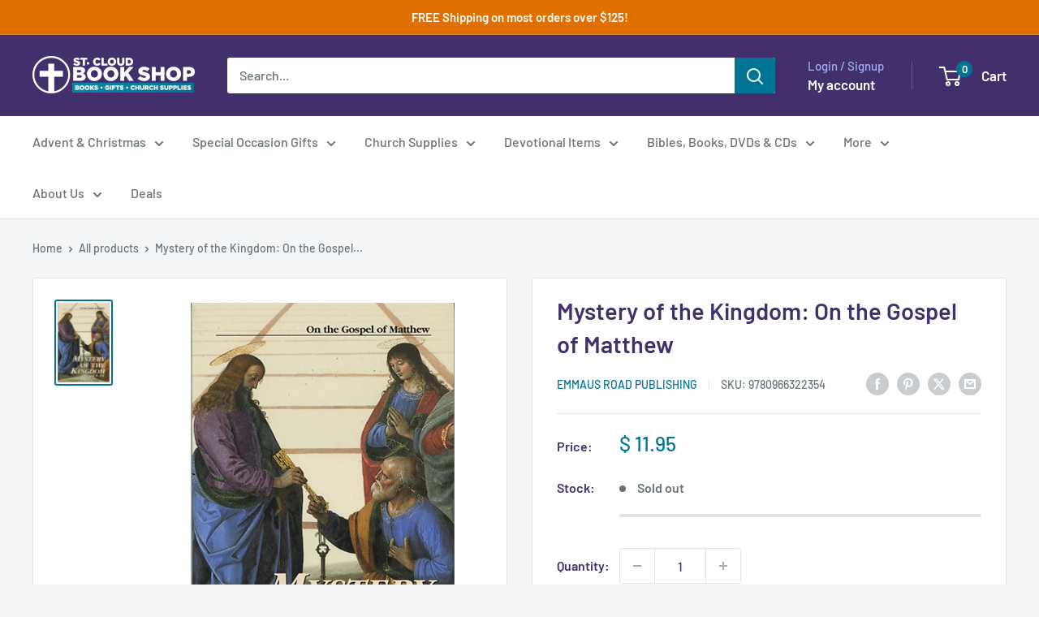

--- FILE ---
content_type: text/html; charset=utf-8
request_url: https://www.stcloudbookshop.com/products/mystery-of-the-kingdom-on-the-gospel-of-matthew-9780966322354
body_size: 63972
content:
<!doctype html>

<html class="no-js" lang="en">
  <head>
    <meta charset="utf-8">
    <meta name="viewport" content="width=device-width, initial-scale=1.0, height=device-height, minimum-scale=1.0, maximum-scale=1.0">
    <meta name="theme-color" content="#007492">

    <title>Mystery of the Kingdom: On the Gospel of Matthew</title><meta name="description" content="Mystery of the Kingdom is a refreshing Bible study on the Gospel of Matthew that focuses on the “kingdom of God.” Why is the kingdom at the heart of Jesus’ teaching? What were Jesus’ contemporaries expecting? What did Jesus actually say about His kingdom? What is the relationship between the “kingdom” and the Catholic "><link rel="canonical" href="https://www.stcloudbookshop.com/products/mystery-of-the-kingdom-on-the-gospel-of-matthew-9780966322354"><link rel="shortcut icon" href="//www.stcloudbookshop.com/cdn/shop/files/SCBS_Favicon_Transparent_96x96.png?v=1614377866" type="image/png"><link rel="preload" as="style" href="//www.stcloudbookshop.com/cdn/shop/t/47/assets/theme.css?v=114081563123193615381731037539">
    <link rel="preload" as="script" href="//www.stcloudbookshop.com/cdn/shop/t/47/assets/theme.js?v=1815320689903517791731037539">
    <link rel="preconnect" href="https://cdn.shopify.com">
    <link rel="preconnect" href="https://fonts.shopifycdn.com">
    <link rel="dns-prefetch" href="https://productreviews.shopifycdn.com">
    <link rel="dns-prefetch" href="https://ajax.googleapis.com">
    <link rel="dns-prefetch" href="https://maps.googleapis.com">
    <link rel="dns-prefetch" href="https://maps.gstatic.com">

    



















<meta property="og:type" content="product">
  <meta property="og:title" content="Mystery of the Kingdom: On the Gospel of Matthew"><meta property="og:image" content="http://www.stcloudbookshop.com/cdn/shop/products/MysteryoftheKingdom.jpeg?v=1759259157">
    <meta property="og:image:secure_url" content="https://www.stcloudbookshop.com/cdn/shop/products/MysteryoftheKingdom.jpeg?v=1759259157">
    <meta property="og:image:width" content="326">
    <meta property="og:image:height" content="500"><meta property="product:price:amount" content="11.95">
  <meta property="product:price:currency" content="USD"><meta property="og:description" content="Mystery of the Kingdom is a refreshing Bible study on the Gospel of Matthew that focuses on the “kingdom of God.” Why is the kingdom at the heart of Jesus’ teaching? What were Jesus’ contemporaries expecting? What did Jesus actually say about His kingdom? What is the relationship between the “kingdom” and the Catholic "><meta property="og:url" content="https://www.stcloudbookshop.com/products/mystery-of-the-kingdom-on-the-gospel-of-matthew-9780966322354">
<meta property="og:site_name" content="St. Cloud Book Shop"><meta name="twitter:card" content="summary"><meta name="twitter:title" content="Mystery of the Kingdom: On the Gospel of Matthew">
  <meta name="twitter:description" content="Mystery of the Kingdom is a refreshing Bible study on the Gospel of Matthew that focuses on the “kingdom of God.” Why is the kingdom at the heart of Jesus’ teaching? What were Jesus’ contemporaries expecting? What did Jesus actually say about His kingdom? What is the relationship between the “kingdom” and the Catholic Church we see today? Join popular Scripture professor Edward P. Sri for a faithful exploration of Jesus’ “kingdom-building” mission. Sri’s accessible style and provocative study questions make this book ideal for individual or group study. - See more at: http://www.emmausroad.org/Mystery-of-the-Kingdom-On-the-Gospel-of-Matthew-P3243.aspx#sthash.tG7nY3sq.dpuf">
  <meta name="twitter:image" content="https://www.stcloudbookshop.com/cdn/shop/products/MysteryoftheKingdom_600x600_crop_center.jpeg?v=1759259157">
    <link rel="preload" href="//www.stcloudbookshop.com/cdn/fonts/barlow/barlow_n6.329f582a81f63f125e63c20a5a80ae9477df68e1.woff2" as="font" type="font/woff2" crossorigin><link rel="preload" href="//www.stcloudbookshop.com/cdn/fonts/barlow/barlow_n5.a193a1990790eba0cc5cca569d23799830e90f07.woff2" as="font" type="font/woff2" crossorigin><style>
  @font-face {
  font-family: Barlow;
  font-weight: 600;
  font-style: normal;
  font-display: swap;
  src: url("//www.stcloudbookshop.com/cdn/fonts/barlow/barlow_n6.329f582a81f63f125e63c20a5a80ae9477df68e1.woff2") format("woff2"),
       url("//www.stcloudbookshop.com/cdn/fonts/barlow/barlow_n6.0163402e36247bcb8b02716880d0b39568412e9e.woff") format("woff");
}

  @font-face {
  font-family: Barlow;
  font-weight: 500;
  font-style: normal;
  font-display: swap;
  src: url("//www.stcloudbookshop.com/cdn/fonts/barlow/barlow_n5.a193a1990790eba0cc5cca569d23799830e90f07.woff2") format("woff2"),
       url("//www.stcloudbookshop.com/cdn/fonts/barlow/barlow_n5.ae31c82169b1dc0715609b8cc6a610b917808358.woff") format("woff");
}

@font-face {
  font-family: Barlow;
  font-weight: 600;
  font-style: normal;
  font-display: swap;
  src: url("//www.stcloudbookshop.com/cdn/fonts/barlow/barlow_n6.329f582a81f63f125e63c20a5a80ae9477df68e1.woff2") format("woff2"),
       url("//www.stcloudbookshop.com/cdn/fonts/barlow/barlow_n6.0163402e36247bcb8b02716880d0b39568412e9e.woff") format("woff");
}

@font-face {
  font-family: Barlow;
  font-weight: 600;
  font-style: italic;
  font-display: swap;
  src: url("//www.stcloudbookshop.com/cdn/fonts/barlow/barlow_i6.5a22bd20fb27bad4d7674cc6e666fb9c77d813bb.woff2") format("woff2"),
       url("//www.stcloudbookshop.com/cdn/fonts/barlow/barlow_i6.1c8787fcb59f3add01a87f21b38c7ef797e3b3a1.woff") format("woff");
}


  @font-face {
  font-family: Barlow;
  font-weight: 700;
  font-style: normal;
  font-display: swap;
  src: url("//www.stcloudbookshop.com/cdn/fonts/barlow/barlow_n7.691d1d11f150e857dcbc1c10ef03d825bc378d81.woff2") format("woff2"),
       url("//www.stcloudbookshop.com/cdn/fonts/barlow/barlow_n7.4fdbb1cb7da0e2c2f88492243ffa2b4f91924840.woff") format("woff");
}

  @font-face {
  font-family: Barlow;
  font-weight: 500;
  font-style: italic;
  font-display: swap;
  src: url("//www.stcloudbookshop.com/cdn/fonts/barlow/barlow_i5.714d58286997b65cd479af615cfa9bb0a117a573.woff2") format("woff2"),
       url("//www.stcloudbookshop.com/cdn/fonts/barlow/barlow_i5.0120f77e6447d3b5df4bbec8ad8c2d029d87fb21.woff") format("woff");
}

  @font-face {
  font-family: Barlow;
  font-weight: 700;
  font-style: italic;
  font-display: swap;
  src: url("//www.stcloudbookshop.com/cdn/fonts/barlow/barlow_i7.50e19d6cc2ba5146fa437a5a7443c76d5d730103.woff2") format("woff2"),
       url("//www.stcloudbookshop.com/cdn/fonts/barlow/barlow_i7.47e9f98f1b094d912e6fd631cc3fe93d9f40964f.woff") format("woff");
}


  :root {
    --default-text-font-size : 15px;
    --base-text-font-size    : 16px;
    --heading-font-family    : Barlow, sans-serif;
    --heading-font-weight    : 600;
    --heading-font-style     : normal;
    --text-font-family       : Barlow, sans-serif;
    --text-font-weight       : 500;
    --text-font-style        : normal;
    --text-font-bolder-weight: 600;
    --text-link-decoration   : underline;

    --text-color               : #677279;
    --text-color-rgb           : 103, 114, 121;
    --heading-color            : #42306c;
    --border-color             : #e1e3e4;
    --border-color-rgb         : 225, 227, 228;
    --form-border-color        : #d4d6d8;
    --accent-color             : #007492;
    --accent-color-rgb         : 0, 116, 146;
    --link-color               : #007492;
    --link-color-hover         : #003746;
    --background               : #f3f5f6;
    --secondary-background     : #ffffff;
    --secondary-background-rgb : 255, 255, 255;
    --accent-background        : rgba(0, 116, 146, 0.08);

    --input-background: #ffffff;

    --error-color       : #ff0000;
    --error-background  : rgba(255, 0, 0, 0.07);
    --success-color     : #00aa00;
    --success-background: rgba(0, 170, 0, 0.11);

    --primary-button-background      : #007492;
    --primary-button-background-rgb  : 0, 116, 146;
    --primary-button-text-color      : #ffffff;
    --secondary-button-background    : #e27000;
    --secondary-button-background-rgb: 226, 112, 0;
    --secondary-button-text-color    : #ffffff;

    --header-background      : #42306c;
    --header-text-color      : #ffffff;
    --header-light-text-color: #a3afef;
    --header-border-color    : rgba(163, 175, 239, 0.3);
    --header-accent-color    : #007492;

    --footer-background-color:    #f3f5f6;
    --footer-heading-text-color:  #1e2d7d;
    --footer-body-text-color:     #677279;
    --footer-body-text-color-rgb: 103, 114, 121;
    --footer-accent-color:        #007492;
    --footer-accent-color-rgb:    0, 116, 146;
    --footer-border:              1px solid var(--border-color);
    
    --flickity-arrow-color: #abb1b4;--product-on-sale-accent           : #e27000;
    --product-on-sale-accent-rgb       : 226, 112, 0;
    --product-on-sale-color            : #ffffff;
    --product-in-stock-color           : #008a00;
    --product-low-stock-color          : #e27000;
    --product-sold-out-color           : #8a9297;
    --product-custom-label-1-background: #008a00;
    --product-custom-label-1-color     : #ffffff;
    --product-custom-label-2-background: #00a500;
    --product-custom-label-2-color     : #ffffff;
    --product-review-star-color        : #ffbd00;

    --mobile-container-gutter : 20px;
    --desktop-container-gutter: 40px;

    /* Shopify related variables */
    --payment-terms-background-color: #f3f5f6;
  }
</style>

<script>
  // IE11 does not have support for CSS variables, so we have to polyfill them
  if (!(((window || {}).CSS || {}).supports && window.CSS.supports('(--a: 0)'))) {
    const script = document.createElement('script');
    script.type = 'text/javascript';
    script.src = 'https://cdn.jsdelivr.net/npm/css-vars-ponyfill@2';
    script.onload = function() {
      cssVars({});
    };

    document.getElementsByTagName('head')[0].appendChild(script);
  }
</script>


    <script>window.performance && window.performance.mark && window.performance.mark('shopify.content_for_header.start');</script><meta name="google-site-verification" content="kKlTMWUjdy3KjR4u8YmJNZIlIjH-PYkygJHhUFUZXE8">
<meta name="facebook-domain-verification" content="j6teoyfvxdgqpg83ibc4bdoy3afld9">
<meta name="facebook-domain-verification" content="xasxgklf34puwjbkffle8ejif4woq9">
<meta id="shopify-digital-wallet" name="shopify-digital-wallet" content="/4089389/digital_wallets/dialog">
<meta name="shopify-checkout-api-token" content="09e7506a9b873d409daac0ddff3c3ee8">
<link rel="alternate" type="application/json+oembed" href="https://www.stcloudbookshop.com/products/mystery-of-the-kingdom-on-the-gospel-of-matthew-9780966322354.oembed">
<script async="async" src="/checkouts/internal/preloads.js?locale=en-US"></script>
<link rel="preconnect" href="https://shop.app" crossorigin="anonymous">
<script async="async" src="https://shop.app/checkouts/internal/preloads.js?locale=en-US&shop_id=4089389" crossorigin="anonymous"></script>
<script id="apple-pay-shop-capabilities" type="application/json">{"shopId":4089389,"countryCode":"US","currencyCode":"USD","merchantCapabilities":["supports3DS"],"merchantId":"gid:\/\/shopify\/Shop\/4089389","merchantName":"St. Cloud Book Shop","requiredBillingContactFields":["postalAddress","email"],"requiredShippingContactFields":["postalAddress","email"],"shippingType":"shipping","supportedNetworks":["visa","masterCard","amex","discover","elo","jcb"],"total":{"type":"pending","label":"St. Cloud Book Shop","amount":"1.00"},"shopifyPaymentsEnabled":true,"supportsSubscriptions":true}</script>
<script id="shopify-features" type="application/json">{"accessToken":"09e7506a9b873d409daac0ddff3c3ee8","betas":["rich-media-storefront-analytics"],"domain":"www.stcloudbookshop.com","predictiveSearch":true,"shopId":4089389,"locale":"en"}</script>
<script>var Shopify = Shopify || {};
Shopify.shop = "st-cloud-book-shop.myshopify.com";
Shopify.locale = "en";
Shopify.currency = {"active":"USD","rate":"1.0"};
Shopify.country = "US";
Shopify.theme = {"name":"Warehouse 6.2.0 with B2H - 2024-11-08","id":130370732137,"schema_name":"Warehouse","schema_version":"6.2.0","theme_store_id":null,"role":"main"};
Shopify.theme.handle = "null";
Shopify.theme.style = {"id":null,"handle":null};
Shopify.cdnHost = "www.stcloudbookshop.com/cdn";
Shopify.routes = Shopify.routes || {};
Shopify.routes.root = "/";</script>
<script type="module">!function(o){(o.Shopify=o.Shopify||{}).modules=!0}(window);</script>
<script>!function(o){function n(){var o=[];function n(){o.push(Array.prototype.slice.apply(arguments))}return n.q=o,n}var t=o.Shopify=o.Shopify||{};t.loadFeatures=n(),t.autoloadFeatures=n()}(window);</script>
<script>
  window.ShopifyPay = window.ShopifyPay || {};
  window.ShopifyPay.apiHost = "shop.app\/pay";
  window.ShopifyPay.redirectState = null;
</script>
<script id="shop-js-analytics" type="application/json">{"pageType":"product"}</script>
<script defer="defer" async type="module" src="//www.stcloudbookshop.com/cdn/shopifycloud/shop-js/modules/v2/client.init-shop-cart-sync_C5BV16lS.en.esm.js"></script>
<script defer="defer" async type="module" src="//www.stcloudbookshop.com/cdn/shopifycloud/shop-js/modules/v2/chunk.common_CygWptCX.esm.js"></script>
<script type="module">
  await import("//www.stcloudbookshop.com/cdn/shopifycloud/shop-js/modules/v2/client.init-shop-cart-sync_C5BV16lS.en.esm.js");
await import("//www.stcloudbookshop.com/cdn/shopifycloud/shop-js/modules/v2/chunk.common_CygWptCX.esm.js");

  window.Shopify.SignInWithShop?.initShopCartSync?.({"fedCMEnabled":true,"windoidEnabled":true});

</script>
<script>
  window.Shopify = window.Shopify || {};
  if (!window.Shopify.featureAssets) window.Shopify.featureAssets = {};
  window.Shopify.featureAssets['shop-js'] = {"shop-cart-sync":["modules/v2/client.shop-cart-sync_ZFArdW7E.en.esm.js","modules/v2/chunk.common_CygWptCX.esm.js"],"shop-button":["modules/v2/client.shop-button_tlx5R9nI.en.esm.js","modules/v2/chunk.common_CygWptCX.esm.js"],"init-fed-cm":["modules/v2/client.init-fed-cm_CmiC4vf6.en.esm.js","modules/v2/chunk.common_CygWptCX.esm.js"],"init-windoid":["modules/v2/client.init-windoid_sURxWdc1.en.esm.js","modules/v2/chunk.common_CygWptCX.esm.js"],"init-shop-cart-sync":["modules/v2/client.init-shop-cart-sync_C5BV16lS.en.esm.js","modules/v2/chunk.common_CygWptCX.esm.js"],"init-shop-email-lookup-coordinator":["modules/v2/client.init-shop-email-lookup-coordinator_B8hsDcYM.en.esm.js","modules/v2/chunk.common_CygWptCX.esm.js"],"shop-cash-offers":["modules/v2/client.shop-cash-offers_DOA2yAJr.en.esm.js","modules/v2/chunk.common_CygWptCX.esm.js","modules/v2/chunk.modal_D71HUcav.esm.js"],"pay-button":["modules/v2/client.pay-button_FdsNuTd3.en.esm.js","modules/v2/chunk.common_CygWptCX.esm.js"],"shop-login-button":["modules/v2/client.shop-login-button_C5VAVYt1.en.esm.js","modules/v2/chunk.common_CygWptCX.esm.js","modules/v2/chunk.modal_D71HUcav.esm.js"],"shop-toast-manager":["modules/v2/client.shop-toast-manager_ClPi3nE9.en.esm.js","modules/v2/chunk.common_CygWptCX.esm.js"],"avatar":["modules/v2/client.avatar_BTnouDA3.en.esm.js"],"init-shop-for-new-customer-accounts":["modules/v2/client.init-shop-for-new-customer-accounts_ChsxoAhi.en.esm.js","modules/v2/client.shop-login-button_C5VAVYt1.en.esm.js","modules/v2/chunk.common_CygWptCX.esm.js","modules/v2/chunk.modal_D71HUcav.esm.js"],"init-customer-accounts":["modules/v2/client.init-customer-accounts_DxDtT_ad.en.esm.js","modules/v2/client.shop-login-button_C5VAVYt1.en.esm.js","modules/v2/chunk.common_CygWptCX.esm.js","modules/v2/chunk.modal_D71HUcav.esm.js"],"init-customer-accounts-sign-up":["modules/v2/client.init-customer-accounts-sign-up_CPSyQ0Tj.en.esm.js","modules/v2/client.shop-login-button_C5VAVYt1.en.esm.js","modules/v2/chunk.common_CygWptCX.esm.js","modules/v2/chunk.modal_D71HUcav.esm.js"],"lead-capture":["modules/v2/client.lead-capture_Bi8yE_yS.en.esm.js","modules/v2/chunk.common_CygWptCX.esm.js","modules/v2/chunk.modal_D71HUcav.esm.js"],"checkout-modal":["modules/v2/client.checkout-modal_BPM8l0SH.en.esm.js","modules/v2/chunk.common_CygWptCX.esm.js","modules/v2/chunk.modal_D71HUcav.esm.js"],"shop-follow-button":["modules/v2/client.shop-follow-button_Cva4Ekp9.en.esm.js","modules/v2/chunk.common_CygWptCX.esm.js","modules/v2/chunk.modal_D71HUcav.esm.js"],"shop-login":["modules/v2/client.shop-login_D6lNrXab.en.esm.js","modules/v2/chunk.common_CygWptCX.esm.js","modules/v2/chunk.modal_D71HUcav.esm.js"],"payment-terms":["modules/v2/client.payment-terms_CZxnsJam.en.esm.js","modules/v2/chunk.common_CygWptCX.esm.js","modules/v2/chunk.modal_D71HUcav.esm.js"]};
</script>
<script>(function() {
  var isLoaded = false;
  function asyncLoad() {
    if (isLoaded) return;
    isLoaded = true;
    var urls = ["https:\/\/formbuilder.hulkapps.com\/skeletopapp.js?shop=st-cloud-book-shop.myshopify.com"];
    for (var i = 0; i < urls.length; i++) {
      var s = document.createElement('script');
      s.type = 'text/javascript';
      s.async = true;
      s.src = urls[i];
      var x = document.getElementsByTagName('script')[0];
      x.parentNode.insertBefore(s, x);
    }
  };
  if(window.attachEvent) {
    window.attachEvent('onload', asyncLoad);
  } else {
    window.addEventListener('load', asyncLoad, false);
  }
})();</script>
<script id="__st">var __st={"a":4089389,"offset":-21600,"reqid":"16b62d53-b325-4214-901f-0e394a08a1f0-1768844066","pageurl":"www.stcloudbookshop.com\/products\/mystery-of-the-kingdom-on-the-gospel-of-matthew-9780966322354","u":"981fe9b51e7b","p":"product","rtyp":"product","rid":301192329};</script>
<script>window.ShopifyPaypalV4VisibilityTracking = true;</script>
<script id="captcha-bootstrap">!function(){'use strict';const t='contact',e='account',n='new_comment',o=[[t,t],['blogs',n],['comments',n],[t,'customer']],c=[[e,'customer_login'],[e,'guest_login'],[e,'recover_customer_password'],[e,'create_customer']],r=t=>t.map((([t,e])=>`form[action*='/${t}']:not([data-nocaptcha='true']) input[name='form_type'][value='${e}']`)).join(','),a=t=>()=>t?[...document.querySelectorAll(t)].map((t=>t.form)):[];function s(){const t=[...o],e=r(t);return a(e)}const i='password',u='form_key',d=['recaptcha-v3-token','g-recaptcha-response','h-captcha-response',i],f=()=>{try{return window.sessionStorage}catch{return}},m='__shopify_v',_=t=>t.elements[u];function p(t,e,n=!1){try{const o=window.sessionStorage,c=JSON.parse(o.getItem(e)),{data:r}=function(t){const{data:e,action:n}=t;return t[m]||n?{data:e,action:n}:{data:t,action:n}}(c);for(const[e,n]of Object.entries(r))t.elements[e]&&(t.elements[e].value=n);n&&o.removeItem(e)}catch(o){console.error('form repopulation failed',{error:o})}}const l='form_type',E='cptcha';function T(t){t.dataset[E]=!0}const w=window,h=w.document,L='Shopify',v='ce_forms',y='captcha';let A=!1;((t,e)=>{const n=(g='f06e6c50-85a8-45c8-87d0-21a2b65856fe',I='https://cdn.shopify.com/shopifycloud/storefront-forms-hcaptcha/ce_storefront_forms_captcha_hcaptcha.v1.5.2.iife.js',D={infoText:'Protected by hCaptcha',privacyText:'Privacy',termsText:'Terms'},(t,e,n)=>{const o=w[L][v],c=o.bindForm;if(c)return c(t,g,e,D).then(n);var r;o.q.push([[t,g,e,D],n]),r=I,A||(h.body.append(Object.assign(h.createElement('script'),{id:'captcha-provider',async:!0,src:r})),A=!0)});var g,I,D;w[L]=w[L]||{},w[L][v]=w[L][v]||{},w[L][v].q=[],w[L][y]=w[L][y]||{},w[L][y].protect=function(t,e){n(t,void 0,e),T(t)},Object.freeze(w[L][y]),function(t,e,n,w,h,L){const[v,y,A,g]=function(t,e,n){const i=e?o:[],u=t?c:[],d=[...i,...u],f=r(d),m=r(i),_=r(d.filter((([t,e])=>n.includes(e))));return[a(f),a(m),a(_),s()]}(w,h,L),I=t=>{const e=t.target;return e instanceof HTMLFormElement?e:e&&e.form},D=t=>v().includes(t);t.addEventListener('submit',(t=>{const e=I(t);if(!e)return;const n=D(e)&&!e.dataset.hcaptchaBound&&!e.dataset.recaptchaBound,o=_(e),c=g().includes(e)&&(!o||!o.value);(n||c)&&t.preventDefault(),c&&!n&&(function(t){try{if(!f())return;!function(t){const e=f();if(!e)return;const n=_(t);if(!n)return;const o=n.value;o&&e.removeItem(o)}(t);const e=Array.from(Array(32),(()=>Math.random().toString(36)[2])).join('');!function(t,e){_(t)||t.append(Object.assign(document.createElement('input'),{type:'hidden',name:u})),t.elements[u].value=e}(t,e),function(t,e){const n=f();if(!n)return;const o=[...t.querySelectorAll(`input[type='${i}']`)].map((({name:t})=>t)),c=[...d,...o],r={};for(const[a,s]of new FormData(t).entries())c.includes(a)||(r[a]=s);n.setItem(e,JSON.stringify({[m]:1,action:t.action,data:r}))}(t,e)}catch(e){console.error('failed to persist form',e)}}(e),e.submit())}));const S=(t,e)=>{t&&!t.dataset[E]&&(n(t,e.some((e=>e===t))),T(t))};for(const o of['focusin','change'])t.addEventListener(o,(t=>{const e=I(t);D(e)&&S(e,y())}));const B=e.get('form_key'),M=e.get(l),P=B&&M;t.addEventListener('DOMContentLoaded',(()=>{const t=y();if(P)for(const e of t)e.elements[l].value===M&&p(e,B);[...new Set([...A(),...v().filter((t=>'true'===t.dataset.shopifyCaptcha))])].forEach((e=>S(e,t)))}))}(h,new URLSearchParams(w.location.search),n,t,e,['guest_login'])})(!1,!0)}();</script>
<script integrity="sha256-4kQ18oKyAcykRKYeNunJcIwy7WH5gtpwJnB7kiuLZ1E=" data-source-attribution="shopify.loadfeatures" defer="defer" src="//www.stcloudbookshop.com/cdn/shopifycloud/storefront/assets/storefront/load_feature-a0a9edcb.js" crossorigin="anonymous"></script>
<script crossorigin="anonymous" defer="defer" src="//www.stcloudbookshop.com/cdn/shopifycloud/storefront/assets/shopify_pay/storefront-65b4c6d7.js?v=20250812"></script>
<script data-source-attribution="shopify.dynamic_checkout.dynamic.init">var Shopify=Shopify||{};Shopify.PaymentButton=Shopify.PaymentButton||{isStorefrontPortableWallets:!0,init:function(){window.Shopify.PaymentButton.init=function(){};var t=document.createElement("script");t.src="https://www.stcloudbookshop.com/cdn/shopifycloud/portable-wallets/latest/portable-wallets.en.js",t.type="module",document.head.appendChild(t)}};
</script>
<script data-source-attribution="shopify.dynamic_checkout.buyer_consent">
  function portableWalletsHideBuyerConsent(e){var t=document.getElementById("shopify-buyer-consent"),n=document.getElementById("shopify-subscription-policy-button");t&&n&&(t.classList.add("hidden"),t.setAttribute("aria-hidden","true"),n.removeEventListener("click",e))}function portableWalletsShowBuyerConsent(e){var t=document.getElementById("shopify-buyer-consent"),n=document.getElementById("shopify-subscription-policy-button");t&&n&&(t.classList.remove("hidden"),t.removeAttribute("aria-hidden"),n.addEventListener("click",e))}window.Shopify?.PaymentButton&&(window.Shopify.PaymentButton.hideBuyerConsent=portableWalletsHideBuyerConsent,window.Shopify.PaymentButton.showBuyerConsent=portableWalletsShowBuyerConsent);
</script>
<script>
  function portableWalletsCleanup(e){e&&e.src&&console.error("Failed to load portable wallets script "+e.src);var t=document.querySelectorAll("shopify-accelerated-checkout .shopify-payment-button__skeleton, shopify-accelerated-checkout-cart .wallet-cart-button__skeleton"),e=document.getElementById("shopify-buyer-consent");for(let e=0;e<t.length;e++)t[e].remove();e&&e.remove()}function portableWalletsNotLoadedAsModule(e){e instanceof ErrorEvent&&"string"==typeof e.message&&e.message.includes("import.meta")&&"string"==typeof e.filename&&e.filename.includes("portable-wallets")&&(window.removeEventListener("error",portableWalletsNotLoadedAsModule),window.Shopify.PaymentButton.failedToLoad=e,"loading"===document.readyState?document.addEventListener("DOMContentLoaded",window.Shopify.PaymentButton.init):window.Shopify.PaymentButton.init())}window.addEventListener("error",portableWalletsNotLoadedAsModule);
</script>

<script type="module" src="https://www.stcloudbookshop.com/cdn/shopifycloud/portable-wallets/latest/portable-wallets.en.js" onError="portableWalletsCleanup(this)" crossorigin="anonymous"></script>
<script nomodule>
  document.addEventListener("DOMContentLoaded", portableWalletsCleanup);
</script>

<link id="shopify-accelerated-checkout-styles" rel="stylesheet" media="screen" href="https://www.stcloudbookshop.com/cdn/shopifycloud/portable-wallets/latest/accelerated-checkout-backwards-compat.css" crossorigin="anonymous">
<style id="shopify-accelerated-checkout-cart">
        #shopify-buyer-consent {
  margin-top: 1em;
  display: inline-block;
  width: 100%;
}

#shopify-buyer-consent.hidden {
  display: none;
}

#shopify-subscription-policy-button {
  background: none;
  border: none;
  padding: 0;
  text-decoration: underline;
  font-size: inherit;
  cursor: pointer;
}

#shopify-subscription-policy-button::before {
  box-shadow: none;
}

      </style>

<script>window.performance && window.performance.mark && window.performance.mark('shopify.content_for_header.end');</script><script id="shop-promise-product" type="application/json">
  {
    "productId": "301192329",
    "variantId": "717097461"
  }
</script>
<script id="shop-promise-features" type="application/json">
  {
    "supportedPromiseBrands": ["shop_promise"],
    "f_b9ba94d16a7d18ccd91d68be01e37df6": false,
    "f_85e460659f2e1fdd04f763b1587427a4": false
  }
</script>
<script fetchpriority="high" defer="defer" src="https://www.stcloudbookshop.com/cdn/shopifycloud/shop-promise-pdp/prod/shop_promise_pdp.js?v=1" data-source-attribution="shopify.shop-promise-pdp" crossorigin="anonymous"></script>


    <link rel="stylesheet" href="//www.stcloudbookshop.com/cdn/shop/t/47/assets/theme.css?v=114081563123193615381731037539">

    <script type="application/ld+json">{"@context":"http:\/\/schema.org\/","@id":"\/products\/mystery-of-the-kingdom-on-the-gospel-of-matthew-9780966322354#product","@type":"Product","brand":{"@type":"Brand","name":"Emmaus Road Publishing"},"category":"Books","description":"Mystery of the Kingdom is a refreshing Bible study on the Gospel of Matthew that focuses on the “kingdom of God.” Why is the kingdom at the heart of Jesus’ teaching? What were Jesus’ contemporaries expecting? What did Jesus actually say about His kingdom? What is the relationship between the “kingdom” and the Catholic Church we see today? Join popular Scripture professor Edward P. Sri for a faithful exploration of Jesus’ “kingdom-building” mission. Sri’s accessible style and provocative study questions make this book ideal for individual or group study. - See more at: http:\/\/www.emmausroad.org\/Mystery-of-the-Kingdom-On-the-Gospel-of-Matthew-P3243.aspx#sthash.tG7nY3sq.dpuf","gtin":"9780966322354","image":"https:\/\/www.stcloudbookshop.com\/cdn\/shop\/products\/MysteryoftheKingdom.jpeg?v=1759259157\u0026width=1920","name":"Mystery of the Kingdom: On the Gospel of Matthew","offers":{"@id":"\/products\/mystery-of-the-kingdom-on-the-gospel-of-matthew-9780966322354?variant=717097461#offer","@type":"Offer","availability":"http:\/\/schema.org\/OutOfStock","price":"11.95","priceCurrency":"USD","url":"https:\/\/www.stcloudbookshop.com\/products\/mystery-of-the-kingdom-on-the-gospel-of-matthew-9780966322354?variant=717097461"},"sku":"9780966322354","url":"https:\/\/www.stcloudbookshop.com\/products\/mystery-of-the-kingdom-on-the-gospel-of-matthew-9780966322354"}</script><script type="application/ld+json">
  {
    "@context": "https://schema.org",
    "@type": "BreadcrumbList",
    "itemListElement": [{
        "@type": "ListItem",
        "position": 1,
        "name": "Home",
        "item": "https://www.stcloudbookshop.com"
      },{
            "@type": "ListItem",
            "position": 2,
            "name": "Mystery of the Kingdom: On the Gospel of Matthew",
            "item": "https://www.stcloudbookshop.com/products/mystery-of-the-kingdom-on-the-gospel-of-matthew-9780966322354"
          }]
  }
</script>

    <script>
      // This allows to expose several variables to the global scope, to be used in scripts
      window.theme = {
        pageType: "product",
        cartCount: 0,
        moneyFormat: "$ {{amount}}",
        moneyWithCurrencyFormat: "$ {{amount}} USD",
        currencyCodeEnabled: false,
        showDiscount: true,
        discountMode: "percentage",
        cartType: "drawer"
      };

      window.routes = {
        rootUrl: "\/",
        rootUrlWithoutSlash: '',
        cartUrl: "\/cart",
        cartAddUrl: "\/cart\/add",
        cartChangeUrl: "\/cart\/change",
        searchUrl: "\/search",
        productRecommendationsUrl: "\/recommendations\/products"
      };

      window.languages = {
        productRegularPrice: "Regular price",
        productSalePrice: "Sale price",
        collectionOnSaleLabel: "Save {{savings}}",
        productFormUnavailable: "Unavailable",
        productFormAddToCart: "Add to cart",
        productFormPreOrder: "Pre-order",
        productFormSoldOut: "Sold out",
        productAdded: "Product has been added to your cart",
        productAddedShort: "Added!",
        shippingEstimatorNoResults: "No shipping could be found for your address.",
        shippingEstimatorOneResult: "There is one shipping rate for your address:",
        shippingEstimatorMultipleResults: "There are {{count}} shipping rates for your address:",
        shippingEstimatorErrors: "There are some errors:"
      };

      document.documentElement.className = document.documentElement.className.replace('no-js', 'js');
    </script><script src="//www.stcloudbookshop.com/cdn/shop/t/47/assets/theme.js?v=1815320689903517791731037539" defer></script>
    <script src="//www.stcloudbookshop.com/cdn/shop/t/47/assets/custom.js?v=102476495355921946141731037539" defer></script><script>
        (function () {
          window.onpageshow = function() {
            // We force re-freshing the cart content onpageshow, as most browsers will serve a cache copy when hitting the
            // back button, which cause staled data
            document.documentElement.dispatchEvent(new CustomEvent('cart:refresh', {
              bubbles: true,
              detail: {scrollToTop: false}
            }));
          };
        })();
      </script><!-- BEGIN app block: shopify://apps/judge-me-reviews/blocks/judgeme_core/61ccd3b1-a9f2-4160-9fe9-4fec8413e5d8 --><!-- Start of Judge.me Core -->






<link rel="dns-prefetch" href="https://cdnwidget.judge.me">
<link rel="dns-prefetch" href="https://cdn.judge.me">
<link rel="dns-prefetch" href="https://cdn1.judge.me">
<link rel="dns-prefetch" href="https://api.judge.me">

<script data-cfasync='false' class='jdgm-settings-script'>window.jdgmSettings={"pagination":5,"disable_web_reviews":false,"badge_no_review_text":"No reviews","badge_n_reviews_text":"{{ n }} review/reviews","hide_badge_preview_if_no_reviews":true,"badge_hide_text":false,"enforce_center_preview_badge":false,"widget_title":"Customer Reviews","widget_open_form_text":"Write a review","widget_close_form_text":"Cancel review","widget_refresh_page_text":"Refresh page","widget_summary_text":"Based on {{ number_of_reviews }} review/reviews","widget_no_review_text":"Be the first to write a review","widget_name_field_text":"Display name","widget_verified_name_field_text":"Verified Name (public)","widget_name_placeholder_text":"Display name","widget_required_field_error_text":"This field is required.","widget_email_field_text":"Email address","widget_verified_email_field_text":"Verified Email (private, can not be edited)","widget_email_placeholder_text":"Your email address","widget_email_field_error_text":"Please enter a valid email address.","widget_rating_field_text":"Rating","widget_review_title_field_text":"Review Title","widget_review_title_placeholder_text":"Give your review a title","widget_review_body_field_text":"Review content","widget_review_body_placeholder_text":"Start writing here...","widget_pictures_field_text":"Picture/Video (optional)","widget_submit_review_text":"Submit Review","widget_submit_verified_review_text":"Submit Verified Review","widget_submit_success_msg_with_auto_publish":"Thank you! Please refresh the page in a few moments to see your review. You can remove or edit your review by logging into \u003ca href='https://judge.me/login' target='_blank' rel='nofollow noopener'\u003eJudge.me\u003c/a\u003e","widget_submit_success_msg_no_auto_publish":"Thank you! Your review will be published as soon as it is approved by the shop admin. You can remove or edit your review by logging into \u003ca href='https://judge.me/login' target='_blank' rel='nofollow noopener'\u003eJudge.me\u003c/a\u003e","widget_show_default_reviews_out_of_total_text":"Showing {{ n_reviews_shown }} out of {{ n_reviews }} reviews.","widget_show_all_link_text":"Show all","widget_show_less_link_text":"Show less","widget_author_said_text":"{{ reviewer_name }} said:","widget_days_text":"{{ n }} days ago","widget_weeks_text":"{{ n }} week/weeks ago","widget_months_text":"{{ n }} month/months ago","widget_years_text":"{{ n }} year/years ago","widget_yesterday_text":"Yesterday","widget_today_text":"Today","widget_replied_text":"\u003e\u003e {{ shop_name }} replied:","widget_read_more_text":"Read more","widget_reviewer_name_as_initial":"","widget_rating_filter_color":"#fbcd0a","widget_rating_filter_see_all_text":"See all reviews","widget_sorting_most_recent_text":"Most Recent","widget_sorting_highest_rating_text":"Highest Rating","widget_sorting_lowest_rating_text":"Lowest Rating","widget_sorting_with_pictures_text":"Only Pictures","widget_sorting_most_helpful_text":"Most Helpful","widget_open_question_form_text":"Ask a question","widget_reviews_subtab_text":"Reviews","widget_questions_subtab_text":"Questions","widget_question_label_text":"Question","widget_answer_label_text":"Answer","widget_question_placeholder_text":"Write your question here","widget_submit_question_text":"Submit Question","widget_question_submit_success_text":"Thank you for your question! We will notify you once it gets answered.","verified_badge_text":"Verified","verified_badge_bg_color":"","verified_badge_text_color":"","verified_badge_placement":"left-of-reviewer-name","widget_review_max_height":"","widget_hide_border":false,"widget_social_share":false,"widget_thumb":false,"widget_review_location_show":false,"widget_location_format":"","all_reviews_include_out_of_store_products":true,"all_reviews_out_of_store_text":"(out of store)","all_reviews_pagination":100,"all_reviews_product_name_prefix_text":"about","enable_review_pictures":true,"enable_question_anwser":false,"widget_theme":"default","review_date_format":"mm/dd/yyyy","default_sort_method":"most-recent","widget_product_reviews_subtab_text":"Product Reviews","widget_shop_reviews_subtab_text":"Shop Reviews","widget_other_products_reviews_text":"Reviews for other products","widget_store_reviews_subtab_text":"Store reviews","widget_no_store_reviews_text":"This store hasn't received any reviews yet","widget_web_restriction_product_reviews_text":"This product hasn't received any reviews yet","widget_no_items_text":"No items found","widget_show_more_text":"Show more","widget_write_a_store_review_text":"Write a Store Review","widget_other_languages_heading":"Reviews in Other Languages","widget_translate_review_text":"Translate review to {{ language }}","widget_translating_review_text":"Translating...","widget_show_original_translation_text":"Show original ({{ language }})","widget_translate_review_failed_text":"Review couldn't be translated.","widget_translate_review_retry_text":"Retry","widget_translate_review_try_again_later_text":"Try again later","show_product_url_for_grouped_product":false,"widget_sorting_pictures_first_text":"Pictures First","show_pictures_on_all_rev_page_mobile":false,"show_pictures_on_all_rev_page_desktop":false,"floating_tab_hide_mobile_install_preference":false,"floating_tab_button_name":"★ Reviews","floating_tab_title":"Let customers speak for us","floating_tab_button_color":"","floating_tab_button_background_color":"","floating_tab_url":"","floating_tab_url_enabled":false,"floating_tab_tab_style":"text","all_reviews_text_badge_text":"Customers rate us {{ shop.metafields.judgeme.all_reviews_rating | round: 1 }}/5 based on {{ shop.metafields.judgeme.all_reviews_count }} reviews.","all_reviews_text_badge_text_branded_style":"{{ shop.metafields.judgeme.all_reviews_rating | round: 1 }} out of 5 stars based on {{ shop.metafields.judgeme.all_reviews_count }} reviews","is_all_reviews_text_badge_a_link":false,"show_stars_for_all_reviews_text_badge":false,"all_reviews_text_badge_url":"","all_reviews_text_style":"branded","all_reviews_text_color_style":"judgeme_brand_color","all_reviews_text_color":"#108474","all_reviews_text_show_jm_brand":true,"featured_carousel_show_header":true,"featured_carousel_title":"Let customers speak for us","testimonials_carousel_title":"Customers are saying","videos_carousel_title":"Real customer stories","cards_carousel_title":"Customers are saying","featured_carousel_count_text":"from {{ n }} reviews","featured_carousel_add_link_to_all_reviews_page":false,"featured_carousel_url":"","featured_carousel_show_images":true,"featured_carousel_autoslide_interval":5,"featured_carousel_arrows_on_the_sides":false,"featured_carousel_height":250,"featured_carousel_width":80,"featured_carousel_image_size":0,"featured_carousel_image_height":250,"featured_carousel_arrow_color":"#eeeeee","verified_count_badge_style":"branded","verified_count_badge_orientation":"horizontal","verified_count_badge_color_style":"judgeme_brand_color","verified_count_badge_color":"#108474","is_verified_count_badge_a_link":false,"verified_count_badge_url":"","verified_count_badge_show_jm_brand":true,"widget_rating_preset_default":5,"widget_first_sub_tab":"product-reviews","widget_show_histogram":true,"widget_histogram_use_custom_color":false,"widget_pagination_use_custom_color":false,"widget_star_use_custom_color":false,"widget_verified_badge_use_custom_color":false,"widget_write_review_use_custom_color":false,"picture_reminder_submit_button":"Upload Pictures","enable_review_videos":false,"mute_video_by_default":false,"widget_sorting_videos_first_text":"Videos First","widget_review_pending_text":"Pending","featured_carousel_items_for_large_screen":3,"social_share_options_order":"Facebook,Twitter","remove_microdata_snippet":true,"disable_json_ld":false,"enable_json_ld_products":false,"preview_badge_show_question_text":false,"preview_badge_no_question_text":"No questions","preview_badge_n_question_text":"{{ number_of_questions }} question/questions","qa_badge_show_icon":false,"qa_badge_position":"same-row","remove_judgeme_branding":false,"widget_add_search_bar":false,"widget_search_bar_placeholder":"Search","widget_sorting_verified_only_text":"Verified only","featured_carousel_theme":"default","featured_carousel_show_rating":true,"featured_carousel_show_title":true,"featured_carousel_show_body":true,"featured_carousel_show_date":false,"featured_carousel_show_reviewer":true,"featured_carousel_show_product":false,"featured_carousel_header_background_color":"#108474","featured_carousel_header_text_color":"#ffffff","featured_carousel_name_product_separator":"reviewed","featured_carousel_full_star_background":"#108474","featured_carousel_empty_star_background":"#dadada","featured_carousel_vertical_theme_background":"#f9fafb","featured_carousel_verified_badge_enable":true,"featured_carousel_verified_badge_color":"#108474","featured_carousel_border_style":"round","featured_carousel_review_line_length_limit":3,"featured_carousel_more_reviews_button_text":"Read more reviews","featured_carousel_view_product_button_text":"View product","all_reviews_page_load_reviews_on":"scroll","all_reviews_page_load_more_text":"Load More Reviews","disable_fb_tab_reviews":false,"enable_ajax_cdn_cache":false,"widget_advanced_speed_features":5,"widget_public_name_text":"displayed publicly like","default_reviewer_name":"John Smith","default_reviewer_name_has_non_latin":true,"widget_reviewer_anonymous":"Anonymous","medals_widget_title":"Judge.me Review Medals","medals_widget_background_color":"#f9fafb","medals_widget_position":"footer_all_pages","medals_widget_border_color":"#f9fafb","medals_widget_verified_text_position":"left","medals_widget_use_monochromatic_version":false,"medals_widget_elements_color":"#108474","show_reviewer_avatar":true,"widget_invalid_yt_video_url_error_text":"Not a YouTube video URL","widget_max_length_field_error_text":"Please enter no more than {0} characters.","widget_show_country_flag":false,"widget_show_collected_via_shop_app":true,"widget_verified_by_shop_badge_style":"light","widget_verified_by_shop_text":"Verified by Shop","widget_show_photo_gallery":false,"widget_load_with_code_splitting":true,"widget_ugc_install_preference":false,"widget_ugc_title":"Made by us, Shared by you","widget_ugc_subtitle":"Tag us to see your picture featured in our page","widget_ugc_arrows_color":"#ffffff","widget_ugc_primary_button_text":"Buy Now","widget_ugc_primary_button_background_color":"#108474","widget_ugc_primary_button_text_color":"#ffffff","widget_ugc_primary_button_border_width":"0","widget_ugc_primary_button_border_style":"none","widget_ugc_primary_button_border_color":"#108474","widget_ugc_primary_button_border_radius":"25","widget_ugc_secondary_button_text":"Load More","widget_ugc_secondary_button_background_color":"#ffffff","widget_ugc_secondary_button_text_color":"#108474","widget_ugc_secondary_button_border_width":"2","widget_ugc_secondary_button_border_style":"solid","widget_ugc_secondary_button_border_color":"#108474","widget_ugc_secondary_button_border_radius":"25","widget_ugc_reviews_button_text":"View Reviews","widget_ugc_reviews_button_background_color":"#ffffff","widget_ugc_reviews_button_text_color":"#108474","widget_ugc_reviews_button_border_width":"2","widget_ugc_reviews_button_border_style":"solid","widget_ugc_reviews_button_border_color":"#108474","widget_ugc_reviews_button_border_radius":"25","widget_ugc_reviews_button_link_to":"judgeme-reviews-page","widget_ugc_show_post_date":true,"widget_ugc_max_width":"800","widget_rating_metafield_value_type":true,"widget_primary_color":"#108474","widget_enable_secondary_color":false,"widget_secondary_color":"#edf5f5","widget_summary_average_rating_text":"{{ average_rating }} out of 5","widget_media_grid_title":"Customer photos \u0026 videos","widget_media_grid_see_more_text":"See more","widget_round_style":false,"widget_show_product_medals":true,"widget_verified_by_judgeme_text":"Verified by Judge.me","widget_show_store_medals":true,"widget_verified_by_judgeme_text_in_store_medals":"Verified by Judge.me","widget_media_field_exceed_quantity_message":"Sorry, we can only accept {{ max_media }} for one review.","widget_media_field_exceed_limit_message":"{{ file_name }} is too large, please select a {{ media_type }} less than {{ size_limit }}MB.","widget_review_submitted_text":"Review Submitted!","widget_question_submitted_text":"Question Submitted!","widget_close_form_text_question":"Cancel","widget_write_your_answer_here_text":"Write your answer here","widget_enabled_branded_link":true,"widget_show_collected_by_judgeme":true,"widget_reviewer_name_color":"","widget_write_review_text_color":"","widget_write_review_bg_color":"","widget_collected_by_judgeme_text":"collected by Judge.me","widget_pagination_type":"standard","widget_load_more_text":"Load More","widget_load_more_color":"#108474","widget_full_review_text":"Full Review","widget_read_more_reviews_text":"Read More Reviews","widget_read_questions_text":"Read Questions","widget_questions_and_answers_text":"Questions \u0026 Answers","widget_verified_by_text":"Verified by","widget_verified_text":"Verified","widget_number_of_reviews_text":"{{ number_of_reviews }} reviews","widget_back_button_text":"Back","widget_next_button_text":"Next","widget_custom_forms_filter_button":"Filters","custom_forms_style":"horizontal","widget_show_review_information":false,"how_reviews_are_collected":"How reviews are collected?","widget_show_review_keywords":false,"widget_gdpr_statement":"How we use your data: We'll only contact you about the review you left, and only if necessary. By submitting your review, you agree to Judge.me's \u003ca href='https://judge.me/terms' target='_blank' rel='nofollow noopener'\u003eterms\u003c/a\u003e, \u003ca href='https://judge.me/privacy' target='_blank' rel='nofollow noopener'\u003eprivacy\u003c/a\u003e and \u003ca href='https://judge.me/content-policy' target='_blank' rel='nofollow noopener'\u003econtent\u003c/a\u003e policies.","widget_multilingual_sorting_enabled":false,"widget_translate_review_content_enabled":false,"widget_translate_review_content_method":"manual","popup_widget_review_selection":"automatically_with_pictures","popup_widget_round_border_style":true,"popup_widget_show_title":true,"popup_widget_show_body":true,"popup_widget_show_reviewer":false,"popup_widget_show_product":true,"popup_widget_show_pictures":true,"popup_widget_use_review_picture":true,"popup_widget_show_on_home_page":true,"popup_widget_show_on_product_page":true,"popup_widget_show_on_collection_page":true,"popup_widget_show_on_cart_page":true,"popup_widget_position":"bottom_left","popup_widget_first_review_delay":5,"popup_widget_duration":5,"popup_widget_interval":5,"popup_widget_review_count":5,"popup_widget_hide_on_mobile":true,"review_snippet_widget_round_border_style":true,"review_snippet_widget_card_color":"#FFFFFF","review_snippet_widget_slider_arrows_background_color":"#FFFFFF","review_snippet_widget_slider_arrows_color":"#000000","review_snippet_widget_star_color":"#108474","show_product_variant":false,"all_reviews_product_variant_label_text":"Variant: ","widget_show_verified_branding":true,"widget_ai_summary_title":"Customers say","widget_ai_summary_disclaimer":"AI-powered review summary based on recent customer reviews","widget_show_ai_summary":false,"widget_show_ai_summary_bg":false,"widget_show_review_title_input":true,"redirect_reviewers_invited_via_email":"external_form","request_store_review_after_product_review":false,"request_review_other_products_in_order":false,"review_form_color_scheme":"default","review_form_corner_style":"square","review_form_star_color":{},"review_form_text_color":"#333333","review_form_background_color":"#ffffff","review_form_field_background_color":"#fafafa","review_form_button_color":{},"review_form_button_text_color":"#ffffff","review_form_modal_overlay_color":"#000000","review_content_screen_title_text":"How would you rate this product?","review_content_introduction_text":"We would love it if you would share a bit about your experience.","store_review_form_title_text":"How would you rate this store?","store_review_form_introduction_text":"We would love it if you would share a bit about your experience.","show_review_guidance_text":true,"one_star_review_guidance_text":"Poor","five_star_review_guidance_text":"Great","customer_information_screen_title_text":"About you","customer_information_introduction_text":"Please tell us more about you.","custom_questions_screen_title_text":"Your experience in more detail","custom_questions_introduction_text":"Here are a few questions to help us understand more about your experience.","review_submitted_screen_title_text":"Thanks for your review!","review_submitted_screen_thank_you_text":"We are processing it and it will appear on the store soon.","review_submitted_screen_email_verification_text":"Please confirm your email by clicking the link we just sent you. This helps us keep reviews authentic.","review_submitted_request_store_review_text":"Would you like to share your experience of shopping with us?","review_submitted_review_other_products_text":"Would you like to review these products?","store_review_screen_title_text":"Would you like to share your experience of shopping with us?","store_review_introduction_text":"We value your feedback and use it to improve. Please share any thoughts or suggestions you have.","reviewer_media_screen_title_picture_text":"Share a picture","reviewer_media_introduction_picture_text":"Upload a photo to support your review.","reviewer_media_screen_title_video_text":"Share a video","reviewer_media_introduction_video_text":"Upload a video to support your review.","reviewer_media_screen_title_picture_or_video_text":"Share a picture or video","reviewer_media_introduction_picture_or_video_text":"Upload a photo or video to support your review.","reviewer_media_youtube_url_text":"Paste your Youtube URL here","advanced_settings_next_step_button_text":"Next","advanced_settings_close_review_button_text":"Close","modal_write_review_flow":false,"write_review_flow_required_text":"Required","write_review_flow_privacy_message_text":"We respect your privacy.","write_review_flow_anonymous_text":"Post review as anonymous","write_review_flow_visibility_text":"This won't be visible to other customers.","write_review_flow_multiple_selection_help_text":"Select as many as you like","write_review_flow_single_selection_help_text":"Select one option","write_review_flow_required_field_error_text":"This field is required","write_review_flow_invalid_email_error_text":"Please enter a valid email address","write_review_flow_max_length_error_text":"Max. {{ max_length }} characters.","write_review_flow_media_upload_text":"\u003cb\u003eClick to upload\u003c/b\u003e or drag and drop","write_review_flow_gdpr_statement":"We'll only contact you about your review if necessary. By submitting your review, you agree to our \u003ca href='https://judge.me/terms' target='_blank' rel='nofollow noopener'\u003eterms and conditions\u003c/a\u003e and \u003ca href='https://judge.me/privacy' target='_blank' rel='nofollow noopener'\u003eprivacy policy\u003c/a\u003e.","rating_only_reviews_enabled":false,"show_negative_reviews_help_screen":false,"new_review_flow_help_screen_rating_threshold":3,"negative_review_resolution_screen_title_text":"Tell us more","negative_review_resolution_text":"Your experience matters to us. If there were issues with your purchase, we're here to help. Feel free to reach out to us, we'd love the opportunity to make things right.","negative_review_resolution_button_text":"Contact us","negative_review_resolution_proceed_with_review_text":"Leave a review","negative_review_resolution_subject":"Issue with purchase from {{ shop_name }}.{{ order_name }}","preview_badge_collection_page_install_status":false,"widget_review_custom_css":"","preview_badge_custom_css":"","preview_badge_stars_count":"5-stars","featured_carousel_custom_css":"","floating_tab_custom_css":"","all_reviews_widget_custom_css":"","medals_widget_custom_css":"","verified_badge_custom_css":"","all_reviews_text_custom_css":"","transparency_badges_collected_via_store_invite":false,"transparency_badges_from_another_provider":false,"transparency_badges_collected_from_store_visitor":false,"transparency_badges_collected_by_verified_review_provider":false,"transparency_badges_earned_reward":false,"transparency_badges_collected_via_store_invite_text":"Review collected via store invitation","transparency_badges_from_another_provider_text":"Review collected from another provider","transparency_badges_collected_from_store_visitor_text":"Review collected from a store visitor","transparency_badges_written_in_google_text":"Review written in Google","transparency_badges_written_in_etsy_text":"Review written in Etsy","transparency_badges_written_in_shop_app_text":"Review written in Shop App","transparency_badges_earned_reward_text":"Review earned a reward for future purchase","product_review_widget_per_page":10,"widget_store_review_label_text":"Review about the store","checkout_comment_extension_title_on_product_page":"Customer Comments","checkout_comment_extension_num_latest_comment_show":5,"checkout_comment_extension_format":"name_and_timestamp","checkout_comment_customer_name":"last_initial","checkout_comment_comment_notification":true,"preview_badge_collection_page_install_preference":false,"preview_badge_home_page_install_preference":false,"preview_badge_product_page_install_preference":false,"review_widget_install_preference":"","review_carousel_install_preference":false,"floating_reviews_tab_install_preference":"none","verified_reviews_count_badge_install_preference":false,"all_reviews_text_install_preference":false,"review_widget_best_location":false,"judgeme_medals_install_preference":false,"review_widget_revamp_enabled":false,"review_widget_qna_enabled":false,"review_widget_header_theme":"minimal","review_widget_widget_title_enabled":true,"review_widget_header_text_size":"medium","review_widget_header_text_weight":"regular","review_widget_average_rating_style":"compact","review_widget_bar_chart_enabled":true,"review_widget_bar_chart_type":"numbers","review_widget_bar_chart_style":"standard","review_widget_expanded_media_gallery_enabled":false,"review_widget_reviews_section_theme":"standard","review_widget_image_style":"thumbnails","review_widget_review_image_ratio":"square","review_widget_stars_size":"medium","review_widget_verified_badge":"standard_text","review_widget_review_title_text_size":"medium","review_widget_review_text_size":"medium","review_widget_review_text_length":"medium","review_widget_number_of_columns_desktop":3,"review_widget_carousel_transition_speed":5,"review_widget_custom_questions_answers_display":"always","review_widget_button_text_color":"#FFFFFF","review_widget_text_color":"#000000","review_widget_lighter_text_color":"#7B7B7B","review_widget_corner_styling":"soft","review_widget_review_word_singular":"review","review_widget_review_word_plural":"reviews","review_widget_voting_label":"Helpful?","review_widget_shop_reply_label":"Reply from {{ shop_name }}:","review_widget_filters_title":"Filters","qna_widget_question_word_singular":"Question","qna_widget_question_word_plural":"Questions","qna_widget_answer_reply_label":"Answer from {{ answerer_name }}:","qna_content_screen_title_text":"Ask a question about this product","qna_widget_question_required_field_error_text":"Please enter your question.","qna_widget_flow_gdpr_statement":"We'll only contact you about your question if necessary. By submitting your question, you agree to our \u003ca href='https://judge.me/terms' target='_blank' rel='nofollow noopener'\u003eterms and conditions\u003c/a\u003e and \u003ca href='https://judge.me/privacy' target='_blank' rel='nofollow noopener'\u003eprivacy policy\u003c/a\u003e.","qna_widget_question_submitted_text":"Thanks for your question!","qna_widget_close_form_text_question":"Close","qna_widget_question_submit_success_text":"We’ll notify you by email when your question is answered.","all_reviews_widget_v2025_enabled":false,"all_reviews_widget_v2025_header_theme":"default","all_reviews_widget_v2025_widget_title_enabled":true,"all_reviews_widget_v2025_header_text_size":"medium","all_reviews_widget_v2025_header_text_weight":"regular","all_reviews_widget_v2025_average_rating_style":"compact","all_reviews_widget_v2025_bar_chart_enabled":true,"all_reviews_widget_v2025_bar_chart_type":"numbers","all_reviews_widget_v2025_bar_chart_style":"standard","all_reviews_widget_v2025_expanded_media_gallery_enabled":false,"all_reviews_widget_v2025_show_store_medals":true,"all_reviews_widget_v2025_show_photo_gallery":true,"all_reviews_widget_v2025_show_review_keywords":false,"all_reviews_widget_v2025_show_ai_summary":false,"all_reviews_widget_v2025_show_ai_summary_bg":false,"all_reviews_widget_v2025_add_search_bar":false,"all_reviews_widget_v2025_default_sort_method":"most-recent","all_reviews_widget_v2025_reviews_per_page":10,"all_reviews_widget_v2025_reviews_section_theme":"default","all_reviews_widget_v2025_image_style":"thumbnails","all_reviews_widget_v2025_review_image_ratio":"square","all_reviews_widget_v2025_stars_size":"medium","all_reviews_widget_v2025_verified_badge":"bold_badge","all_reviews_widget_v2025_review_title_text_size":"medium","all_reviews_widget_v2025_review_text_size":"medium","all_reviews_widget_v2025_review_text_length":"medium","all_reviews_widget_v2025_number_of_columns_desktop":3,"all_reviews_widget_v2025_carousel_transition_speed":5,"all_reviews_widget_v2025_custom_questions_answers_display":"always","all_reviews_widget_v2025_show_product_variant":false,"all_reviews_widget_v2025_show_reviewer_avatar":true,"all_reviews_widget_v2025_reviewer_name_as_initial":"","all_reviews_widget_v2025_review_location_show":false,"all_reviews_widget_v2025_location_format":"","all_reviews_widget_v2025_show_country_flag":false,"all_reviews_widget_v2025_verified_by_shop_badge_style":"light","all_reviews_widget_v2025_social_share":false,"all_reviews_widget_v2025_social_share_options_order":"Facebook,Twitter,LinkedIn,Pinterest","all_reviews_widget_v2025_pagination_type":"standard","all_reviews_widget_v2025_button_text_color":"#FFFFFF","all_reviews_widget_v2025_text_color":"#000000","all_reviews_widget_v2025_lighter_text_color":"#7B7B7B","all_reviews_widget_v2025_corner_styling":"soft","all_reviews_widget_v2025_title":"Customer reviews","all_reviews_widget_v2025_ai_summary_title":"Customers say about this store","all_reviews_widget_v2025_no_review_text":"Be the first to write a review","platform":"shopify","branding_url":"https://app.judge.me/reviews/stores/www.stcloudbookshop.com","branding_text":"Powered by Judge.me","locale":"en","reply_name":"St. Cloud Book Shop","widget_version":"3.0","footer":true,"autopublish":true,"review_dates":true,"enable_custom_form":false,"shop_use_review_site":true,"shop_locale":"en","enable_multi_locales_translations":false,"show_review_title_input":true,"review_verification_email_status":"always","can_be_branded":true,"reply_name_text":"St. Cloud Book Shop"};</script> <style class='jdgm-settings-style'>.jdgm-xx{left:0}:root{--jdgm-primary-color: #108474;--jdgm-secondary-color: rgba(16,132,116,0.1);--jdgm-star-color: #108474;--jdgm-write-review-text-color: white;--jdgm-write-review-bg-color: #108474;--jdgm-paginate-color: #108474;--jdgm-border-radius: 0;--jdgm-reviewer-name-color: #108474}.jdgm-histogram__bar-content{background-color:#108474}.jdgm-rev[data-verified-buyer=true] .jdgm-rev__icon.jdgm-rev__icon:after,.jdgm-rev__buyer-badge.jdgm-rev__buyer-badge{color:white;background-color:#108474}.jdgm-review-widget--small .jdgm-gallery.jdgm-gallery .jdgm-gallery__thumbnail-link:nth-child(8) .jdgm-gallery__thumbnail-wrapper.jdgm-gallery__thumbnail-wrapper:before{content:"See more"}@media only screen and (min-width: 768px){.jdgm-gallery.jdgm-gallery .jdgm-gallery__thumbnail-link:nth-child(8) .jdgm-gallery__thumbnail-wrapper.jdgm-gallery__thumbnail-wrapper:before{content:"See more"}}.jdgm-prev-badge[data-average-rating='0.00']{display:none !important}.jdgm-author-all-initials{display:none !important}.jdgm-author-last-initial{display:none !important}.jdgm-rev-widg__title{visibility:hidden}.jdgm-rev-widg__summary-text{visibility:hidden}.jdgm-prev-badge__text{visibility:hidden}.jdgm-rev__prod-link-prefix:before{content:'about'}.jdgm-rev__variant-label:before{content:'Variant: '}.jdgm-rev__out-of-store-text:before{content:'(out of store)'}@media only screen and (min-width: 768px){.jdgm-rev__pics .jdgm-rev_all-rev-page-picture-separator,.jdgm-rev__pics .jdgm-rev__product-picture{display:none}}@media only screen and (max-width: 768px){.jdgm-rev__pics .jdgm-rev_all-rev-page-picture-separator,.jdgm-rev__pics .jdgm-rev__product-picture{display:none}}.jdgm-preview-badge[data-template="product"]{display:none !important}.jdgm-preview-badge[data-template="collection"]{display:none !important}.jdgm-preview-badge[data-template="index"]{display:none !important}.jdgm-review-widget[data-from-snippet="true"]{display:none !important}.jdgm-verified-count-badget[data-from-snippet="true"]{display:none !important}.jdgm-carousel-wrapper[data-from-snippet="true"]{display:none !important}.jdgm-all-reviews-text[data-from-snippet="true"]{display:none !important}.jdgm-medals-section[data-from-snippet="true"]{display:none !important}.jdgm-ugc-media-wrapper[data-from-snippet="true"]{display:none !important}.jdgm-rev__transparency-badge[data-badge-type="review_collected_via_store_invitation"]{display:none !important}.jdgm-rev__transparency-badge[data-badge-type="review_collected_from_another_provider"]{display:none !important}.jdgm-rev__transparency-badge[data-badge-type="review_collected_from_store_visitor"]{display:none !important}.jdgm-rev__transparency-badge[data-badge-type="review_written_in_etsy"]{display:none !important}.jdgm-rev__transparency-badge[data-badge-type="review_written_in_google_business"]{display:none !important}.jdgm-rev__transparency-badge[data-badge-type="review_written_in_shop_app"]{display:none !important}.jdgm-rev__transparency-badge[data-badge-type="review_earned_for_future_purchase"]{display:none !important}.jdgm-review-snippet-widget .jdgm-rev-snippet-widget__cards-container .jdgm-rev-snippet-card{border-radius:8px;background:#fff}.jdgm-review-snippet-widget .jdgm-rev-snippet-widget__cards-container .jdgm-rev-snippet-card__rev-rating .jdgm-star{color:#108474}.jdgm-review-snippet-widget .jdgm-rev-snippet-widget__prev-btn,.jdgm-review-snippet-widget .jdgm-rev-snippet-widget__next-btn{border-radius:50%;background:#fff}.jdgm-review-snippet-widget .jdgm-rev-snippet-widget__prev-btn>svg,.jdgm-review-snippet-widget .jdgm-rev-snippet-widget__next-btn>svg{fill:#000}.jdgm-full-rev-modal.rev-snippet-widget .jm-mfp-container .jm-mfp-content,.jdgm-full-rev-modal.rev-snippet-widget .jm-mfp-container .jdgm-full-rev__icon,.jdgm-full-rev-modal.rev-snippet-widget .jm-mfp-container .jdgm-full-rev__pic-img,.jdgm-full-rev-modal.rev-snippet-widget .jm-mfp-container .jdgm-full-rev__reply{border-radius:8px}.jdgm-full-rev-modal.rev-snippet-widget .jm-mfp-container .jdgm-full-rev[data-verified-buyer="true"] .jdgm-full-rev__icon::after{border-radius:8px}.jdgm-full-rev-modal.rev-snippet-widget .jm-mfp-container .jdgm-full-rev .jdgm-rev__buyer-badge{border-radius:calc( 8px / 2 )}.jdgm-full-rev-modal.rev-snippet-widget .jm-mfp-container .jdgm-full-rev .jdgm-full-rev__replier::before{content:'St. Cloud Book Shop'}.jdgm-full-rev-modal.rev-snippet-widget .jm-mfp-container .jdgm-full-rev .jdgm-full-rev__product-button{border-radius:calc( 8px * 6 )}
</style> <style class='jdgm-settings-style'></style>

  
  
  
  <style class='jdgm-miracle-styles'>
  @-webkit-keyframes jdgm-spin{0%{-webkit-transform:rotate(0deg);-ms-transform:rotate(0deg);transform:rotate(0deg)}100%{-webkit-transform:rotate(359deg);-ms-transform:rotate(359deg);transform:rotate(359deg)}}@keyframes jdgm-spin{0%{-webkit-transform:rotate(0deg);-ms-transform:rotate(0deg);transform:rotate(0deg)}100%{-webkit-transform:rotate(359deg);-ms-transform:rotate(359deg);transform:rotate(359deg)}}@font-face{font-family:'JudgemeStar';src:url("[data-uri]") format("woff");font-weight:normal;font-style:normal}.jdgm-star{font-family:'JudgemeStar';display:inline !important;text-decoration:none !important;padding:0 4px 0 0 !important;margin:0 !important;font-weight:bold;opacity:1;-webkit-font-smoothing:antialiased;-moz-osx-font-smoothing:grayscale}.jdgm-star:hover{opacity:1}.jdgm-star:last-of-type{padding:0 !important}.jdgm-star.jdgm--on:before{content:"\e000"}.jdgm-star.jdgm--off:before{content:"\e001"}.jdgm-star.jdgm--half:before{content:"\e002"}.jdgm-widget *{margin:0;line-height:1.4;-webkit-box-sizing:border-box;-moz-box-sizing:border-box;box-sizing:border-box;-webkit-overflow-scrolling:touch}.jdgm-hidden{display:none !important;visibility:hidden !important}.jdgm-temp-hidden{display:none}.jdgm-spinner{width:40px;height:40px;margin:auto;border-radius:50%;border-top:2px solid #eee;border-right:2px solid #eee;border-bottom:2px solid #eee;border-left:2px solid #ccc;-webkit-animation:jdgm-spin 0.8s infinite linear;animation:jdgm-spin 0.8s infinite linear}.jdgm-prev-badge{display:block !important}

</style>


  
  
   


<script data-cfasync='false' class='jdgm-script'>
!function(e){window.jdgm=window.jdgm||{},jdgm.CDN_HOST="https://cdnwidget.judge.me/",jdgm.CDN_HOST_ALT="https://cdn2.judge.me/cdn/widget_frontend/",jdgm.API_HOST="https://api.judge.me/",jdgm.CDN_BASE_URL="https://cdn.shopify.com/extensions/019bd71c-30e6-73e2-906a-ddb105931c98/judgeme-extensions-297/assets/",
jdgm.docReady=function(d){(e.attachEvent?"complete"===e.readyState:"loading"!==e.readyState)?
setTimeout(d,0):e.addEventListener("DOMContentLoaded",d)},jdgm.loadCSS=function(d,t,o,a){
!o&&jdgm.loadCSS.requestedUrls.indexOf(d)>=0||(jdgm.loadCSS.requestedUrls.push(d),
(a=e.createElement("link")).rel="stylesheet",a.class="jdgm-stylesheet",a.media="nope!",
a.href=d,a.onload=function(){this.media="all",t&&setTimeout(t)},e.body.appendChild(a))},
jdgm.loadCSS.requestedUrls=[],jdgm.loadJS=function(e,d){var t=new XMLHttpRequest;
t.onreadystatechange=function(){4===t.readyState&&(Function(t.response)(),d&&d(t.response))},
t.open("GET",e),t.onerror=function(){if(e.indexOf(jdgm.CDN_HOST)===0&&jdgm.CDN_HOST_ALT!==jdgm.CDN_HOST){var f=e.replace(jdgm.CDN_HOST,jdgm.CDN_HOST_ALT);jdgm.loadJS(f,d)}},t.send()},jdgm.docReady((function(){(window.jdgmLoadCSS||e.querySelectorAll(
".jdgm-widget, .jdgm-all-reviews-page").length>0)&&(jdgmSettings.widget_load_with_code_splitting?
parseFloat(jdgmSettings.widget_version)>=3?jdgm.loadCSS(jdgm.CDN_HOST+"widget_v3/base.css"):
jdgm.loadCSS(jdgm.CDN_HOST+"widget/base.css"):jdgm.loadCSS(jdgm.CDN_HOST+"shopify_v2.css"),
jdgm.loadJS(jdgm.CDN_HOST+"loa"+"der.js"))}))}(document);
</script>
<noscript><link rel="stylesheet" type="text/css" media="all" href="https://cdnwidget.judge.me/shopify_v2.css"></noscript>

<!-- BEGIN app snippet: theme_fix_tags --><script>
  (function() {
    var jdgmThemeFixes = null;
    if (!jdgmThemeFixes) return;
    var thisThemeFix = jdgmThemeFixes[Shopify.theme.id];
    if (!thisThemeFix) return;

    if (thisThemeFix.html) {
      document.addEventListener("DOMContentLoaded", function() {
        var htmlDiv = document.createElement('div');
        htmlDiv.classList.add('jdgm-theme-fix-html');
        htmlDiv.innerHTML = thisThemeFix.html;
        document.body.append(htmlDiv);
      });
    };

    if (thisThemeFix.css) {
      var styleTag = document.createElement('style');
      styleTag.classList.add('jdgm-theme-fix-style');
      styleTag.innerHTML = thisThemeFix.css;
      document.head.append(styleTag);
    };

    if (thisThemeFix.js) {
      var scriptTag = document.createElement('script');
      scriptTag.classList.add('jdgm-theme-fix-script');
      scriptTag.innerHTML = thisThemeFix.js;
      document.head.append(scriptTag);
    };
  })();
</script>
<!-- END app snippet -->
<!-- End of Judge.me Core -->



<!-- END app block --><!-- BEGIN app block: shopify://apps/hulk-discounts/blocks/app-embed/25745434-52e7-4378-88f1-890df18a0110 --><!-- BEGIN app snippet: hulkapps_volume_discount -->
    <script>
      var is_po = false
      if(window.hulkapps != undefined && window.hulkapps != '' ){
        var is_po = window.hulkapps.is_product_option
      }
      
        window.hulkapps = {
          shop_slug: "st-cloud-book-shop",
          store_id: "st-cloud-book-shop.myshopify.com",
          money_format: "$ {{amount}}",
          cart: null,
          product: null,
          product_collections: null,
          product_variants: null,
          is_volume_discount: true,
          is_product_option: is_po,
          product_id: null,
          page_type: null,
          po_url: "https://productoption.hulkapps.com",
          vd_url: "https://volumediscount.hulkapps.com",
          vd_proxy_url: "https://www.stcloudbookshop.com",
          customer: null
        }
        

        window.hulkapps.page_type = "cart";
        window.hulkapps.cart = {"note":null,"attributes":{},"original_total_price":0,"total_price":0,"total_discount":0,"total_weight":0.0,"item_count":0,"items":[],"requires_shipping":false,"currency":"USD","items_subtotal_price":0,"cart_level_discount_applications":[],"checkout_charge_amount":0}
        if (typeof window.hulkapps.cart.items == "object") {
          for (var i=0; i<window.hulkapps.cart.items.length; i++) {
            ["sku", "grams", "vendor", "url", "image", "handle", "requires_shipping", "product_type", "product_description"].map(function(a) {
              delete window.hulkapps.cart.items[i][a]
            })
          }
        }
        window.hulkapps.cart_collections = {}
        window.hulkapps.product_tags = {}
        

      
        window.hulkapps.page_type = "product"
        window.hulkapps.product_id = "301192329";
        window.hulkapps.product = {"id":301192329,"title":"Mystery of the Kingdom: On the Gospel of Matthew","handle":"mystery-of-the-kingdom-on-the-gospel-of-matthew-9780966322354","description":"\u003cp\u003e\u003cspan\u003eMystery of the Kingdom is a refreshing Bible study on the Gospel of Matthew that focuses on the “kingdom of God.” Why is the kingdom at the heart of Jesus’ teaching? What were Jesus’ contemporaries expecting? What did Jesus actually say about His kingdom? What is the relationship between the “kingdom” and the Catholic Church we see today? Join popular Scripture professor Edward P. Sri for a faithful exploration of Jesus’ “kingdom-building” mission. Sri’s accessible style and provocative study questions make this book ideal for individual or group study. - See more at: http:\/\/www.emmausroad.org\/Mystery-of-the-Kingdom-On-the-Gospel-of-Matthew-P3243.aspx#sthash.tG7nY3sq.dpuf\u003c\/span\u003e\u003c\/p\u003e","published_at":"2014-08-31T10:42:00-05:00","created_at":"2014-04-30T01:06:03-05:00","vendor":"Emmaus Road Publishing","type":"Books","tags":[],"price":1195,"price_min":1195,"price_max":1195,"available":false,"price_varies":false,"compare_at_price":null,"compare_at_price_min":0,"compare_at_price_max":0,"compare_at_price_varies":false,"variants":[{"id":717097461,"title":"Default Title","option1":"Default Title","option2":null,"option3":null,"sku":"9780966322354","requires_shipping":true,"taxable":true,"featured_image":null,"available":false,"name":"Mystery of the Kingdom: On the Gospel of Matthew","public_title":null,"options":["Default Title"],"price":1195,"weight":0,"compare_at_price":null,"inventory_quantity":0,"inventory_management":"shopify","inventory_policy":"deny","barcode":"9780966322354","requires_selling_plan":false,"selling_plan_allocations":[]}],"images":["\/\/www.stcloudbookshop.com\/cdn\/shop\/products\/MysteryoftheKingdom.jpeg?v=1759259157"],"featured_image":"\/\/www.stcloudbookshop.com\/cdn\/shop\/products\/MysteryoftheKingdom.jpeg?v=1759259157","options":["Title"],"media":[{"alt":null,"id":7006224489,"position":1,"preview_image":{"aspect_ratio":0.652,"height":500,"width":326,"src":"\/\/www.stcloudbookshop.com\/cdn\/shop\/products\/MysteryoftheKingdom.jpeg?v=1759259157"},"aspect_ratio":0.652,"height":500,"media_type":"image","src":"\/\/www.stcloudbookshop.com\/cdn\/shop\/products\/MysteryoftheKingdom.jpeg?v=1759259157","width":326}],"requires_selling_plan":false,"selling_plan_groups":[],"content":"\u003cp\u003e\u003cspan\u003eMystery of the Kingdom is a refreshing Bible study on the Gospel of Matthew that focuses on the “kingdom of God.” Why is the kingdom at the heart of Jesus’ teaching? What were Jesus’ contemporaries expecting? What did Jesus actually say about His kingdom? What is the relationship between the “kingdom” and the Catholic Church we see today? Join popular Scripture professor Edward P. Sri for a faithful exploration of Jesus’ “kingdom-building” mission. Sri’s accessible style and provocative study questions make this book ideal for individual or group study. - See more at: http:\/\/www.emmausroad.org\/Mystery-of-the-Kingdom-On-the-Gospel-of-Matthew-P3243.aspx#sthash.tG7nY3sq.dpuf\u003c\/span\u003e\u003c\/p\u003e"}
        window.hulkapps.selected_or_first_available_variant = {"id":717097461,"title":"Default Title","option1":"Default Title","option2":null,"option3":null,"sku":"9780966322354","requires_shipping":true,"taxable":true,"featured_image":null,"available":false,"name":"Mystery of the Kingdom: On the Gospel of Matthew","public_title":null,"options":["Default Title"],"price":1195,"weight":0,"compare_at_price":null,"inventory_quantity":0,"inventory_management":"shopify","inventory_policy":"deny","barcode":"9780966322354","requires_selling_plan":false,"selling_plan_allocations":[]};
        window.hulkapps.selected_or_first_available_variant_id = "717097461";
        window.hulkapps.product_collection = []
        
          window.hulkapps.product_collection.push(23920913)
        

        window.hulkapps.product_variant = []
        
          window.hulkapps.product_variant.push(717097461)
        

        window.hulkapps.product_collections = window.hulkapps.product_collection.toString();
        window.hulkapps.product_variants = window.hulkapps.product_variant.toString();
         window.hulkapps.product_tags = [];
         window.hulkapps.product_tags = window.hulkapps.product_tags.join(", ");
      

    </script><!-- END app snippet --><!-- END app block --><!-- BEGIN app block: shopify://apps/hulk-form-builder/blocks/app-embed/b6b8dd14-356b-4725-a4ed-77232212b3c3 --><!-- BEGIN app snippet: hulkapps-formbuilder-theme-ext --><script type="text/javascript">
  
  if (typeof window.formbuilder_customer != "object") {
        window.formbuilder_customer = {}
  }

  window.hulkFormBuilder = {
    form_data: {},
    shop_data: {"shop_VeXsQgB2us4EQAHdCE_8BA":{"shop_uuid":"VeXsQgB2us4EQAHdCE_8BA","shop_timezone":"America\/Chicago","shop_id":14623,"shop_is_after_submit_enabled":true,"shop_shopify_plan":"Shopify","shop_shopify_domain":"st-cloud-book-shop.myshopify.com","shop_created_at":"2018-09-29T15:15:48.091-05:00","is_skip_metafield":false,"shop_deleted":false,"shop_disabled":false}},
    settings_data: {"shop_settings":{"shop_customise_msgs":[],"default_customise_msgs":{"is_required":"is required","thank_you":"Thank you! The form was submitted successfully.","processing":"Processing...","valid_data":"Please provide valid data","valid_email":"Provide valid email format","valid_tags":"HTML Tags are not allowed","valid_phone":"Provide valid phone number","valid_captcha":"Please provide valid captcha response","valid_url":"Provide valid URL","only_number_alloud":"Provide valid number in","number_less":"must be less than","number_more":"must be more than","image_must_less":"Image must be less than 20MB","image_number":"Images allowed","image_extension":"Invalid extension! Please provide image file","error_image_upload":"Error in image upload. Please try again.","error_file_upload":"Error in file upload. Please try again.","your_response":"Your response","error_form_submit":"Error occur.Please try again after sometime.","email_submitted":"Form with this email is already submitted","invalid_email_by_zerobounce":"The email address you entered appears to be invalid. Please check it and try again.","download_file":"Download file","card_details_invalid":"Your card details are invalid","card_details":"Card details","please_enter_card_details":"Please enter card details","card_number":"Card number","exp_mm":"Exp MM","exp_yy":"Exp YY","crd_cvc":"CVV","payment_value":"Payment amount","please_enter_payment_amount":"Please enter payment amount","address1":"Address line 1","address2":"Address line 2","city":"City","province":"Province","zipcode":"Zip code","country":"Country","blocked_domain":"This form does not accept addresses from","file_must_less":"File must be less than 20MB","file_extension":"Invalid extension! Please provide file","only_file_number_alloud":"files allowed","previous":"Previous","next":"Next","must_have_a_input":"Please enter at least one field.","please_enter_required_data":"Please enter required data","atleast_one_special_char":"Include at least one special character","atleast_one_lowercase_char":"Include at least one lowercase character","atleast_one_uppercase_char":"Include at least one uppercase character","atleast_one_number":"Include at least one number","must_have_8_chars":"Must have 8 characters long","be_between_8_and_12_chars":"Be between 8 and 12 characters long","please_select":"Please Select","phone_submitted":"Form with this phone number is already submitted","user_res_parse_error":"Error while submitting the form","valid_same_values":"values must be same","product_choice_clear_selection":"Clear Selection","picture_choice_clear_selection":"Clear Selection","remove_all_for_file_image_upload":"Remove All","invalid_file_type_for_image_upload":"You can't upload files of this type.","invalid_file_type_for_signature_upload":"You can't upload files of this type.","max_files_exceeded_for_file_upload":"You can not upload any more files.","max_files_exceeded_for_image_upload":"You can not upload any more files.","file_already_exist":"File already uploaded","max_limit_exceed":"You have added the maximum number of text fields.","cancel_upload_for_file_upload":"Cancel upload","cancel_upload_for_image_upload":"Cancel upload","cancel_upload_for_signature_upload":"Cancel upload"},"shop_blocked_domains":[]}},
    features_data: {"shop_plan_features":{"shop_plan_features":["unlimited-forms","full-design-customization","export-form-submissions","multiple-recipients-for-form-submissions","multiple-admin-notifications","enable-captcha","unlimited-file-uploads","save-submitted-form-data","set-auto-response-message","conditional-logic","form-banner","save-as-draft-facility","include-user-response-in-admin-email","disable-form-submission","file-upload"]}},
    shop: null,
    shop_id: null,
    plan_features: null,
    validateDoubleQuotes: false,
    assets: {
      extraFunctions: "https://cdn.shopify.com/extensions/019bb5ee-ec40-7527-955d-c1b8751eb060/form-builder-by-hulkapps-50/assets/extra-functions.js",
      extraStyles: "https://cdn.shopify.com/extensions/019bb5ee-ec40-7527-955d-c1b8751eb060/form-builder-by-hulkapps-50/assets/extra-styles.css",
      bootstrapStyles: "https://cdn.shopify.com/extensions/019bb5ee-ec40-7527-955d-c1b8751eb060/form-builder-by-hulkapps-50/assets/theme-app-extension-bootstrap.css"
    },
    translations: {
      htmlTagNotAllowed: "HTML Tags are not allowed",
      sqlQueryNotAllowed: "SQL Queries are not allowed",
      doubleQuoteNotAllowed: "Double quotes are not allowed",
      vorwerkHttpWwwNotAllowed: "The words \u0026#39;http\u0026#39; and \u0026#39;www\u0026#39; are not allowed. Please remove them and try again.",
      maxTextFieldsReached: "You have added the maximum number of text fields.",
      avoidNegativeWords: "Avoid negative words: Don\u0026#39;t use negative words in your contact message.",
      customDesignOnly: "This form is for custom designs requests. For general inquiries please contact our team at info@stagheaddesigns.com",
      zerobounceApiErrorMsg: "We couldn\u0026#39;t verify your email due to a technical issue. Please try again later.",
    }

  }

  

  window.FbThemeAppExtSettingsHash = {}
  
</script><!-- END app snippet --><!-- END app block --><script src="https://cdn.shopify.com/extensions/019bd71c-30e6-73e2-906a-ddb105931c98/judgeme-extensions-297/assets/loader.js" type="text/javascript" defer="defer"></script>
<script src="https://cdn.shopify.com/extensions/019b7356-b863-740e-a434-3295b201790d/volumediscount-74/assets/hulkcode.js" type="text/javascript" defer="defer"></script>
<link href="https://cdn.shopify.com/extensions/019b7356-b863-740e-a434-3295b201790d/volumediscount-74/assets/hulkcode.css" rel="stylesheet" type="text/css" media="all">
<script src="https://cdn.shopify.com/extensions/019bb5ee-ec40-7527-955d-c1b8751eb060/form-builder-by-hulkapps-50/assets/form-builder-script.js" type="text/javascript" defer="defer"></script>
<link href="https://monorail-edge.shopifysvc.com" rel="dns-prefetch">
<script>(function(){if ("sendBeacon" in navigator && "performance" in window) {try {var session_token_from_headers = performance.getEntriesByType('navigation')[0].serverTiming.find(x => x.name == '_s').description;} catch {var session_token_from_headers = undefined;}var session_cookie_matches = document.cookie.match(/_shopify_s=([^;]*)/);var session_token_from_cookie = session_cookie_matches && session_cookie_matches.length === 2 ? session_cookie_matches[1] : "";var session_token = session_token_from_headers || session_token_from_cookie || "";function handle_abandonment_event(e) {var entries = performance.getEntries().filter(function(entry) {return /monorail-edge.shopifysvc.com/.test(entry.name);});if (!window.abandonment_tracked && entries.length === 0) {window.abandonment_tracked = true;var currentMs = Date.now();var navigation_start = performance.timing.navigationStart;var payload = {shop_id: 4089389,url: window.location.href,navigation_start,duration: currentMs - navigation_start,session_token,page_type: "product"};window.navigator.sendBeacon("https://monorail-edge.shopifysvc.com/v1/produce", JSON.stringify({schema_id: "online_store_buyer_site_abandonment/1.1",payload: payload,metadata: {event_created_at_ms: currentMs,event_sent_at_ms: currentMs}}));}}window.addEventListener('pagehide', handle_abandonment_event);}}());</script>
<script id="web-pixels-manager-setup">(function e(e,d,r,n,o){if(void 0===o&&(o={}),!Boolean(null===(a=null===(i=window.Shopify)||void 0===i?void 0:i.analytics)||void 0===a?void 0:a.replayQueue)){var i,a;window.Shopify=window.Shopify||{};var t=window.Shopify;t.analytics=t.analytics||{};var s=t.analytics;s.replayQueue=[],s.publish=function(e,d,r){return s.replayQueue.push([e,d,r]),!0};try{self.performance.mark("wpm:start")}catch(e){}var l=function(){var e={modern:/Edge?\/(1{2}[4-9]|1[2-9]\d|[2-9]\d{2}|\d{4,})\.\d+(\.\d+|)|Firefox\/(1{2}[4-9]|1[2-9]\d|[2-9]\d{2}|\d{4,})\.\d+(\.\d+|)|Chrom(ium|e)\/(9{2}|\d{3,})\.\d+(\.\d+|)|(Maci|X1{2}).+ Version\/(15\.\d+|(1[6-9]|[2-9]\d|\d{3,})\.\d+)([,.]\d+|)( \(\w+\)|)( Mobile\/\w+|) Safari\/|Chrome.+OPR\/(9{2}|\d{3,})\.\d+\.\d+|(CPU[ +]OS|iPhone[ +]OS|CPU[ +]iPhone|CPU IPhone OS|CPU iPad OS)[ +]+(15[._]\d+|(1[6-9]|[2-9]\d|\d{3,})[._]\d+)([._]\d+|)|Android:?[ /-](13[3-9]|1[4-9]\d|[2-9]\d{2}|\d{4,})(\.\d+|)(\.\d+|)|Android.+Firefox\/(13[5-9]|1[4-9]\d|[2-9]\d{2}|\d{4,})\.\d+(\.\d+|)|Android.+Chrom(ium|e)\/(13[3-9]|1[4-9]\d|[2-9]\d{2}|\d{4,})\.\d+(\.\d+|)|SamsungBrowser\/([2-9]\d|\d{3,})\.\d+/,legacy:/Edge?\/(1[6-9]|[2-9]\d|\d{3,})\.\d+(\.\d+|)|Firefox\/(5[4-9]|[6-9]\d|\d{3,})\.\d+(\.\d+|)|Chrom(ium|e)\/(5[1-9]|[6-9]\d|\d{3,})\.\d+(\.\d+|)([\d.]+$|.*Safari\/(?![\d.]+ Edge\/[\d.]+$))|(Maci|X1{2}).+ Version\/(10\.\d+|(1[1-9]|[2-9]\d|\d{3,})\.\d+)([,.]\d+|)( \(\w+\)|)( Mobile\/\w+|) Safari\/|Chrome.+OPR\/(3[89]|[4-9]\d|\d{3,})\.\d+\.\d+|(CPU[ +]OS|iPhone[ +]OS|CPU[ +]iPhone|CPU IPhone OS|CPU iPad OS)[ +]+(10[._]\d+|(1[1-9]|[2-9]\d|\d{3,})[._]\d+)([._]\d+|)|Android:?[ /-](13[3-9]|1[4-9]\d|[2-9]\d{2}|\d{4,})(\.\d+|)(\.\d+|)|Mobile Safari.+OPR\/([89]\d|\d{3,})\.\d+\.\d+|Android.+Firefox\/(13[5-9]|1[4-9]\d|[2-9]\d{2}|\d{4,})\.\d+(\.\d+|)|Android.+Chrom(ium|e)\/(13[3-9]|1[4-9]\d|[2-9]\d{2}|\d{4,})\.\d+(\.\d+|)|Android.+(UC? ?Browser|UCWEB|U3)[ /]?(15\.([5-9]|\d{2,})|(1[6-9]|[2-9]\d|\d{3,})\.\d+)\.\d+|SamsungBrowser\/(5\.\d+|([6-9]|\d{2,})\.\d+)|Android.+MQ{2}Browser\/(14(\.(9|\d{2,})|)|(1[5-9]|[2-9]\d|\d{3,})(\.\d+|))(\.\d+|)|K[Aa][Ii]OS\/(3\.\d+|([4-9]|\d{2,})\.\d+)(\.\d+|)/},d=e.modern,r=e.legacy,n=navigator.userAgent;return n.match(d)?"modern":n.match(r)?"legacy":"unknown"}(),u="modern"===l?"modern":"legacy",c=(null!=n?n:{modern:"",legacy:""})[u],f=function(e){return[e.baseUrl,"/wpm","/b",e.hashVersion,"modern"===e.buildTarget?"m":"l",".js"].join("")}({baseUrl:d,hashVersion:r,buildTarget:u}),m=function(e){var d=e.version,r=e.bundleTarget,n=e.surface,o=e.pageUrl,i=e.monorailEndpoint;return{emit:function(e){var a=e.status,t=e.errorMsg,s=(new Date).getTime(),l=JSON.stringify({metadata:{event_sent_at_ms:s},events:[{schema_id:"web_pixels_manager_load/3.1",payload:{version:d,bundle_target:r,page_url:o,status:a,surface:n,error_msg:t},metadata:{event_created_at_ms:s}}]});if(!i)return console&&console.warn&&console.warn("[Web Pixels Manager] No Monorail endpoint provided, skipping logging."),!1;try{return self.navigator.sendBeacon.bind(self.navigator)(i,l)}catch(e){}var u=new XMLHttpRequest;try{return u.open("POST",i,!0),u.setRequestHeader("Content-Type","text/plain"),u.send(l),!0}catch(e){return console&&console.warn&&console.warn("[Web Pixels Manager] Got an unhandled error while logging to Monorail."),!1}}}}({version:r,bundleTarget:l,surface:e.surface,pageUrl:self.location.href,monorailEndpoint:e.monorailEndpoint});try{o.browserTarget=l,function(e){var d=e.src,r=e.async,n=void 0===r||r,o=e.onload,i=e.onerror,a=e.sri,t=e.scriptDataAttributes,s=void 0===t?{}:t,l=document.createElement("script"),u=document.querySelector("head"),c=document.querySelector("body");if(l.async=n,l.src=d,a&&(l.integrity=a,l.crossOrigin="anonymous"),s)for(var f in s)if(Object.prototype.hasOwnProperty.call(s,f))try{l.dataset[f]=s[f]}catch(e){}if(o&&l.addEventListener("load",o),i&&l.addEventListener("error",i),u)u.appendChild(l);else{if(!c)throw new Error("Did not find a head or body element to append the script");c.appendChild(l)}}({src:f,async:!0,onload:function(){if(!function(){var e,d;return Boolean(null===(d=null===(e=window.Shopify)||void 0===e?void 0:e.analytics)||void 0===d?void 0:d.initialized)}()){var d=window.webPixelsManager.init(e)||void 0;if(d){var r=window.Shopify.analytics;r.replayQueue.forEach((function(e){var r=e[0],n=e[1],o=e[2];d.publishCustomEvent(r,n,o)})),r.replayQueue=[],r.publish=d.publishCustomEvent,r.visitor=d.visitor,r.initialized=!0}}},onerror:function(){return m.emit({status:"failed",errorMsg:"".concat(f," has failed to load")})},sri:function(e){var d=/^sha384-[A-Za-z0-9+/=]+$/;return"string"==typeof e&&d.test(e)}(c)?c:"",scriptDataAttributes:o}),m.emit({status:"loading"})}catch(e){m.emit({status:"failed",errorMsg:(null==e?void 0:e.message)||"Unknown error"})}}})({shopId: 4089389,storefrontBaseUrl: "https://www.stcloudbookshop.com",extensionsBaseUrl: "https://extensions.shopifycdn.com/cdn/shopifycloud/web-pixels-manager",monorailEndpoint: "https://monorail-edge.shopifysvc.com/unstable/produce_batch",surface: "storefront-renderer",enabledBetaFlags: ["2dca8a86"],webPixelsConfigList: [{"id":"741671017","configuration":"{\"webPixelName\":\"Judge.me\"}","eventPayloadVersion":"v1","runtimeContext":"STRICT","scriptVersion":"34ad157958823915625854214640f0bf","type":"APP","apiClientId":683015,"privacyPurposes":["ANALYTICS"],"dataSharingAdjustments":{"protectedCustomerApprovalScopes":["read_customer_email","read_customer_name","read_customer_personal_data","read_customer_phone"]}},{"id":"363724905","configuration":"{\"config\":\"{\\\"google_tag_ids\\\":[\\\"G-1WQ2QP86TZ\\\",\\\"AW-1048175743\\\",\\\"GT-K58D7RB\\\",\\\"G-P7XL5PW3NV\\\"],\\\"target_country\\\":\\\"US\\\",\\\"gtag_events\\\":[{\\\"type\\\":\\\"search\\\",\\\"action_label\\\":[\\\"G-1WQ2QP86TZ\\\",\\\"AW-1048175743\\\/C-mOCOKftokBEP_I5_MD\\\",\\\"G-P7XL5PW3NV\\\"]},{\\\"type\\\":\\\"begin_checkout\\\",\\\"action_label\\\":[\\\"G-1WQ2QP86TZ\\\",\\\"AW-1048175743\\\/4kCaCN-ftokBEP_I5_MD\\\",\\\"G-P7XL5PW3NV\\\"]},{\\\"type\\\":\\\"view_item\\\",\\\"action_label\\\":[\\\"G-1WQ2QP86TZ\\\",\\\"AW-1048175743\\\/TYITCNmftokBEP_I5_MD\\\",\\\"MC-XQGP6HL22G\\\",\\\"G-P7XL5PW3NV\\\"]},{\\\"type\\\":\\\"purchase\\\",\\\"action_label\\\":[\\\"G-1WQ2QP86TZ\\\",\\\"AW-1048175743\\\/Gz9GCOOatokBEP_I5_MD\\\",\\\"MC-XQGP6HL22G\\\",\\\"G-P7XL5PW3NV\\\"]},{\\\"type\\\":\\\"page_view\\\",\\\"action_label\\\":[\\\"G-1WQ2QP86TZ\\\",\\\"AW-1048175743\\\/8P6cCOCatokBEP_I5_MD\\\",\\\"MC-XQGP6HL22G\\\",\\\"G-P7XL5PW3NV\\\"]},{\\\"type\\\":\\\"add_payment_info\\\",\\\"action_label\\\":[\\\"G-1WQ2QP86TZ\\\",\\\"AW-1048175743\\\/3osPCOWftokBEP_I5_MD\\\",\\\"G-P7XL5PW3NV\\\"]},{\\\"type\\\":\\\"add_to_cart\\\",\\\"action_label\\\":[\\\"G-1WQ2QP86TZ\\\",\\\"AW-1048175743\\\/lxIMCNyftokBEP_I5_MD\\\",\\\"G-P7XL5PW3NV\\\"]}],\\\"enable_monitoring_mode\\\":false}\"}","eventPayloadVersion":"v1","runtimeContext":"OPEN","scriptVersion":"b2a88bafab3e21179ed38636efcd8a93","type":"APP","apiClientId":1780363,"privacyPurposes":[],"dataSharingAdjustments":{"protectedCustomerApprovalScopes":["read_customer_address","read_customer_email","read_customer_name","read_customer_personal_data","read_customer_phone"]}},{"id":"164528233","configuration":"{\"pixel_id\":\"988682431241828\",\"pixel_type\":\"facebook_pixel\",\"metaapp_system_user_token\":\"-\"}","eventPayloadVersion":"v1","runtimeContext":"OPEN","scriptVersion":"ca16bc87fe92b6042fbaa3acc2fbdaa6","type":"APP","apiClientId":2329312,"privacyPurposes":["ANALYTICS","MARKETING","SALE_OF_DATA"],"dataSharingAdjustments":{"protectedCustomerApprovalScopes":["read_customer_address","read_customer_email","read_customer_name","read_customer_personal_data","read_customer_phone"]}},{"id":"31064169","configuration":"{\"ti\":\"211038036\",\"endpoint\":\"https:\/\/bat.bing.com\/action\/0\"}","eventPayloadVersion":"v1","runtimeContext":"STRICT","scriptVersion":"5ee93563fe31b11d2d65e2f09a5229dc","type":"APP","apiClientId":2997493,"privacyPurposes":["ANALYTICS","MARKETING","SALE_OF_DATA"],"dataSharingAdjustments":{"protectedCustomerApprovalScopes":["read_customer_personal_data"]}},{"id":"5603433","configuration":"{\"myshopifyDomain\":\"st-cloud-book-shop.myshopify.com\"}","eventPayloadVersion":"v1","runtimeContext":"STRICT","scriptVersion":"23b97d18e2aa74363140dc29c9284e87","type":"APP","apiClientId":2775569,"privacyPurposes":["ANALYTICS","MARKETING","SALE_OF_DATA"],"dataSharingAdjustments":{"protectedCustomerApprovalScopes":["read_customer_address","read_customer_email","read_customer_name","read_customer_phone","read_customer_personal_data"]}},{"id":"80183401","eventPayloadVersion":"v1","runtimeContext":"LAX","scriptVersion":"1","type":"CUSTOM","privacyPurposes":["ANALYTICS"],"name":"Google Analytics tag (migrated)"},{"id":"shopify-app-pixel","configuration":"{}","eventPayloadVersion":"v1","runtimeContext":"STRICT","scriptVersion":"0450","apiClientId":"shopify-pixel","type":"APP","privacyPurposes":["ANALYTICS","MARKETING"]},{"id":"shopify-custom-pixel","eventPayloadVersion":"v1","runtimeContext":"LAX","scriptVersion":"0450","apiClientId":"shopify-pixel","type":"CUSTOM","privacyPurposes":["ANALYTICS","MARKETING"]}],isMerchantRequest: false,initData: {"shop":{"name":"St. Cloud Book Shop","paymentSettings":{"currencyCode":"USD"},"myshopifyDomain":"st-cloud-book-shop.myshopify.com","countryCode":"US","storefrontUrl":"https:\/\/www.stcloudbookshop.com"},"customer":null,"cart":null,"checkout":null,"productVariants":[{"price":{"amount":11.95,"currencyCode":"USD"},"product":{"title":"Mystery of the Kingdom: On the Gospel of Matthew","vendor":"Emmaus Road Publishing","id":"301192329","untranslatedTitle":"Mystery of the Kingdom: On the Gospel of Matthew","url":"\/products\/mystery-of-the-kingdom-on-the-gospel-of-matthew-9780966322354","type":"Books"},"id":"717097461","image":{"src":"\/\/www.stcloudbookshop.com\/cdn\/shop\/products\/MysteryoftheKingdom.jpeg?v=1759259157"},"sku":"9780966322354","title":"Default Title","untranslatedTitle":"Default Title"}],"purchasingCompany":null},},"https://www.stcloudbookshop.com/cdn","fcfee988w5aeb613cpc8e4bc33m6693e112",{"modern":"","legacy":""},{"shopId":"4089389","storefrontBaseUrl":"https:\/\/www.stcloudbookshop.com","extensionBaseUrl":"https:\/\/extensions.shopifycdn.com\/cdn\/shopifycloud\/web-pixels-manager","surface":"storefront-renderer","enabledBetaFlags":"[\"2dca8a86\"]","isMerchantRequest":"false","hashVersion":"fcfee988w5aeb613cpc8e4bc33m6693e112","publish":"custom","events":"[[\"page_viewed\",{}],[\"product_viewed\",{\"productVariant\":{\"price\":{\"amount\":11.95,\"currencyCode\":\"USD\"},\"product\":{\"title\":\"Mystery of the Kingdom: On the Gospel of Matthew\",\"vendor\":\"Emmaus Road Publishing\",\"id\":\"301192329\",\"untranslatedTitle\":\"Mystery of the Kingdom: On the Gospel of Matthew\",\"url\":\"\/products\/mystery-of-the-kingdom-on-the-gospel-of-matthew-9780966322354\",\"type\":\"Books\"},\"id\":\"717097461\",\"image\":{\"src\":\"\/\/www.stcloudbookshop.com\/cdn\/shop\/products\/MysteryoftheKingdom.jpeg?v=1759259157\"},\"sku\":\"9780966322354\",\"title\":\"Default Title\",\"untranslatedTitle\":\"Default Title\"}}]]"});</script><script>
  window.ShopifyAnalytics = window.ShopifyAnalytics || {};
  window.ShopifyAnalytics.meta = window.ShopifyAnalytics.meta || {};
  window.ShopifyAnalytics.meta.currency = 'USD';
  var meta = {"product":{"id":301192329,"gid":"gid:\/\/shopify\/Product\/301192329","vendor":"Emmaus Road Publishing","type":"Books","handle":"mystery-of-the-kingdom-on-the-gospel-of-matthew-9780966322354","variants":[{"id":717097461,"price":1195,"name":"Mystery of the Kingdom: On the Gospel of Matthew","public_title":null,"sku":"9780966322354"}],"remote":false},"page":{"pageType":"product","resourceType":"product","resourceId":301192329,"requestId":"16b62d53-b325-4214-901f-0e394a08a1f0-1768844066"}};
  for (var attr in meta) {
    window.ShopifyAnalytics.meta[attr] = meta[attr];
  }
</script>
<script class="analytics">
  (function () {
    var customDocumentWrite = function(content) {
      var jquery = null;

      if (window.jQuery) {
        jquery = window.jQuery;
      } else if (window.Checkout && window.Checkout.$) {
        jquery = window.Checkout.$;
      }

      if (jquery) {
        jquery('body').append(content);
      }
    };

    var hasLoggedConversion = function(token) {
      if (token) {
        return document.cookie.indexOf('loggedConversion=' + token) !== -1;
      }
      return false;
    }

    var setCookieIfConversion = function(token) {
      if (token) {
        var twoMonthsFromNow = new Date(Date.now());
        twoMonthsFromNow.setMonth(twoMonthsFromNow.getMonth() + 2);

        document.cookie = 'loggedConversion=' + token + '; expires=' + twoMonthsFromNow;
      }
    }

    var trekkie = window.ShopifyAnalytics.lib = window.trekkie = window.trekkie || [];
    if (trekkie.integrations) {
      return;
    }
    trekkie.methods = [
      'identify',
      'page',
      'ready',
      'track',
      'trackForm',
      'trackLink'
    ];
    trekkie.factory = function(method) {
      return function() {
        var args = Array.prototype.slice.call(arguments);
        args.unshift(method);
        trekkie.push(args);
        return trekkie;
      };
    };
    for (var i = 0; i < trekkie.methods.length; i++) {
      var key = trekkie.methods[i];
      trekkie[key] = trekkie.factory(key);
    }
    trekkie.load = function(config) {
      trekkie.config = config || {};
      trekkie.config.initialDocumentCookie = document.cookie;
      var first = document.getElementsByTagName('script')[0];
      var script = document.createElement('script');
      script.type = 'text/javascript';
      script.onerror = function(e) {
        var scriptFallback = document.createElement('script');
        scriptFallback.type = 'text/javascript';
        scriptFallback.onerror = function(error) {
                var Monorail = {
      produce: function produce(monorailDomain, schemaId, payload) {
        var currentMs = new Date().getTime();
        var event = {
          schema_id: schemaId,
          payload: payload,
          metadata: {
            event_created_at_ms: currentMs,
            event_sent_at_ms: currentMs
          }
        };
        return Monorail.sendRequest("https://" + monorailDomain + "/v1/produce", JSON.stringify(event));
      },
      sendRequest: function sendRequest(endpointUrl, payload) {
        // Try the sendBeacon API
        if (window && window.navigator && typeof window.navigator.sendBeacon === 'function' && typeof window.Blob === 'function' && !Monorail.isIos12()) {
          var blobData = new window.Blob([payload], {
            type: 'text/plain'
          });

          if (window.navigator.sendBeacon(endpointUrl, blobData)) {
            return true;
          } // sendBeacon was not successful

        } // XHR beacon

        var xhr = new XMLHttpRequest();

        try {
          xhr.open('POST', endpointUrl);
          xhr.setRequestHeader('Content-Type', 'text/plain');
          xhr.send(payload);
        } catch (e) {
          console.log(e);
        }

        return false;
      },
      isIos12: function isIos12() {
        return window.navigator.userAgent.lastIndexOf('iPhone; CPU iPhone OS 12_') !== -1 || window.navigator.userAgent.lastIndexOf('iPad; CPU OS 12_') !== -1;
      }
    };
    Monorail.produce('monorail-edge.shopifysvc.com',
      'trekkie_storefront_load_errors/1.1',
      {shop_id: 4089389,
      theme_id: 130370732137,
      app_name: "storefront",
      context_url: window.location.href,
      source_url: "//www.stcloudbookshop.com/cdn/s/trekkie.storefront.cd680fe47e6c39ca5d5df5f0a32d569bc48c0f27.min.js"});

        };
        scriptFallback.async = true;
        scriptFallback.src = '//www.stcloudbookshop.com/cdn/s/trekkie.storefront.cd680fe47e6c39ca5d5df5f0a32d569bc48c0f27.min.js';
        first.parentNode.insertBefore(scriptFallback, first);
      };
      script.async = true;
      script.src = '//www.stcloudbookshop.com/cdn/s/trekkie.storefront.cd680fe47e6c39ca5d5df5f0a32d569bc48c0f27.min.js';
      first.parentNode.insertBefore(script, first);
    };
    trekkie.load(
      {"Trekkie":{"appName":"storefront","development":false,"defaultAttributes":{"shopId":4089389,"isMerchantRequest":null,"themeId":130370732137,"themeCityHash":"16564122406682244317","contentLanguage":"en","currency":"USD","eventMetadataId":"fd8b4b50-e5d7-4bfb-af7d-3172491760b8"},"isServerSideCookieWritingEnabled":true,"monorailRegion":"shop_domain","enabledBetaFlags":["65f19447"]},"Session Attribution":{},"S2S":{"facebookCapiEnabled":false,"source":"trekkie-storefront-renderer","apiClientId":580111}}
    );

    var loaded = false;
    trekkie.ready(function() {
      if (loaded) return;
      loaded = true;

      window.ShopifyAnalytics.lib = window.trekkie;

      var originalDocumentWrite = document.write;
      document.write = customDocumentWrite;
      try { window.ShopifyAnalytics.merchantGoogleAnalytics.call(this); } catch(error) {};
      document.write = originalDocumentWrite;

      window.ShopifyAnalytics.lib.page(null,{"pageType":"product","resourceType":"product","resourceId":301192329,"requestId":"16b62d53-b325-4214-901f-0e394a08a1f0-1768844066","shopifyEmitted":true});

      var match = window.location.pathname.match(/checkouts\/(.+)\/(thank_you|post_purchase)/)
      var token = match? match[1]: undefined;
      if (!hasLoggedConversion(token)) {
        setCookieIfConversion(token);
        window.ShopifyAnalytics.lib.track("Viewed Product",{"currency":"USD","variantId":717097461,"productId":301192329,"productGid":"gid:\/\/shopify\/Product\/301192329","name":"Mystery of the Kingdom: On the Gospel of Matthew","price":"11.95","sku":"9780966322354","brand":"Emmaus Road Publishing","variant":null,"category":"Books","nonInteraction":true,"remote":false},undefined,undefined,{"shopifyEmitted":true});
      window.ShopifyAnalytics.lib.track("monorail:\/\/trekkie_storefront_viewed_product\/1.1",{"currency":"USD","variantId":717097461,"productId":301192329,"productGid":"gid:\/\/shopify\/Product\/301192329","name":"Mystery of the Kingdom: On the Gospel of Matthew","price":"11.95","sku":"9780966322354","brand":"Emmaus Road Publishing","variant":null,"category":"Books","nonInteraction":true,"remote":false,"referer":"https:\/\/www.stcloudbookshop.com\/products\/mystery-of-the-kingdom-on-the-gospel-of-matthew-9780966322354"});
      }
    });


        var eventsListenerScript = document.createElement('script');
        eventsListenerScript.async = true;
        eventsListenerScript.src = "//www.stcloudbookshop.com/cdn/shopifycloud/storefront/assets/shop_events_listener-3da45d37.js";
        document.getElementsByTagName('head')[0].appendChild(eventsListenerScript);

})();</script>
  <script>
  if (!window.ga || (window.ga && typeof window.ga !== 'function')) {
    window.ga = function ga() {
      (window.ga.q = window.ga.q || []).push(arguments);
      if (window.Shopify && window.Shopify.analytics && typeof window.Shopify.analytics.publish === 'function') {
        window.Shopify.analytics.publish("ga_stub_called", {}, {sendTo: "google_osp_migration"});
      }
      console.error("Shopify's Google Analytics stub called with:", Array.from(arguments), "\nSee https://help.shopify.com/manual/promoting-marketing/pixels/pixel-migration#google for more information.");
    };
    if (window.Shopify && window.Shopify.analytics && typeof window.Shopify.analytics.publish === 'function') {
      window.Shopify.analytics.publish("ga_stub_initialized", {}, {sendTo: "google_osp_migration"});
    }
  }
</script>
<script
  defer
  src="https://www.stcloudbookshop.com/cdn/shopifycloud/perf-kit/shopify-perf-kit-3.0.4.min.js"
  data-application="storefront-renderer"
  data-shop-id="4089389"
  data-render-region="gcp-us-central1"
  data-page-type="product"
  data-theme-instance-id="130370732137"
  data-theme-name="Warehouse"
  data-theme-version="6.2.0"
  data-monorail-region="shop_domain"
  data-resource-timing-sampling-rate="10"
  data-shs="true"
  data-shs-beacon="true"
  data-shs-export-with-fetch="true"
  data-shs-logs-sample-rate="1"
  data-shs-beacon-endpoint="https://www.stcloudbookshop.com/api/collect"
></script>
</head>

  <body class="warehouse--v4 features--animate-zoom template-product " data-instant-intensity="viewport"><svg class="visually-hidden">
      <linearGradient id="rating-star-gradient-half">
        <stop offset="50%" stop-color="var(--product-review-star-color)" />
        <stop offset="50%" stop-color="rgba(var(--text-color-rgb), .4)" stop-opacity="0.4" />
      </linearGradient>
    </svg>

    <a href="#main" class="visually-hidden skip-to-content">Skip to content</a>
    <span class="loading-bar"></span><!-- BEGIN sections: header-group -->
<div id="shopify-section-sections--16150291808361__announcement-bar" class="shopify-section shopify-section-group-header-group shopify-section--announcement-bar"><section data-section-id="sections--16150291808361__announcement-bar" data-section-type="announcement-bar" data-section-settings="{
  &quot;showNewsletter&quot;: false
}"><div class="announcement-bar">
    <div class="container">
      <div class="announcement-bar__inner"><a href="https://www.stcloudbookshop.com/pages/sale" class="announcement-bar__content announcement-bar__content--center">FREE Shipping on most orders over $125!</a></div>
    </div>
  </div>
</section>

<style>
  .announcement-bar {
    background: #e27000;
    color: #ffffff;
  }
</style>

<script>document.documentElement.style.removeProperty('--announcement-bar-button-width');document.documentElement.style.setProperty('--announcement-bar-height', document.getElementById('shopify-section-sections--16150291808361__announcement-bar').clientHeight + 'px');
</script>

</div><div id="shopify-section-sections--16150291808361__header" class="shopify-section shopify-section-group-header-group shopify-section__header"><section data-section-id="sections--16150291808361__header" data-section-type="header" data-section-settings="{
  &quot;navigationLayout&quot;: &quot;inline&quot;,
  &quot;desktopOpenTrigger&quot;: &quot;hover&quot;,
  &quot;useStickyHeader&quot;: true
}">
  <header class="header header--inline header--search-expanded" role="banner">
    <div class="container">
      <div class="header__inner"><nav class="header__mobile-nav hidden-lap-and-up">
            <button class="header__mobile-nav-toggle icon-state touch-area" data-action="toggle-menu" aria-expanded="false" aria-haspopup="true" aria-controls="mobile-menu" aria-label="Open menu">
              <span class="icon-state__primary"><svg focusable="false" class="icon icon--hamburger-mobile " viewBox="0 0 20 16" role="presentation">
      <path d="M0 14h20v2H0v-2zM0 0h20v2H0V0zm0 7h20v2H0V7z" fill="currentColor" fill-rule="evenodd"></path>
    </svg></span>
              <span class="icon-state__secondary"><svg focusable="false" class="icon icon--close " viewBox="0 0 19 19" role="presentation">
      <path d="M9.1923882 8.39339828l7.7781745-7.7781746 1.4142136 1.41421357-7.7781746 7.77817459 7.7781746 7.77817456L16.9705627 19l-7.7781745-7.7781746L1.41421356 19 0 17.5857864l7.7781746-7.77817456L0 2.02943725 1.41421356.61522369 9.1923882 8.39339828z" fill="currentColor" fill-rule="evenodd"></path>
    </svg></span>
            </button><div id="mobile-menu" class="mobile-menu" aria-hidden="true"><svg focusable="false" class="icon icon--nav-triangle-borderless " viewBox="0 0 20 9" role="presentation">
      <path d="M.47108938 9c.2694725-.26871321.57077721-.56867841.90388257-.89986354C3.12384116 6.36134886 5.74788116 3.76338565 9.2467995.30653888c.4145057-.4095171 1.0844277-.40860098 1.4977971.00205122L19.4935156 9H.47108938z" fill="#ffffff"></path>
    </svg><div class="mobile-menu__inner">
    <div class="mobile-menu__panel">
      <div class="mobile-menu__section">
        <ul class="mobile-menu__nav" data-type="menu" role="list"><li class="mobile-menu__nav-item"><button class="mobile-menu__nav-link" data-type="menuitem" aria-haspopup="true" aria-expanded="false" aria-controls="mobile-panel-0" data-action="open-panel">Advent & Christmas<svg focusable="false" class="icon icon--arrow-right " viewBox="0 0 8 12" role="presentation">
      <path stroke="currentColor" stroke-width="2" d="M2 2l4 4-4 4" fill="none" stroke-linecap="square"></path>
    </svg></button></li><li class="mobile-menu__nav-item"><button class="mobile-menu__nav-link" data-type="menuitem" aria-haspopup="true" aria-expanded="false" aria-controls="mobile-panel-1" data-action="open-panel">Special Occasion Gifts<svg focusable="false" class="icon icon--arrow-right " viewBox="0 0 8 12" role="presentation">
      <path stroke="currentColor" stroke-width="2" d="M2 2l4 4-4 4" fill="none" stroke-linecap="square"></path>
    </svg></button></li><li class="mobile-menu__nav-item"><button class="mobile-menu__nav-link" data-type="menuitem" aria-haspopup="true" aria-expanded="false" aria-controls="mobile-panel-2" data-action="open-panel">Church Supplies<svg focusable="false" class="icon icon--arrow-right " viewBox="0 0 8 12" role="presentation">
      <path stroke="currentColor" stroke-width="2" d="M2 2l4 4-4 4" fill="none" stroke-linecap="square"></path>
    </svg></button></li><li class="mobile-menu__nav-item"><button class="mobile-menu__nav-link" data-type="menuitem" aria-haspopup="true" aria-expanded="false" aria-controls="mobile-panel-3" data-action="open-panel">Devotional Items<svg focusable="false" class="icon icon--arrow-right " viewBox="0 0 8 12" role="presentation">
      <path stroke="currentColor" stroke-width="2" d="M2 2l4 4-4 4" fill="none" stroke-linecap="square"></path>
    </svg></button></li><li class="mobile-menu__nav-item"><button class="mobile-menu__nav-link" data-type="menuitem" aria-haspopup="true" aria-expanded="false" aria-controls="mobile-panel-4" data-action="open-panel">Bibles, Books, DVDs & CDs<svg focusable="false" class="icon icon--arrow-right " viewBox="0 0 8 12" role="presentation">
      <path stroke="currentColor" stroke-width="2" d="M2 2l4 4-4 4" fill="none" stroke-linecap="square"></path>
    </svg></button></li><li class="mobile-menu__nav-item"><button class="mobile-menu__nav-link" data-type="menuitem" aria-haspopup="true" aria-expanded="false" aria-controls="mobile-panel-5" data-action="open-panel">More<svg focusable="false" class="icon icon--arrow-right " viewBox="0 0 8 12" role="presentation">
      <path stroke="currentColor" stroke-width="2" d="M2 2l4 4-4 4" fill="none" stroke-linecap="square"></path>
    </svg></button></li><li class="mobile-menu__nav-item"><button class="mobile-menu__nav-link" data-type="menuitem" aria-haspopup="true" aria-expanded="false" aria-controls="mobile-panel-6" data-action="open-panel">About Us<svg focusable="false" class="icon icon--arrow-right " viewBox="0 0 8 12" role="presentation">
      <path stroke="currentColor" stroke-width="2" d="M2 2l4 4-4 4" fill="none" stroke-linecap="square"></path>
    </svg></button></li><li class="mobile-menu__nav-item"><a href="/pages/sale" class="mobile-menu__nav-link" data-type="menuitem">Deals</a></li></ul>
      </div><div class="mobile-menu__section mobile-menu__section--loose">
          <p class="mobile-menu__section-title heading h5">Need help?</p><div class="mobile-menu__help-wrapper"><svg focusable="false" class="icon icon--bi-phone " viewBox="0 0 24 24" role="presentation">
      <g stroke-width="2" fill="none" fill-rule="evenodd" stroke-linecap="square">
        <path d="M17 15l-3 3-8-8 3-3-5-5-3 3c0 9.941 8.059 18 18 18l3-3-5-5z" stroke="#42306c"></path>
        <path d="M14 1c4.971 0 9 4.029 9 9m-9-5c2.761 0 5 2.239 5 5" stroke="#007492"></path>
      </g>
    </svg><span>Call us 320-252-1152</span>
            </div><div class="mobile-menu__help-wrapper"><svg focusable="false" class="icon icon--bi-email " viewBox="0 0 22 22" role="presentation">
      <g fill="none" fill-rule="evenodd">
        <path stroke="#007492" d="M.916667 10.08333367l3.66666667-2.65833334v4.65849997zm20.1666667 0L17.416667 7.42500033v4.65849997z"></path>
        <path stroke="#42306c" stroke-width="2" d="M4.58333367 7.42500033L.916667 10.08333367V21.0833337h20.1666667V10.08333367L17.416667 7.42500033"></path>
        <path stroke="#42306c" stroke-width="2" d="M4.58333367 12.1000003V.916667H17.416667v11.1833333m-16.5-2.01666663L21.0833337 21.0833337m0-11.00000003L11.0000003 15.5833337"></path>
        <path d="M8.25000033 5.50000033h5.49999997M8.25000033 9.166667h5.49999997" stroke="#007492" stroke-width="2" stroke-linecap="square"></path>
      </g>
    </svg><a href="mailto:info@stcloudbookshop.com">info@stcloudbookshop.com</a>
            </div></div><div class="mobile-menu__section mobile-menu__section--loose">
          <p class="mobile-menu__section-title heading h5">Follow Us</p><ul class="social-media__item-list social-media__item-list--stack list--unstyled" role="list">
    <li class="social-media__item social-media__item--facebook">
      <a href="https://www.facebook.com/stcloudbookshop" target="_blank" rel="noopener" aria-label="Follow us on Facebook"><svg focusable="false" class="icon icon--facebook " viewBox="0 0 30 30">
      <path d="M15 30C6.71572875 30 0 23.2842712 0 15 0 6.71572875 6.71572875 0 15 0c8.2842712 0 15 6.71572875 15 15 0 8.2842712-6.7157288 15-15 15zm3.2142857-17.1429611h-2.1428678v-2.1425646c0-.5852979.8203285-1.07160109 1.0714928-1.07160109h1.071375v-2.1428925h-2.1428678c-2.3564786 0-3.2142536 1.98610393-3.2142536 3.21449359v2.1425646h-1.0714822l.0032143 2.1528011 1.0682679-.0099086v7.499969h3.2142536v-7.499969h2.1428678v-2.1428925z" fill="currentColor" fill-rule="evenodd"></path>
    </svg>Facebook</a>
    </li>

    

  </ul></div></div><div id="mobile-panel-0" class="mobile-menu__panel is-nested">
          <div class="mobile-menu__section is-sticky">
            <button class="mobile-menu__back-button" data-action="close-panel"><svg focusable="false" class="icon icon--arrow-left " viewBox="0 0 8 12" role="presentation">
      <path stroke="currentColor" stroke-width="2" d="M6 10L2 6l4-4" fill="none" stroke-linecap="square"></path>
    </svg> Back</button>
          </div>

          <div class="mobile-menu__section"><div class="mobile-menu__nav-list"><div class="mobile-menu__nav-list-item"><button class="mobile-menu__nav-list-toggle text--strong" aria-controls="mobile-list-0" aria-expanded="false" data-action="toggle-collapsible" data-close-siblings="false">Advent<svg focusable="false" class="icon icon--arrow-bottom " viewBox="0 0 12 8" role="presentation">
      <path stroke="currentColor" stroke-width="2" d="M10 2L6 6 2 2" fill="none" stroke-linecap="square"></path>
    </svg>
                      </button>

                      <div id="mobile-list-0" class="mobile-menu__nav-collapsible">
                        <div class="mobile-menu__nav-collapsible-content">
                          <ul class="mobile-menu__nav" data-type="menu" role="list"><li class="mobile-menu__nav-item">
                                <a href="/collections/advent-candles-home" class="mobile-menu__nav-link" data-type="menuitem">Candles for Home</a>
                              </li><li class="mobile-menu__nav-item">
                                <a href="/collections/advent-wreath-home" class="mobile-menu__nav-link" data-type="menuitem">Wreaths for Home</a>
                              </li><li class="mobile-menu__nav-item">
                                <a href="/collections/advent-calendars" class="mobile-menu__nav-link" data-type="menuitem">Calendars</a>
                              </li><li class="mobile-menu__nav-item">
                                <a href="/collections/advent-children-books" class="mobile-menu__nav-link" data-type="menuitem">Children's Advent Books</a>
                              </li><li class="mobile-menu__nav-item">
                                <a href="/collections/adult-advent-books" class="mobile-menu__nav-link" data-type="menuitem">Adult Advent Books</a>
                              </li><li class="mobile-menu__nav-item">
                                <a href="/collections/advent-candles-church" class="mobile-menu__nav-link" data-type="menuitem">Candles for Church</a>
                              </li><li class="mobile-menu__nav-item">
                                <a href="/collections/advent-wreath-church" class="mobile-menu__nav-link" data-type="menuitem">Wreaths for Church</a>
                              </li></ul>
                        </div>
                      </div></div><div class="mobile-menu__nav-list-item"><button class="mobile-menu__nav-list-toggle text--strong" aria-controls="mobile-list-1" aria-expanded="false" data-action="toggle-collapsible" data-close-siblings="false">Christmas<svg focusable="false" class="icon icon--arrow-bottom " viewBox="0 0 12 8" role="presentation">
      <path stroke="currentColor" stroke-width="2" d="M10 2L6 6 2 2" fill="none" stroke-linecap="square"></path>
    </svg>
                      </button>

                      <div id="mobile-list-1" class="mobile-menu__nav-collapsible">
                        <div class="mobile-menu__nav-collapsible-content">
                          <ul class="mobile-menu__nav" data-type="menu" role="list"><li class="mobile-menu__nav-item">
                                <a href="/collections/christmas-books" class="mobile-menu__nav-link" data-type="menuitem">Adult Books</a>
                              </li><li class="mobile-menu__nav-item">
                                <a href="/collections/christmas-books-children" class="mobile-menu__nav-link" data-type="menuitem">Children Books</a>
                              </li><li class="mobile-menu__nav-item">
                                <a href="/collections/st-nicholas-items" class="mobile-menu__nav-link" data-type="menuitem">St. Nicholas</a>
                              </li><li class="mobile-menu__nav-item">
                                <a href="/collections/christmas-ornaments" class="mobile-menu__nav-link" data-type="menuitem">Ornaments</a>
                              </li><li class="mobile-menu__nav-item">
                                <a href="/collections/christmas-memorial-gifts" class="mobile-menu__nav-link" data-type="menuitem">Memorial Items</a>
                              </li><li class="mobile-menu__nav-item">
                                <a href="/collections/kneeling-santa" class="mobile-menu__nav-link" data-type="menuitem">Kneeling Santa</a>
                              </li><li class="mobile-menu__nav-item">
                                <a href="/collections/christmas-puzzles" class="mobile-menu__nav-link" data-type="menuitem">Christmas Puzzles</a>
                              </li><li class="mobile-menu__nav-item">
                                <a href="/collections/christmas-greeting-cards" class="mobile-menu__nav-link" data-type="menuitem">Individual Greeting Cards</a>
                              </li><li class="mobile-menu__nav-item">
                                <a href="/collections/christmas-boxed-cards" class="mobile-menu__nav-link" data-type="menuitem">Boxed Cards</a>
                              </li><li class="mobile-menu__nav-item">
                                <a href="/collections/christmas-other-gift-items" class="mobile-menu__nav-link" data-type="menuitem">Misc. Christmas Items</a>
                              </li></ul>
                        </div>
                      </div></div><div class="mobile-menu__nav-list-item"><button class="mobile-menu__nav-list-toggle text--strong" aria-controls="mobile-list-2" aria-expanded="false" data-action="toggle-collapsible" data-close-siblings="false">Nativities<svg focusable="false" class="icon icon--arrow-bottom " viewBox="0 0 12 8" role="presentation">
      <path stroke="currentColor" stroke-width="2" d="M10 2L6 6 2 2" fill="none" stroke-linecap="square"></path>
    </svg>
                      </button>

                      <div id="mobile-list-2" class="mobile-menu__nav-collapsible">
                        <div class="mobile-menu__nav-collapsible-content">
                          <ul class="mobile-menu__nav" data-type="menu" role="list"><li class="mobile-menu__nav-item">
                                <a href="/collections/nativities-general" class="mobile-menu__nav-link" data-type="menuitem">All</a>
                              </li><li class="mobile-menu__nav-item">
                                <a href="/collections/fontanini-nativities" class="mobile-menu__nav-link" data-type="menuitem">Fontanini 5" Pieces & Sets</a>
                              </li><li class="mobile-menu__nav-item">
                                <a href="/collections/fontanini-outdoor-50-scale" class="mobile-menu__nav-link" data-type="menuitem">Fontanini 50" Scale</a>
                              </li><li class="mobile-menu__nav-item">
                                <a href="/collections/real-life-nativities" class="mobile-menu__nav-link" data-type="menuitem">"Real Life" Nativities</a>
                              </li><li class="mobile-menu__nav-item">
                                <a href="/collections/willow-tree-nativities" class="mobile-menu__nav-link" data-type="menuitem">Willow Tree</a>
                              </li><li class="mobile-menu__nav-item">
                                <a href="/collections/children-nativities" class="mobile-menu__nav-link" data-type="menuitem">Children</a>
                              </li><li class="mobile-menu__nav-item">
                                <a href="/collections/nativities-stables" class="mobile-menu__nav-link" data-type="menuitem">Stables</a>
                              </li><li class="mobile-menu__nav-item">
                                <a href="/collections/outdoor-nativities" class="mobile-menu__nav-link" data-type="menuitem">Outdoor</a>
                              </li></ul>
                        </div>
                      </div></div><div class="mobile-menu__nav-list-item"><button class="mobile-menu__nav-list-toggle text--strong" aria-controls="mobile-list-3" aria-expanded="false" data-action="toggle-collapsible" data-close-siblings="false">Gift Ideas<svg focusable="false" class="icon icon--arrow-bottom " viewBox="0 0 12 8" role="presentation">
      <path stroke="currentColor" stroke-width="2" d="M10 2L6 6 2 2" fill="none" stroke-linecap="square"></path>
    </svg>
                      </button>

                      <div id="mobile-list-3" class="mobile-menu__nav-collapsible">
                        <div class="mobile-menu__nav-collapsible-content">
                          <ul class="mobile-menu__nav" data-type="menu" role="list"><li class="mobile-menu__nav-item">
                                <a href="/collections/gifts-for-her" class="mobile-menu__nav-link" data-type="menuitem">Gifts for Her</a>
                              </li><li class="mobile-menu__nav-item">
                                <a href="/collections/gifts-for-him" class="mobile-menu__nav-link" data-type="menuitem">Gifts for Him</a>
                              </li><li class="mobile-menu__nav-item">
                                <a href="/collections/gifts-for-teens" class="mobile-menu__nav-link" data-type="menuitem">Gifts for Teens</a>
                              </li><li class="mobile-menu__nav-item">
                                <a href="/collections/gifts-for-kids" class="mobile-menu__nav-link" data-type="menuitem">Gifts for Kids</a>
                              </li><li class="mobile-menu__nav-item">
                                <a href="/collections/gifts-for-friends-special-people" class="mobile-menu__nav-link" data-type="menuitem">Gifts for Friends or Someone Special</a>
                              </li><li class="mobile-menu__nav-item">
                                <a href="/collections/gifts-for-your-priest-pastor" class="mobile-menu__nav-link" data-type="menuitem">Gifts for Priests/Pastors</a>
                              </li><li class="mobile-menu__nav-item">
                                <a href="/collections/stocking-stuffers" class="mobile-menu__nav-link" data-type="menuitem">Children Stocking Stuffers</a>
                              </li></ul>
                        </div>
                      </div></div></div></div>
        </div><div id="mobile-panel-1" class="mobile-menu__panel is-nested">
          <div class="mobile-menu__section is-sticky">
            <button class="mobile-menu__back-button" data-action="close-panel"><svg focusable="false" class="icon icon--arrow-left " viewBox="0 0 8 12" role="presentation">
      <path stroke="currentColor" stroke-width="2" d="M6 10L2 6l4-4" fill="none" stroke-linecap="square"></path>
    </svg> Back</button>
          </div>

          <div class="mobile-menu__section"><div class="mobile-menu__nav-list"><div class="mobile-menu__nav-list-item"><button class="mobile-menu__nav-list-toggle text--strong" aria-controls="mobile-list-4" aria-expanded="false" data-action="toggle-collapsible" data-close-siblings="false">First Communion<svg focusable="false" class="icon icon--arrow-bottom " viewBox="0 0 12 8" role="presentation">
      <path stroke="currentColor" stroke-width="2" d="M10 2L6 6 2 2" fill="none" stroke-linecap="square"></path>
    </svg>
                      </button>

                      <div id="mobile-list-4" class="mobile-menu__nav-collapsible">
                        <div class="mobile-menu__nav-collapsible-content">
                          <ul class="mobile-menu__nav" data-type="menu" role="list"><li class="mobile-menu__nav-item">
                                <a href="/collections/first-communion-gift-ideas-for-girls" class="mobile-menu__nav-link" data-type="menuitem">Girl Gift Ideas</a>
                              </li><li class="mobile-menu__nav-item">
                                <a href="/collections/first-communion-gift-ideas-for-boys" class="mobile-menu__nav-link" data-type="menuitem">Boy Gift Ideas</a>
                              </li><li class="mobile-menu__nav-item">
                                <a href="/collections/first-communion-picture-frames" class="mobile-menu__nav-link" data-type="menuitem">Picture Frames</a>
                              </li><li class="mobile-menu__nav-item">
                                <a href="/collections/first-communion-crosses" class="mobile-menu__nav-link" data-type="menuitem">Crosses</a>
                              </li><li class="mobile-menu__nav-item">
                                <a href="/collections/first-communion-keepsake-boxes" class="mobile-menu__nav-link" data-type="menuitem">Keepsake & Music Boxes</a>
                              </li><li class="mobile-menu__nav-item">
                                <a href="/collections/missal-gift-sets" class="mobile-menu__nav-link" data-type="menuitem">Missal & Missal Gift Sets</a>
                              </li><li class="mobile-menu__nav-item">
                                <a href="/collections/jewelry" class="mobile-menu__nav-link" data-type="menuitem">Rosaries & Jewelry</a>
                              </li><li class="mobile-menu__nav-item">
                                <a href="/collections/first-communion-bibles" class="mobile-menu__nav-link" data-type="menuitem">Bibles</a>
                              </li><li class="mobile-menu__nav-item">
                                <a href="/collections/first-communion-gift-ideas-other" class="mobile-menu__nav-link" data-type="menuitem">Other Gift Ideas</a>
                              </li><li class="mobile-menu__nav-item">
                                <a href="/collections/first-communion-greeting-cards" class="mobile-menu__nav-link" data-type="menuitem">Greeting Cards</a>
                              </li></ul>
                        </div>
                      </div></div><div class="mobile-menu__nav-list-item"><button class="mobile-menu__nav-list-toggle text--strong" aria-controls="mobile-list-5" aria-expanded="false" data-action="toggle-collapsible" data-close-siblings="false">Confirmation<svg focusable="false" class="icon icon--arrow-bottom " viewBox="0 0 12 8" role="presentation">
      <path stroke="currentColor" stroke-width="2" d="M10 2L6 6 2 2" fill="none" stroke-linecap="square"></path>
    </svg>
                      </button>

                      <div id="mobile-list-5" class="mobile-menu__nav-collapsible">
                        <div class="mobile-menu__nav-collapsible-content">
                          <ul class="mobile-menu__nav" data-type="menu" role="list"><li class="mobile-menu__nav-item">
                                <a href="/collections/confirmation-picture-frames" class="mobile-menu__nav-link" data-type="menuitem">Picture Frames</a>
                              </li><li class="mobile-menu__nav-item">
                                <a href="/collections/confirmation-crosses" class="mobile-menu__nav-link" data-type="menuitem">Crosses</a>
                              </li><li class="mobile-menu__nav-item">
                                <a href="/collections/confirmation-keepsake-boxes" class="mobile-menu__nav-link" data-type="menuitem">Keepsake & Music Boxes</a>
                              </li><li class="mobile-menu__nav-item">
                                <a href="/collections/confirmation-jewelry" class="mobile-menu__nav-link" data-type="menuitem">Jewelry</a>
                              </li><li class="mobile-menu__nav-item">
                                <a href="/collections/teen-bibles" class="mobile-menu__nav-link" data-type="menuitem">Teen/Student Bibles</a>
                              </li><li class="mobile-menu__nav-item">
                                <a href="/collections/confirmation-gift-ideas-other" class="mobile-menu__nav-link" data-type="menuitem">Other Gift Ideas</a>
                              </li><li class="mobile-menu__nav-item">
                                <a href="/collections/confirmation-greeting-cards" class="mobile-menu__nav-link" data-type="menuitem">Greeting Cards</a>
                              </li></ul>
                        </div>
                      </div></div><div class="mobile-menu__nav-list-item"><button class="mobile-menu__nav-list-toggle text--strong" aria-controls="mobile-list-6" aria-expanded="false" data-action="toggle-collapsible" data-close-siblings="false">Baptism<svg focusable="false" class="icon icon--arrow-bottom " viewBox="0 0 12 8" role="presentation">
      <path stroke="currentColor" stroke-width="2" d="M10 2L6 6 2 2" fill="none" stroke-linecap="square"></path>
    </svg>
                      </button>

                      <div id="mobile-list-6" class="mobile-menu__nav-collapsible">
                        <div class="mobile-menu__nav-collapsible-content">
                          <ul class="mobile-menu__nav" data-type="menu" role="list"><li class="mobile-menu__nav-item">
                                <a href="/collections/baby-girl-gifts" class="mobile-menu__nav-link" data-type="menuitem">Baby Girl Gifts</a>
                              </li><li class="mobile-menu__nav-item">
                                <a href="/collections/baby-boy-gifts" class="mobile-menu__nav-link" data-type="menuitem">Baby Boy Gifts</a>
                              </li><li class="mobile-menu__nav-item">
                                <a href="/collections/swaddles-blankets" class="mobile-menu__nav-link" data-type="menuitem">Swaddles & Blankets</a>
                              </li><li class="mobile-menu__nav-item">
                                <a href="/collections/baby-picture-frames" class="mobile-menu__nav-link" data-type="menuitem">Picture Frames</a>
                              </li><li class="mobile-menu__nav-item">
                                <a href="/collections/baby-crosses" class="mobile-menu__nav-link" data-type="menuitem">Crosses</a>
                              </li><li class="mobile-menu__nav-item">
                                <a href="/collections/baby-keepsake-music-boxes" class="mobile-menu__nav-link" data-type="menuitem">Keepsake & Music Boxes</a>
                              </li><li class="mobile-menu__nav-item">
                                <a href="/collections/baptism-guardian-angels" class="mobile-menu__nav-link" data-type="menuitem">Guardian Angel Items</a>
                              </li><li class="mobile-menu__nav-item">
                                <a href="/collections/crib-medals" class="mobile-menu__nav-link" data-type="menuitem">Crib Medals</a>
                              </li><li class="mobile-menu__nav-item">
                                <a href="/collections/baby-board-books" class="mobile-menu__nav-link" data-type="menuitem">Baby Board Books</a>
                              </li><li class="mobile-menu__nav-item">
                                <a href="/collections/baptism-gift-ideas-other" class="mobile-menu__nav-link" data-type="menuitem">Other Gift Ideas</a>
                              </li><li class="mobile-menu__nav-item">
                                <a href="/collections/baptism-greeting-cards" class="mobile-menu__nav-link" data-type="menuitem">Greeting Cards</a>
                              </li></ul>
                        </div>
                      </div></div><div class="mobile-menu__nav-list-item"><button class="mobile-menu__nav-list-toggle text--strong" aria-controls="mobile-list-7" aria-expanded="false" data-action="toggle-collapsible" data-close-siblings="false">Wedding<svg focusable="false" class="icon icon--arrow-bottom " viewBox="0 0 12 8" role="presentation">
      <path stroke="currentColor" stroke-width="2" d="M10 2L6 6 2 2" fill="none" stroke-linecap="square"></path>
    </svg>
                      </button>

                      <div id="mobile-list-7" class="mobile-menu__nav-collapsible">
                        <div class="mobile-menu__nav-collapsible-content">
                          <ul class="mobile-menu__nav" data-type="menu" role="list"><li class="mobile-menu__nav-item">
                                <a href="/collections/family-bibles" class="mobile-menu__nav-link" data-type="menuitem">Family Bibles</a>
                              </li><li class="mobile-menu__nav-item">
                                <a href="/collections/sick-call-sets" class="mobile-menu__nav-link" data-type="menuitem">Sick Call Sets</a>
                              </li><li class="mobile-menu__nav-item">
                                <a href="/collections/last-suppers" class="mobile-menu__nav-link" data-type="menuitem">Last Suppers</a>
                              </li><li class="mobile-menu__nav-item">
                                <a href="/collections/marriage-family-books" class="mobile-menu__nav-link" data-type="menuitem">Marriage and Family Books</a>
                              </li><li class="mobile-menu__nav-item">
                                <a href="/collections/unity-anniversary-candles" class="mobile-menu__nav-link" data-type="menuitem">Unity/Anniversary Candles</a>
                              </li><li class="mobile-menu__nav-item">
                                <a href="/collections/wedding-greeting-cards" class="mobile-menu__nav-link" data-type="menuitem">Greeting Cards</a>
                              </li></ul>
                        </div>
                      </div></div></div></div>
        </div><div id="mobile-panel-2" class="mobile-menu__panel is-nested">
          <div class="mobile-menu__section is-sticky">
            <button class="mobile-menu__back-button" data-action="close-panel"><svg focusable="false" class="icon icon--arrow-left " viewBox="0 0 8 12" role="presentation">
      <path stroke="currentColor" stroke-width="2" d="M6 10L2 6l4-4" fill="none" stroke-linecap="square"></path>
    </svg> Back</button>
          </div>

          <div class="mobile-menu__section"><div class="mobile-menu__nav-list"><div class="mobile-menu__nav-list-item"><button class="mobile-menu__nav-list-toggle text--strong" aria-controls="mobile-list-8" aria-expanded="false" data-action="toggle-collapsible" data-close-siblings="false">Communion Supplies<svg focusable="false" class="icon icon--arrow-bottom " viewBox="0 0 12 8" role="presentation">
      <path stroke="currentColor" stroke-width="2" d="M10 2L6 6 2 2" fill="none" stroke-linecap="square"></path>
    </svg>
                      </button>

                      <div id="mobile-list-8" class="mobile-menu__nav-collapsible">
                        <div class="mobile-menu__nav-collapsible-content">
                          <ul class="mobile-menu__nav" data-type="menu" role="list"><li class="mobile-menu__nav-item">
                                <a href="/collections/altar-bread" class="mobile-menu__nav-link" data-type="menuitem">Altar Bread</a>
                              </li><li class="mobile-menu__nav-item">
                                <a href="/collections/pyx-burses" class="mobile-menu__nav-link" data-type="menuitem">Pyx & Burses</a>
                              </li><li class="mobile-menu__nav-item">
                                <a href="/collections/disposable-communion-cups" class="mobile-menu__nav-link" data-type="menuitem">Disposable Communion Cups</a>
                              </li><li class="mobile-menu__nav-item">
                                <a href="/collections/chalice" class="mobile-menu__nav-link" data-type="menuitem">Chalices</a>
                              </li><li class="mobile-menu__nav-item">
                                <a href="/collections/ciborium-patens" class="mobile-menu__nav-link" data-type="menuitem">Ciborium & Patens</a>
                              </li><li class="mobile-menu__nav-item">
                                <a href="/collections/cruets" class="mobile-menu__nav-link" data-type="menuitem">Cruets</a>
                              </li><li class="mobile-menu__nav-item">
                                <a href="/collections/tabernacles" class="mobile-menu__nav-link" data-type="menuitem">Tabernacles</a>
                              </li></ul>
                        </div>
                      </div></div><div class="mobile-menu__nav-list-item"><button class="mobile-menu__nav-list-toggle text--strong" aria-controls="mobile-list-9" aria-expanded="false" data-action="toggle-collapsible" data-close-siblings="false">Church Candles<svg focusable="false" class="icon icon--arrow-bottom " viewBox="0 0 12 8" role="presentation">
      <path stroke="currentColor" stroke-width="2" d="M10 2L6 6 2 2" fill="none" stroke-linecap="square"></path>
    </svg>
                      </button>

                      <div id="mobile-list-9" class="mobile-menu__nav-collapsible">
                        <div class="mobile-menu__nav-collapsible-content">
                          <ul class="mobile-menu__nav" data-type="menu" role="list"><li class="mobile-menu__nav-item">
                                <a href="/collections/altar-candles" class="mobile-menu__nav-link" data-type="menuitem">Altar Candles</a>
                              </li><li class="mobile-menu__nav-item">
                                <a href="/collections/votive-candles" class="mobile-menu__nav-link" data-type="menuitem">Votive</a>
                              </li><li class="mobile-menu__nav-item">
                                <a href="/collections/devotional-candles" class="mobile-menu__nav-link" data-type="menuitem">Devotional</a>
                              </li><li class="mobile-menu__nav-item">
                                <a href="/collections/sacramental-candles" class="mobile-menu__nav-link" data-type="menuitem">Sacramental</a>
                              </li><li class="mobile-menu__nav-item">
                                <a href="/collections/paschal-candles" class="mobile-menu__nav-link" data-type="menuitem">Paschal</a>
                              </li><li class="mobile-menu__nav-item">
                                <a href="/collections/advent-candles-church" class="mobile-menu__nav-link" data-type="menuitem">Advent</a>
                              </li><li class="mobile-menu__nav-item">
                                <a href="/collections/candlesticks" class="mobile-menu__nav-link" data-type="menuitem">Candlesticks</a>
                              </li><li class="mobile-menu__nav-item">
                                <a href="/collections/candle-holders-accessories" class="mobile-menu__nav-link" data-type="menuitem">Holders/Accessories</a>
                              </li><li class="mobile-menu__nav-item">
                                <a href="/collections/sanctuary-lamps" class="mobile-menu__nav-link" data-type="menuitem">Sanctuary Lamps</a>
                              </li></ul>
                        </div>
                      </div></div><div class="mobile-menu__nav-list-item"><button class="mobile-menu__nav-list-toggle text--strong" aria-controls="mobile-list-10" aria-expanded="false" data-action="toggle-collapsible" data-close-siblings="false">Liturgical Books<svg focusable="false" class="icon icon--arrow-bottom " viewBox="0 0 12 8" role="presentation">
      <path stroke="currentColor" stroke-width="2" d="M10 2L6 6 2 2" fill="none" stroke-linecap="square"></path>
    </svg>
                      </button>

                      <div id="mobile-list-10" class="mobile-menu__nav-collapsible">
                        <div class="mobile-menu__nav-collapsible-content">
                          <ul class="mobile-menu__nav" data-type="menu" role="list"><li class="mobile-menu__nav-item">
                                <a href="/collections/holy-communion-and-worship-of-the-eucharistic-mystery-outside-mass" class="mobile-menu__nav-link" data-type="menuitem">Holy Communion and Worship of the Eucharistic Mystery outside Mass</a>
                              </li><li class="mobile-menu__nav-item">
                                <a href="/collections/order-of-christian-initiation-of-adults" class="mobile-menu__nav-link" data-type="menuitem">Order of Christian Initiation of Adults</a>
                              </li><li class="mobile-menu__nav-item">
                                <a href="/collections/order-of-penance" class="mobile-menu__nav-link" data-type="menuitem">Order of Penance</a>
                              </li><li class="mobile-menu__nav-item">
                                <a href="/collections/roman-missal" class="mobile-menu__nav-link" data-type="menuitem">Roman Missal</a>
                              </li><li class="mobile-menu__nav-item">
                                <a href="/collections/order-of-baptism" class="mobile-menu__nav-link" data-type="menuitem">Order of Baptism</a>
                              </li><li class="mobile-menu__nav-item">
                                <a href="/collections/revised-order-of-celebrating-matrimony-rite-of-marriage" class="mobile-menu__nav-link" data-type="menuitem">Order of Matrimony</a>
                              </li><li class="mobile-menu__nav-item">
                                <a href="/collections/book-of-gospels" class="mobile-menu__nav-link" data-type="menuitem">Book of Gospels</a>
                              </li><li class="mobile-menu__nav-item">
                                <a href="/collections/weekday-lectionary" class="mobile-menu__nav-link" data-type="menuitem">Weekday Lectionary</a>
                              </li><li class="mobile-menu__nav-item">
                                <a href="/collections/lectionary" class="mobile-menu__nav-link" data-type="menuitem">Sunday Lectionary</a>
                              </li><li class="mobile-menu__nav-item">
                                <a href="/collections/official-sacramental-registers" class="mobile-menu__nav-link" data-type="menuitem">Official Sacramental Registers</a>
                              </li><li class="mobile-menu__nav-item">
                                <a href="/collections/other-liturgical-books" class="mobile-menu__nav-link" data-type="menuitem">Other Titles</a>
                              </li></ul>
                        </div>
                      </div></div><div class="mobile-menu__nav-list-item"><button class="mobile-menu__nav-list-toggle text--strong" aria-controls="mobile-list-11" aria-expanded="false" data-action="toggle-collapsible" data-close-siblings="false">Vestments & Clerical Shirts<svg focusable="false" class="icon icon--arrow-bottom " viewBox="0 0 12 8" role="presentation">
      <path stroke="currentColor" stroke-width="2" d="M10 2L6 6 2 2" fill="none" stroke-linecap="square"></path>
    </svg>
                      </button>

                      <div id="mobile-list-11" class="mobile-menu__nav-collapsible">
                        <div class="mobile-menu__nav-collapsible-content">
                          <ul class="mobile-menu__nav" data-type="menu" role="list"><li class="mobile-menu__nav-item">
                                <a href="/collections/chasuble-vestments" class="mobile-menu__nav-link" data-type="menuitem">Chasuble & Dalmatic</a>
                              </li><li class="mobile-menu__nav-item">
                                <a href="/collections/albs-1" class="mobile-menu__nav-link" data-type="menuitem">Albs</a>
                              </li><li class="mobile-menu__nav-item">
                                <a href="/collections/cassocks" class="mobile-menu__nav-link" data-type="menuitem">Cassocks</a>
                              </li><li class="mobile-menu__nav-item">
                                <a href="/collections/surplices-1" class="mobile-menu__nav-link" data-type="menuitem">Surplices</a>
                              </li><li class="mobile-menu__nav-item">
                                <a href="/collections/clerical-shirts" class="mobile-menu__nav-link" data-type="menuitem">Clerical Shirts</a>
                              </li></ul>
                        </div>
                      </div></div><div class="mobile-menu__nav-list-item"><button class="mobile-menu__nav-list-toggle text--strong" aria-controls="mobile-list-12" aria-expanded="false" data-action="toggle-collapsible" data-close-siblings="false">Other<svg focusable="false" class="icon icon--arrow-bottom " viewBox="0 0 12 8" role="presentation">
      <path stroke="currentColor" stroke-width="2" d="M10 2L6 6 2 2" fill="none" stroke-linecap="square"></path>
    </svg>
                      </button>

                      <div id="mobile-list-12" class="mobile-menu__nav-collapsible">
                        <div class="mobile-menu__nav-collapsible-content">
                          <ul class="mobile-menu__nav" data-type="menu" role="list"><li class="mobile-menu__nav-item">
                                <a href="/collections/sacramental-certificates" class="mobile-menu__nav-link" data-type="menuitem">Sacramental Certificates</a>
                              </li><li class="mobile-menu__nav-item">
                                <a href="/collections/charcoal-incense" class="mobile-menu__nav-link" data-type="menuitem">Charcoal/Incense</a>
                              </li><li class="mobile-menu__nav-item">
                                <a href="/collections/censers-boats-stands" class="mobile-menu__nav-link" data-type="menuitem">Censers, Boats, & Stands</a>
                              </li><li class="mobile-menu__nav-item">
                                <a href="/collections/holy-water-sprinkler" class="mobile-menu__nav-link" data-type="menuitem">Holy Water Sprinkler</a>
                              </li><li class="mobile-menu__nav-item">
                                <a href="/collections/processional-crosses" class="mobile-menu__nav-link" data-type="menuitem">Processional Crosses</a>
                              </li><li class="mobile-menu__nav-item">
                                <a href="/collections/church-statuary" class="mobile-menu__nav-link" data-type="menuitem">Church Statuary</a>
                              </li><li class="mobile-menu__nav-item">
                                <a href="/collections/2026-annual-publications" class="mobile-menu__nav-link" data-type="menuitem">2026 Annual Publications</a>
                              </li><li class="mobile-menu__nav-item">
                                <a href="/collections/2026-calendars" class="mobile-menu__nav-link" data-type="menuitem">2026 Calendars</a>
                              </li><li class="mobile-menu__nav-item">
                                <a href="/pages/our-featured-church-brands" class="mobile-menu__nav-link" data-type="menuitem">Our Featured Church Brands</a>
                              </li></ul>
                        </div>
                      </div></div></div>

                  <div class="mobile-menu__promo-item">
                    <a href="/pages/cp" class="mobile-menu__promo">
                      <div class="mobile-menu__image-wrapper"><img src="//www.stcloudbookshop.com/cdn/shop/files/church_pricing3.png?v=1614378283&amp;width=600" alt="" srcset="//www.stcloudbookshop.com/cdn/shop/files/church_pricing3.png?v=1614378283&amp;width=300 300w, //www.stcloudbookshop.com/cdn/shop/files/church_pricing3.png?v=1614378283&amp;width=600 600w" width="600" height="400" loading="lazy" sizes="300px"></div>

                      <span class="mobile-menu__image-heading heading">Everyday Church Savings</span>
                      <p class="mobile-menu__image-text">Save up to 20% on most Church Supplies.</p>
                    </a>
                  </div></div>
        </div><div id="mobile-panel-3" class="mobile-menu__panel is-nested">
          <div class="mobile-menu__section is-sticky">
            <button class="mobile-menu__back-button" data-action="close-panel"><svg focusable="false" class="icon icon--arrow-left " viewBox="0 0 8 12" role="presentation">
      <path stroke="currentColor" stroke-width="2" d="M6 10L2 6l4-4" fill="none" stroke-linecap="square"></path>
    </svg> Back</button>
          </div>

          <div class="mobile-menu__section"><div class="mobile-menu__nav-list"><div class="mobile-menu__nav-list-item"><button class="mobile-menu__nav-list-toggle text--strong" aria-controls="mobile-list-13" aria-expanded="false" data-action="toggle-collapsible" data-close-siblings="false">Rosaries<svg focusable="false" class="icon icon--arrow-bottom " viewBox="0 0 12 8" role="presentation">
      <path stroke="currentColor" stroke-width="2" d="M10 2L6 6 2 2" fill="none" stroke-linecap="square"></path>
    </svg>
                      </button>

                      <div id="mobile-list-13" class="mobile-menu__nav-collapsible">
                        <div class="mobile-menu__nav-collapsible-content">
                          <ul class="mobile-menu__nav" data-type="menu" role="list"><li class="mobile-menu__nav-item">
                                <a href="/collections/rosary" class="mobile-menu__nav-link" data-type="menuitem">All</a>
                              </li><li class="mobile-menu__nav-item">
                                <a href="/collections/birthstone-rosaries" class="mobile-menu__nav-link" data-type="menuitem">Birthstone Rosaries</a>
                              </li><li class="mobile-menu__nav-item">
                                <a href="/collections/rosary-cases" class="mobile-menu__nav-link" data-type="menuitem">Rosary Cases</a>
                              </li><li class="mobile-menu__nav-item">
                                <a href="/collections/rosary-centerpieces" class="mobile-menu__nav-link" data-type="menuitem">Centerpieces</a>
                              </li><li class="mobile-menu__nav-item">
                                <a href="/collections/inexpensive-cross-crucifix-medals" class="mobile-menu__nav-link" data-type="menuitem">Inexpensive Crosses/Crucifixes</a>
                              </li><li class="mobile-menu__nav-item">
                                <a href="/collections/how-to-say-rosary-booklets" class="mobile-menu__nav-link" data-type="menuitem">How-to-say booklets</a>
                              </li><li class="mobile-menu__nav-item">
                                <a href="/collections/rosary-cds" class="mobile-menu__nav-link" data-type="menuitem">CDs</a>
                              </li></ul>
                        </div>
                      </div></div><div class="mobile-menu__nav-list-item"><button class="mobile-menu__nav-list-toggle text--strong" aria-controls="mobile-list-14" aria-expanded="false" data-action="toggle-collapsible" data-close-siblings="false">Statues<svg focusable="false" class="icon icon--arrow-bottom " viewBox="0 0 12 8" role="presentation">
      <path stroke="currentColor" stroke-width="2" d="M10 2L6 6 2 2" fill="none" stroke-linecap="square"></path>
    </svg>
                      </button>

                      <div id="mobile-list-14" class="mobile-menu__nav-collapsible">
                        <div class="mobile-menu__nav-collapsible-content">
                          <ul class="mobile-menu__nav" data-type="menu" role="list"><li class="mobile-menu__nav-item">
                                <a href="/collections/saint-statues" class="mobile-menu__nav-link" data-type="menuitem">Saints</a>
                              </li><li class="mobile-menu__nav-item">
                                <a href="/collections/mary-statues" class="mobile-menu__nav-link" data-type="menuitem">Mary</a>
                              </li><li class="mobile-menu__nav-item">
                                <a href="/collections/jesus-statue" class="mobile-menu__nav-link" data-type="menuitem">Jesus</a>
                              </li><li class="mobile-menu__nav-item">
                                <a href="/collections/outdoor-statues" class="mobile-menu__nav-link" data-type="menuitem">Outdoor</a>
                              </li></ul>
                        </div>
                      </div></div><div class="mobile-menu__nav-list-item"><button class="mobile-menu__nav-list-toggle text--strong" aria-controls="mobile-list-15" aria-expanded="false" data-action="toggle-collapsible" data-close-siblings="false">Candles<svg focusable="false" class="icon icon--arrow-bottom " viewBox="0 0 12 8" role="presentation">
      <path stroke="currentColor" stroke-width="2" d="M10 2L6 6 2 2" fill="none" stroke-linecap="square"></path>
    </svg>
                      </button>

                      <div id="mobile-list-15" class="mobile-menu__nav-collapsible">
                        <div class="mobile-menu__nav-collapsible-content">
                          <ul class="mobile-menu__nav" data-type="menu" role="list"><li class="mobile-menu__nav-item">
                                <a href="/collections/votive-candles" class="mobile-menu__nav-link" data-type="menuitem">Votive</a>
                              </li><li class="mobile-menu__nav-item">
                                <a href="/collections/devotional-candles" class="mobile-menu__nav-link" data-type="menuitem">Devotional</a>
                              </li><li class="mobile-menu__nav-item">
                                <a href="/collections/advent-candles-home" class="mobile-menu__nav-link" data-type="menuitem">Advent</a>
                              </li><li class="mobile-menu__nav-item">
                                <a href="/collections/wedding-anniversary-candles" class="mobile-menu__nav-link" data-type="menuitem">Wedding/Anniversary</a>
                              </li><li class="mobile-menu__nav-item">
                                <a href="/collections/inserta-l" class="mobile-menu__nav-link" data-type="menuitem">Inserta-Lite Inserts & Globes</a>
                              </li><li class="mobile-menu__nav-item">
                                <a href="/collections/saints-led-candle-collection" class="mobile-menu__nav-link" data-type="menuitem">Saints LED Candles</a>
                              </li></ul>
                        </div>
                      </div></div><div class="mobile-menu__nav-list-item"><button class="mobile-menu__nav-list-toggle text--strong" aria-controls="mobile-list-16" aria-expanded="false" data-action="toggle-collapsible" data-close-siblings="false">Wall Decor<svg focusable="false" class="icon icon--arrow-bottom " viewBox="0 0 12 8" role="presentation">
      <path stroke="currentColor" stroke-width="2" d="M10 2L6 6 2 2" fill="none" stroke-linecap="square"></path>
    </svg>
                      </button>

                      <div id="mobile-list-16" class="mobile-menu__nav-collapsible">
                        <div class="mobile-menu__nav-collapsible-content">
                          <ul class="mobile-menu__nav" data-type="menu" role="list"><li class="mobile-menu__nav-item">
                                <a href="/collections/last-suppers" class="mobile-menu__nav-link" data-type="menuitem">Last Suppers</a>
                              </li><li class="mobile-menu__nav-item">
                                <a href="/collections/crosses-crucifix" class="mobile-menu__nav-link" data-type="menuitem">Crosses/Crucifixes</a>
                              </li><li class="mobile-menu__nav-item">
                                <a href="/collections/sick-call-sets" class="mobile-menu__nav-link" data-type="menuitem">Sick Call Sets</a>
                              </li><li class="mobile-menu__nav-item">
                                <a href="/collections/mary-pictures" class="mobile-menu__nav-link" data-type="menuitem">Mary</a>
                              </li><li class="mobile-menu__nav-item">
                                <a href="/collections/jesus-pictures" class="mobile-menu__nav-link" data-type="menuitem">Jesus</a>
                              </li><li class="mobile-menu__nav-item">
                                <a href="/collections/guardian-angel-pictures" class="mobile-menu__nav-link" data-type="menuitem">Guardian Angel</a>
                              </li><li class="mobile-menu__nav-item">
                                <a href="/collections/inspirational-pictures" class="mobile-menu__nav-link" data-type="menuitem">Inspirational</a>
                              </li></ul>
                        </div>
                      </div></div><div class="mobile-menu__nav-list-item"><button class="mobile-menu__nav-list-toggle text--strong" aria-controls="mobile-list-17" aria-expanded="false" data-action="toggle-collapsible" data-close-siblings="false">Other Devotional Items<svg focusable="false" class="icon icon--arrow-bottom " viewBox="0 0 12 8" role="presentation">
      <path stroke="currentColor" stroke-width="2" d="M10 2L6 6 2 2" fill="none" stroke-linecap="square"></path>
    </svg>
                      </button>

                      <div id="mobile-list-17" class="mobile-menu__nav-collapsible">
                        <div class="mobile-menu__nav-collapsible-content">
                          <ul class="mobile-menu__nav" data-type="menu" role="list"><li class="mobile-menu__nav-item">
                                <a href="/collections/prayer-cards" class="mobile-menu__nav-link" data-type="menuitem">Prayer Cards</a>
                              </li><li class="mobile-menu__nav-item">
                                <a href="/collections/saint-biography-folders" class="mobile-menu__nav-link" data-type="menuitem">Saint Biography Folders</a>
                              </li><li class="mobile-menu__nav-item">
                                <a href="/collections/holy-water-bottles" class="mobile-menu__nav-link" data-type="menuitem">Holy Water Bottles</a>
                              </li><li class="mobile-menu__nav-item">
                                <a href="/collections/holy-water-fonts" class="mobile-menu__nav-link" data-type="menuitem">Holy Water Fonts</a>
                              </li><li class="mobile-menu__nav-item">
                                <a href="/collections/pocket-tokens" class="mobile-menu__nav-link" data-type="menuitem">Pocket Tokens</a>
                              </li><li class="mobile-menu__nav-item">
                                <a href="/collections/visor-clips" class="mobile-menu__nav-link" data-type="menuitem">Visor Clips</a>
                              </li><li class="mobile-menu__nav-item">
                                <a href="/collections/puzzles-games" class="mobile-menu__nav-link" data-type="menuitem">Puzzles & Games</a>
                              </li></ul>
                        </div>
                      </div></div></div>

                  <div class="mobile-menu__promo-item">
                    <a href="/collections/saints-led-candle-collection" class="mobile-menu__promo">
                      <div class="mobile-menu__image-wrapper"><img src="//www.stcloudbookshop.com/cdn/shop/files/C-8022-3.jpg?v=1614377848&amp;width=575" alt="" srcset="//www.stcloudbookshop.com/cdn/shop/files/C-8022-3.jpg?v=1614377848&amp;width=300 300w" width="575" height="575" loading="lazy" sizes="300px"></div>

                      <span class="mobile-menu__image-heading heading">LED Devotional Candles</span>
                      <p class="mobile-menu__image-text">17 different ones to choose from!</p>
                    </a>
                  </div></div>
        </div><div id="mobile-panel-4" class="mobile-menu__panel is-nested">
          <div class="mobile-menu__section is-sticky">
            <button class="mobile-menu__back-button" data-action="close-panel"><svg focusable="false" class="icon icon--arrow-left " viewBox="0 0 8 12" role="presentation">
      <path stroke="currentColor" stroke-width="2" d="M6 10L2 6l4-4" fill="none" stroke-linecap="square"></path>
    </svg> Back</button>
          </div>

          <div class="mobile-menu__section"><div class="mobile-menu__nav-list"><div class="mobile-menu__nav-list-item"><button class="mobile-menu__nav-list-toggle text--strong" aria-controls="mobile-list-18" aria-expanded="false" data-action="toggle-collapsible" data-close-siblings="false">Bibles<svg focusable="false" class="icon icon--arrow-bottom " viewBox="0 0 12 8" role="presentation">
      <path stroke="currentColor" stroke-width="2" d="M10 2L6 6 2 2" fill="none" stroke-linecap="square"></path>
    </svg>
                      </button>

                      <div id="mobile-list-18" class="mobile-menu__nav-collapsible">
                        <div class="mobile-menu__nav-collapsible-content">
                          <ul class="mobile-menu__nav" data-type="menu" role="list"><li class="mobile-menu__nav-item">
                                <a href="/collections/adult-bibles" class="mobile-menu__nav-link" data-type="menuitem">Adult</a>
                              </li><li class="mobile-menu__nav-item">
                                <a href="/collections/teen-bibles" class="mobile-menu__nav-link" data-type="menuitem">Teen/Student</a>
                              </li><li class="mobile-menu__nav-item">
                                <a href="/collections/children-bibles" class="mobile-menu__nav-link" data-type="menuitem">Children</a>
                              </li><li class="mobile-menu__nav-item">
                                <a href="/collections/specialty-bibles" class="mobile-menu__nav-link" data-type="menuitem">Specialty</a>
                              </li><li class="mobile-menu__nav-item">
                                <a href="/collections/spanish-bibles" class="mobile-menu__nav-link" data-type="menuitem">Spanish</a>
                              </li><li class="mobile-menu__nav-item">
                                <a href="/collections/family-bibles" class="mobile-menu__nav-link" data-type="menuitem">Family</a>
                              </li></ul>
                        </div>
                      </div></div><div class="mobile-menu__nav-list-item"><button class="mobile-menu__nav-list-toggle text--strong" aria-controls="mobile-list-19" aria-expanded="false" data-action="toggle-collapsible" data-close-siblings="false">Bible Studies & Accessories<svg focusable="false" class="icon icon--arrow-bottom " viewBox="0 0 12 8" role="presentation">
      <path stroke="currentColor" stroke-width="2" d="M10 2L6 6 2 2" fill="none" stroke-linecap="square"></path>
    </svg>
                      </button>

                      <div id="mobile-list-19" class="mobile-menu__nav-collapsible">
                        <div class="mobile-menu__nav-collapsible-content">
                          <ul class="mobile-menu__nav" data-type="menu" role="list"><li class="mobile-menu__nav-item">
                                <a href="/collections/bible-study" class="mobile-menu__nav-link" data-type="menuitem">Bible Study</a>
                              </li><li class="mobile-menu__nav-item">
                                <a href="/collections/bible-cover" class="mobile-menu__nav-link" data-type="menuitem">Bible Covers</a>
                              </li><li class="mobile-menu__nav-item">
                                <a href="/collections/bible-tabs" class="mobile-menu__nav-link" data-type="menuitem">Bible Tabs</a>
                              </li></ul>
                        </div>
                      </div></div><div class="mobile-menu__nav-list-item"><button class="mobile-menu__nav-list-toggle text--strong" aria-controls="mobile-list-20" aria-expanded="false" data-action="toggle-collapsible" data-close-siblings="false">Books<svg focusable="false" class="icon icon--arrow-bottom " viewBox="0 0 12 8" role="presentation">
      <path stroke="currentColor" stroke-width="2" d="M10 2L6 6 2 2" fill="none" stroke-linecap="square"></path>
    </svg>
                      </button>

                      <div id="mobile-list-20" class="mobile-menu__nav-collapsible">
                        <div class="mobile-menu__nav-collapsible-content">
                          <ul class="mobile-menu__nav" data-type="menu" role="list"><li class="mobile-menu__nav-item">
                                <a href="/collections/saint-books" class="mobile-menu__nav-link" data-type="menuitem">Saints - Adult</a>
                              </li><li class="mobile-menu__nav-item">
                                <a href="/collections/children-saint-books" class="mobile-menu__nav-link" data-type="menuitem">Saints - Children</a>
                              </li><li class="mobile-menu__nav-item">
                                <a href="/collections/mary-books" class="mobile-menu__nav-link" data-type="menuitem">Mary</a>
                              </li><li class="mobile-menu__nav-item">
                                <a href="/collections/prayer-books" class="mobile-menu__nav-link" data-type="menuitem">Prayer Books</a>
                              </li><li class="mobile-menu__nav-item">
                                <a href="/collections/catechisms" class="mobile-menu__nav-link" data-type="menuitem">Catechisms</a>
                              </li><li class="mobile-menu__nav-item">
                                <a href="/collections/pope-books" class="mobile-menu__nav-link" data-type="menuitem">Pope & Encyclicals</a>
                              </li></ul>
                        </div>
                      </div></div><div class="mobile-menu__nav-list-item"><button class="mobile-menu__nav-list-toggle text--strong" aria-controls="mobile-list-21" aria-expanded="false" data-action="toggle-collapsible" data-close-siblings="false">Other Books, CDs, & DVDs<svg focusable="false" class="icon icon--arrow-bottom " viewBox="0 0 12 8" role="presentation">
      <path stroke="currentColor" stroke-width="2" d="M10 2L6 6 2 2" fill="none" stroke-linecap="square"></path>
    </svg>
                      </button>

                      <div id="mobile-list-21" class="mobile-menu__nav-collapsible">
                        <div class="mobile-menu__nav-collapsible-content">
                          <ul class="mobile-menu__nav" data-type="menu" role="list"><li class="mobile-menu__nav-item">
                                <a href="/collections/children-books" class="mobile-menu__nav-link" data-type="menuitem">Children Books</a>
                              </li><li class="mobile-menu__nav-item">
                                <a href="/collections/teen-books" class="mobile-menu__nav-link" data-type="menuitem">Teen/Young Adult Books</a>
                              </li><li class="mobile-menu__nav-item">
                                <a href="/collections/marriage-family-books" class="mobile-menu__nav-link" data-type="menuitem">Marriage/Family Books</a>
                              </li><li class="mobile-menu__nav-item">
                                <a href="/collections/faith-and-life-a-catechetical-series-for-grade-1-through-grade-8" class="mobile-menu__nav-link" data-type="menuitem">Faith and Life Series Textbooks</a>
                              </li><li class="mobile-menu__nav-item">
                                <a href="/collections/dvds" class="mobile-menu__nav-link" data-type="menuitem">DVDs</a>
                              </li><li class="mobile-menu__nav-item">
                                <a href="/collections/cds" class="mobile-menu__nav-link" data-type="menuitem">CDs</a>
                              </li></ul>
                        </div>
                      </div></div></div>

                  <div class="mobile-menu__promo-item">
                    <a href="/products/holy-bible-the-great-adventure-catholic-bible-second-edition" class="mobile-menu__promo">
                      <div class="mobile-menu__image-wrapper"><img src="//www.stcloudbookshop.com/cdn/shop/files/LL_3DCover_copy.jpg?v=1738293217&amp;width=713" alt="" srcset="//www.stcloudbookshop.com/cdn/shop/files/LL_3DCover_copy.jpg?v=1738293217&amp;width=300 300w, //www.stcloudbookshop.com/cdn/shop/files/LL_3DCover_copy.jpg?v=1738293217&amp;width=600 600w" width="713" height="713" loading="lazy" sizes="300px"></div>

                      <span class="mobile-menu__image-heading heading">Catholic Adventure Bible 2nd Edition!</span>
                      <p class="mobile-menu__image-text">The Best Selling Catholic Bible that also teaches you how to read it.</p>
                    </a>
                  </div></div>
        </div><div id="mobile-panel-5" class="mobile-menu__panel is-nested">
          <div class="mobile-menu__section is-sticky">
            <button class="mobile-menu__back-button" data-action="close-panel"><svg focusable="false" class="icon icon--arrow-left " viewBox="0 0 8 12" role="presentation">
      <path stroke="currentColor" stroke-width="2" d="M6 10L2 6l4-4" fill="none" stroke-linecap="square"></path>
    </svg> Back</button>
          </div>

          <div class="mobile-menu__section"><div class="mobile-menu__nav-list"><div class="mobile-menu__nav-list-item"><button class="mobile-menu__nav-list-toggle text--strong" aria-controls="mobile-list-22" aria-expanded="false" data-action="toggle-collapsible" data-close-siblings="false">Willow Tree®<svg focusable="false" class="icon icon--arrow-bottom " viewBox="0 0 12 8" role="presentation">
      <path stroke="currentColor" stroke-width="2" d="M10 2L6 6 2 2" fill="none" stroke-linecap="square"></path>
    </svg>
                      </button>

                      <div id="mobile-list-22" class="mobile-menu__nav-collapsible">
                        <div class="mobile-menu__nav-collapsible-content">
                          <ul class="mobile-menu__nav" data-type="menu" role="list"><li class="mobile-menu__nav-item">
                                <a href="/collections/willow-tree-angels" class="mobile-menu__nav-link" data-type="menuitem">Angels</a>
                              </li><li class="mobile-menu__nav-item">
                                <a href="/collections/willow-tree-figurines" class="mobile-menu__nav-link" data-type="menuitem">Figures</a>
                              </li><li class="mobile-menu__nav-item">
                                <a href="/collections/willow-tree-nativities" class="mobile-menu__nav-link" data-type="menuitem">Nativities</a>
                              </li><li class="mobile-menu__nav-item">
                                <a href="/collections/willow-tree-ornaments" class="mobile-menu__nav-link" data-type="menuitem">Ornaments</a>
                              </li></ul>
                        </div>
                      </div></div><div class="mobile-menu__nav-list-item"><button class="mobile-menu__nav-list-toggle text--strong" aria-controls="mobile-list-23" aria-expanded="false" data-action="toggle-collapsible" data-close-siblings="false">Jewelry<svg focusable="false" class="icon icon--arrow-bottom " viewBox="0 0 12 8" role="presentation">
      <path stroke="currentColor" stroke-width="2" d="M10 2L6 6 2 2" fill="none" stroke-linecap="square"></path>
    </svg>
                      </button>

                      <div id="mobile-list-23" class="mobile-menu__nav-collapsible">
                        <div class="mobile-menu__nav-collapsible-content">
                          <ul class="mobile-menu__nav" data-type="menu" role="list"><li class="mobile-menu__nav-item">
                                <a href="/collections/crosses-crucifixes-medals" class="mobile-menu__nav-link" data-type="menuitem">Crosses/Crucifixes Medals</a>
                              </li><li class="mobile-menu__nav-item">
                                <a href="/collections/mary-miraculous-medals-pendants" class="mobile-menu__nav-link" data-type="menuitem">Mary/Miraculous Medals & Pendants</a>
                              </li><li class="mobile-menu__nav-item">
                                <a href="/collections/patron-saint-medals-pendants" class="mobile-menu__nav-link" data-type="menuitem">Patron Saint Medals & Pendants</a>
                              </li><li class="mobile-menu__nav-item">
                                <a href="/collections/inexpensive-medals" class="mobile-menu__nav-link" data-type="menuitem">Inexpensive Medals</a>
                              </li><li class="mobile-menu__nav-item">
                                <a href="/collections/chains-jewelry" class="mobile-menu__nav-link" data-type="menuitem">Chains</a>
                              </li><li class="mobile-menu__nav-item">
                                <a href="/collections/bracelets-earrings" class="mobile-menu__nav-link" data-type="menuitem">Bracelets/Earrings</a>
                              </li><li class="mobile-menu__nav-item">
                                <a href="/collections/lapel-pins" class="mobile-menu__nav-link" data-type="menuitem">Lapel Pins</a>
                              </li></ul>
                        </div>
                      </div></div><div class="mobile-menu__nav-list-item"><button class="mobile-menu__nav-list-toggle text--strong" aria-controls="mobile-list-24" aria-expanded="false" data-action="toggle-collapsible" data-close-siblings="false">Children<svg focusable="false" class="icon icon--arrow-bottom " viewBox="0 0 12 8" role="presentation">
      <path stroke="currentColor" stroke-width="2" d="M10 2L6 6 2 2" fill="none" stroke-linecap="square"></path>
    </svg>
                      </button>

                      <div id="mobile-list-24" class="mobile-menu__nav-collapsible">
                        <div class="mobile-menu__nav-collapsible-content">
                          <ul class="mobile-menu__nav" data-type="menu" role="list"><li class="mobile-menu__nav-item">
                                <a href="/collections/children-bibles" class="mobile-menu__nav-link" data-type="menuitem">Bibles</a>
                              </li><li class="mobile-menu__nav-item">
                                <a href="/collections/children-books" class="mobile-menu__nav-link" data-type="menuitem">Books</a>
                              </li><li class="mobile-menu__nav-item">
                                <a href="/collections/children-saint-books" class="mobile-menu__nav-link" data-type="menuitem">Saint Books</a>
                              </li><li class="mobile-menu__nav-item">
                                <a href="/collections/children-dvds" class="mobile-menu__nav-link" data-type="menuitem">DVDs</a>
                              </li><li class="mobile-menu__nav-item">
                                <a href="/collections/toys" class="mobile-menu__nav-link" data-type="menuitem">Toys</a>
                              </li><li class="mobile-menu__nav-item">
                                <a href="/collections/stickers" class="mobile-menu__nav-link" data-type="menuitem">Stickers</a>
                              </li></ul>
                        </div>
                      </div></div><div class="mobile-menu__nav-list-item"><button class="mobile-menu__nav-list-toggle text--strong" aria-controls="mobile-list-25" aria-expanded="false" data-action="toggle-collapsible" data-close-siblings="false">Greeting Cards<svg focusable="false" class="icon icon--arrow-bottom " viewBox="0 0 12 8" role="presentation">
      <path stroke="currentColor" stroke-width="2" d="M10 2L6 6 2 2" fill="none" stroke-linecap="square"></path>
    </svg>
                      </button>

                      <div id="mobile-list-25" class="mobile-menu__nav-collapsible">
                        <div class="mobile-menu__nav-collapsible-content">
                          <ul class="mobile-menu__nav" data-type="menu" role="list"><li class="mobile-menu__nav-item">
                                <a href="/collections/baptism-greeting-cards" class="mobile-menu__nav-link" data-type="menuitem">Baptism</a>
                              </li><li class="mobile-menu__nav-item">
                                <a href="/collections/first-communion-greeting-cards" class="mobile-menu__nav-link" data-type="menuitem">First Communion</a>
                              </li><li class="mobile-menu__nav-item">
                                <a href="/collections/confirmation-greeting-cards" class="mobile-menu__nav-link" data-type="menuitem">Confirmation</a>
                              </li><li class="mobile-menu__nav-item">
                                <a href="/collections/ordination-greeting-cards" class="mobile-menu__nav-link" data-type="menuitem">Ordination</a>
                              </li><li class="mobile-menu__nav-item">
                                <a href="/collections/religious-anniversary-greeting-cards" class="mobile-menu__nav-link" data-type="menuitem">Religious Anniv.</a>
                              </li><li class="mobile-menu__nav-item">
                                <a href="/collections/sympathy-greeting-cards" class="mobile-menu__nav-link" data-type="menuitem">Sympathy</a>
                              </li><li class="mobile-menu__nav-item">
                                <a href="/collections/wedding-greeting-cards" class="mobile-menu__nav-link" data-type="menuitem">Wedding</a>
                              </li><li class="mobile-menu__nav-item">
                                <a href="/collections/wedding-anniversary-greeting-cards" class="mobile-menu__nav-link" data-type="menuitem">Wedding Anniv.</a>
                              </li></ul>
                        </div>
                      </div></div><div class="mobile-menu__nav-list-item"><button class="mobile-menu__nav-list-toggle text--strong" aria-controls="mobile-list-26" aria-expanded="false" data-action="toggle-collapsible" data-close-siblings="false">Español/Spanish<svg focusable="false" class="icon icon--arrow-bottom " viewBox="0 0 12 8" role="presentation">
      <path stroke="currentColor" stroke-width="2" d="M10 2L6 6 2 2" fill="none" stroke-linecap="square"></path>
    </svg>
                      </button>

                      <div id="mobile-list-26" class="mobile-menu__nav-collapsible">
                        <div class="mobile-menu__nav-collapsible-content">
                          <ul class="mobile-menu__nav" data-type="menu" role="list"><li class="mobile-menu__nav-item">
                                <a href="/collections/spanish-bibles" class="mobile-menu__nav-link" data-type="menuitem">Biblia/Bible</a>
                              </li><li class="mobile-menu__nav-item">
                                <a href="/collections/spanish" class="mobile-menu__nav-link" data-type="menuitem">Libros/Books</a>
                              </li><li class="mobile-menu__nav-item">
                                <a href="/collections/spanish/children" class="mobile-menu__nav-link" data-type="menuitem">Libros de Ninos/Children’s Books</a>
                              </li><li class="mobile-menu__nav-item">
                                <a href="/collections/our-lady-of-guadalupe" class="mobile-menu__nav-link" data-type="menuitem">Nuestra Señora de Guadalupe</a>
                              </li></ul>
                        </div>
                      </div></div><div class="mobile-menu__nav-list-item"><button class="mobile-menu__nav-list-toggle text--strong" aria-controls="mobile-list-27" aria-expanded="false" data-action="toggle-collapsible" data-close-siblings="false">Calendars & Publications<svg focusable="false" class="icon icon--arrow-bottom " viewBox="0 0 12 8" role="presentation">
      <path stroke="currentColor" stroke-width="2" d="M10 2L6 6 2 2" fill="none" stroke-linecap="square"></path>
    </svg>
                      </button>

                      <div id="mobile-list-27" class="mobile-menu__nav-collapsible">
                        <div class="mobile-menu__nav-collapsible-content">
                          <ul class="mobile-menu__nav" data-type="menu" role="list"><li class="mobile-menu__nav-item">
                                <a href="/collections/2026-calendars" class="mobile-menu__nav-link" data-type="menuitem">2026 Calendars</a>
                              </li><li class="mobile-menu__nav-item">
                                <a href="/collections/2026-annual-publications" class="mobile-menu__nav-link" data-type="menuitem">2026 Annual Publications</a>
                              </li></ul>
                        </div>
                      </div></div><div class="mobile-menu__nav-list-item"><button class="mobile-menu__nav-list-toggle text--strong" aria-controls="mobile-list-28" aria-expanded="false" data-action="toggle-collapsible" data-close-siblings="false">Easter<svg focusable="false" class="icon icon--arrow-bottom " viewBox="0 0 12 8" role="presentation">
      <path stroke="currentColor" stroke-width="2" d="M10 2L6 6 2 2" fill="none" stroke-linecap="square"></path>
    </svg>
                      </button>

                      <div id="mobile-list-28" class="mobile-menu__nav-collapsible">
                        <div class="mobile-menu__nav-collapsible-content">
                          <ul class="mobile-menu__nav" data-type="menu" role="list"><li class="mobile-menu__nav-item">
                                <a href="/collections/easter-books" class="mobile-menu__nav-link" data-type="menuitem">Books</a>
                              </li><li class="mobile-menu__nav-item">
                                <a href="/collections/childrens-easter-books" class="mobile-menu__nav-link" data-type="menuitem">Children Books</a>
                              </li><li class="mobile-menu__nav-item">
                                <a href="/collections/paschal-candles" class="mobile-menu__nav-link" data-type="menuitem">Paschal Candles</a>
                              </li><li class="mobile-menu__nav-item">
                                <a href="/collections/other-easter-items" class="mobile-menu__nav-link" data-type="menuitem">Other Easter Items</a>
                              </li><li class="mobile-menu__nav-item">
                                <a href="/collections/easter-greeting-cards" class="mobile-menu__nav-link" data-type="menuitem">Greeting Cards</a>
                              </li></ul>
                        </div>
                      </div></div><div class="mobile-menu__nav-list-item"><button class="mobile-menu__nav-list-toggle text--strong" aria-controls="mobile-list-29" aria-expanded="false" data-action="toggle-collapsible" data-close-siblings="false">Lent<svg focusable="false" class="icon icon--arrow-bottom " viewBox="0 0 12 8" role="presentation">
      <path stroke="currentColor" stroke-width="2" d="M10 2L6 6 2 2" fill="none" stroke-linecap="square"></path>
    </svg>
                      </button>

                      <div id="mobile-list-29" class="mobile-menu__nav-collapsible">
                        <div class="mobile-menu__nav-collapsible-content">
                          <ul class="mobile-menu__nav" data-type="menu" role="list"><li class="mobile-menu__nav-item">
                                <a href="/collections/childrens-lenten-items" class="mobile-menu__nav-link" data-type="menuitem">Children's Lenten Items</a>
                              </li><li class="mobile-menu__nav-item">
                                <a href="/collections/lent-books" class="mobile-menu__nav-link" data-type="menuitem">Books</a>
                              </li><li class="mobile-menu__nav-item">
                                <a href="/collections/ashes-palms" class="mobile-menu__nav-link" data-type="menuitem">Palms & Ashes</a>
                              </li><li class="mobile-menu__nav-item">
                                <a href="/collections/stations-of-the-cross" class="mobile-menu__nav-link" data-type="menuitem">Stations of the Cross Books</a>
                              </li><li class="mobile-menu__nav-item">
                                <a href="/collections/stations-of-the-cross-1" class="mobile-menu__nav-link" data-type="menuitem">Stations of the Cross</a>
                              </li></ul>
                        </div>
                      </div></div></div></div>
        </div><div id="mobile-panel-6" class="mobile-menu__panel is-nested">
          <div class="mobile-menu__section is-sticky">
            <button class="mobile-menu__back-button" data-action="close-panel"><svg focusable="false" class="icon icon--arrow-left " viewBox="0 0 8 12" role="presentation">
      <path stroke="currentColor" stroke-width="2" d="M6 10L2 6l4-4" fill="none" stroke-linecap="square"></path>
    </svg> Back</button>
          </div>

          <div class="mobile-menu__section"><ul class="mobile-menu__nav" data-type="menu" role="list">
                <li class="mobile-menu__nav-item">
                  <a href="/" class="mobile-menu__nav-link text--strong">About Us</a>
                </li><li class="mobile-menu__nav-item"><a href="/pages/about-us" class="mobile-menu__nav-link" data-type="menuitem">Our Story</a></li><li class="mobile-menu__nav-item"><a href="/pages/retail-location-hours" class="mobile-menu__nav-link" data-type="menuitem">Our Location</a></li><li class="mobile-menu__nav-item"><a href="/pages/shipping-speed-rates" class="mobile-menu__nav-link" data-type="menuitem">Shipping Speeds & Rates</a></li><li class="mobile-menu__nav-item"><a href="/pages/our-featured-brands" class="mobile-menu__nav-link" data-type="menuitem">Our Featured Brands</a></li><li class="mobile-menu__nav-item"><a href="/pages/our-featured-church-brands" class="mobile-menu__nav-link" data-type="menuitem">Our Featured Church Brands</a></li><li class="mobile-menu__nav-item"><a href="/pages/faqs" class="mobile-menu__nav-link" data-type="menuitem">FAQs</a></li><li class="mobile-menu__nav-item"><a href="/pages/contact-us" class="mobile-menu__nav-link" data-type="menuitem">Contact Us</a></li><li class="mobile-menu__nav-item"><a href="/pages/special-order-request" class="mobile-menu__nav-link" data-type="menuitem">Special Order Request</a></li></ul></div>
        </div><div id="mobile-panel-0-0" class="mobile-menu__panel is-nested">
                <div class="mobile-menu__section is-sticky">
                  <button class="mobile-menu__back-button" data-action="close-panel"><svg focusable="false" class="icon icon--arrow-left " viewBox="0 0 8 12" role="presentation">
      <path stroke="currentColor" stroke-width="2" d="M6 10L2 6l4-4" fill="none" stroke-linecap="square"></path>
    </svg> Back</button>
                </div>

                <div class="mobile-menu__section">
                  <ul class="mobile-menu__nav" data-type="menu" role="list">
                    <li class="mobile-menu__nav-item">
                      <a href="/pages/advent-product-collections" class="mobile-menu__nav-link text--strong">Advent</a>
                    </li><li class="mobile-menu__nav-item">
                        <a href="/collections/advent-candles-home" class="mobile-menu__nav-link" data-type="menuitem">Candles for Home</a>
                      </li><li class="mobile-menu__nav-item">
                        <a href="/collections/advent-wreath-home" class="mobile-menu__nav-link" data-type="menuitem">Wreaths for Home</a>
                      </li><li class="mobile-menu__nav-item">
                        <a href="/collections/advent-calendars" class="mobile-menu__nav-link" data-type="menuitem">Calendars</a>
                      </li><li class="mobile-menu__nav-item">
                        <a href="/collections/advent-children-books" class="mobile-menu__nav-link" data-type="menuitem">Children's Advent Books</a>
                      </li><li class="mobile-menu__nav-item">
                        <a href="/collections/adult-advent-books" class="mobile-menu__nav-link" data-type="menuitem">Adult Advent Books</a>
                      </li><li class="mobile-menu__nav-item">
                        <a href="/collections/advent-candles-church" class="mobile-menu__nav-link" data-type="menuitem">Candles for Church</a>
                      </li><li class="mobile-menu__nav-item">
                        <a href="/collections/advent-wreath-church" class="mobile-menu__nav-link" data-type="menuitem">Wreaths for Church</a>
                      </li></ul>
                </div>
              </div><div id="mobile-panel-0-1" class="mobile-menu__panel is-nested">
                <div class="mobile-menu__section is-sticky">
                  <button class="mobile-menu__back-button" data-action="close-panel"><svg focusable="false" class="icon icon--arrow-left " viewBox="0 0 8 12" role="presentation">
      <path stroke="currentColor" stroke-width="2" d="M6 10L2 6l4-4" fill="none" stroke-linecap="square"></path>
    </svg> Back</button>
                </div>

                <div class="mobile-menu__section">
                  <ul class="mobile-menu__nav" data-type="menu" role="list">
                    <li class="mobile-menu__nav-item">
                      <a href="/pages/christmas" class="mobile-menu__nav-link text--strong">Christmas</a>
                    </li><li class="mobile-menu__nav-item">
                        <a href="/collections/christmas-books" class="mobile-menu__nav-link" data-type="menuitem">Adult Books</a>
                      </li><li class="mobile-menu__nav-item">
                        <a href="/collections/christmas-books-children" class="mobile-menu__nav-link" data-type="menuitem">Children Books</a>
                      </li><li class="mobile-menu__nav-item">
                        <a href="/collections/st-nicholas-items" class="mobile-menu__nav-link" data-type="menuitem">St. Nicholas</a>
                      </li><li class="mobile-menu__nav-item">
                        <a href="/collections/christmas-ornaments" class="mobile-menu__nav-link" data-type="menuitem">Ornaments</a>
                      </li><li class="mobile-menu__nav-item">
                        <a href="/collections/christmas-memorial-gifts" class="mobile-menu__nav-link" data-type="menuitem">Memorial Items</a>
                      </li><li class="mobile-menu__nav-item">
                        <a href="/collections/kneeling-santa" class="mobile-menu__nav-link" data-type="menuitem">Kneeling Santa</a>
                      </li><li class="mobile-menu__nav-item">
                        <a href="/collections/christmas-puzzles" class="mobile-menu__nav-link" data-type="menuitem">Christmas Puzzles</a>
                      </li><li class="mobile-menu__nav-item">
                        <a href="/collections/christmas-greeting-cards" class="mobile-menu__nav-link" data-type="menuitem">Individual Greeting Cards</a>
                      </li><li class="mobile-menu__nav-item">
                        <a href="/collections/christmas-boxed-cards" class="mobile-menu__nav-link" data-type="menuitem">Boxed Cards</a>
                      </li><li class="mobile-menu__nav-item">
                        <a href="/collections/christmas-other-gift-items" class="mobile-menu__nav-link" data-type="menuitem">Misc. Christmas Items</a>
                      </li></ul>
                </div>
              </div><div id="mobile-panel-0-2" class="mobile-menu__panel is-nested">
                <div class="mobile-menu__section is-sticky">
                  <button class="mobile-menu__back-button" data-action="close-panel"><svg focusable="false" class="icon icon--arrow-left " viewBox="0 0 8 12" role="presentation">
      <path stroke="currentColor" stroke-width="2" d="M6 10L2 6l4-4" fill="none" stroke-linecap="square"></path>
    </svg> Back</button>
                </div>

                <div class="mobile-menu__section">
                  <ul class="mobile-menu__nav" data-type="menu" role="list">
                    <li class="mobile-menu__nav-item">
                      <a href="/pages/nativities" class="mobile-menu__nav-link text--strong">Nativities</a>
                    </li><li class="mobile-menu__nav-item">
                        <a href="/collections/nativities-general" class="mobile-menu__nav-link" data-type="menuitem">All</a>
                      </li><li class="mobile-menu__nav-item">
                        <a href="/collections/fontanini-nativities" class="mobile-menu__nav-link" data-type="menuitem">Fontanini 5" Pieces & Sets</a>
                      </li><li class="mobile-menu__nav-item">
                        <a href="/collections/fontanini-outdoor-50-scale" class="mobile-menu__nav-link" data-type="menuitem">Fontanini 50" Scale</a>
                      </li><li class="mobile-menu__nav-item">
                        <a href="/collections/real-life-nativities" class="mobile-menu__nav-link" data-type="menuitem">"Real Life" Nativities</a>
                      </li><li class="mobile-menu__nav-item">
                        <a href="/collections/willow-tree-nativities" class="mobile-menu__nav-link" data-type="menuitem">Willow Tree</a>
                      </li><li class="mobile-menu__nav-item">
                        <a href="/collections/children-nativities" class="mobile-menu__nav-link" data-type="menuitem">Children</a>
                      </li><li class="mobile-menu__nav-item">
                        <a href="/collections/nativities-stables" class="mobile-menu__nav-link" data-type="menuitem">Stables</a>
                      </li><li class="mobile-menu__nav-item">
                        <a href="/collections/outdoor-nativities" class="mobile-menu__nav-link" data-type="menuitem">Outdoor</a>
                      </li></ul>
                </div>
              </div><div id="mobile-panel-0-3" class="mobile-menu__panel is-nested">
                <div class="mobile-menu__section is-sticky">
                  <button class="mobile-menu__back-button" data-action="close-panel"><svg focusable="false" class="icon icon--arrow-left " viewBox="0 0 8 12" role="presentation">
      <path stroke="currentColor" stroke-width="2" d="M6 10L2 6l4-4" fill="none" stroke-linecap="square"></path>
    </svg> Back</button>
                </div>

                <div class="mobile-menu__section">
                  <ul class="mobile-menu__nav" data-type="menu" role="list">
                    <li class="mobile-menu__nav-item">
                      <a href="/pages/gift-ideas" class="mobile-menu__nav-link text--strong">Gift Ideas</a>
                    </li><li class="mobile-menu__nav-item">
                        <a href="/collections/gifts-for-her" class="mobile-menu__nav-link" data-type="menuitem">Gifts for Her</a>
                      </li><li class="mobile-menu__nav-item">
                        <a href="/collections/gifts-for-him" class="mobile-menu__nav-link" data-type="menuitem">Gifts for Him</a>
                      </li><li class="mobile-menu__nav-item">
                        <a href="/collections/gifts-for-teens" class="mobile-menu__nav-link" data-type="menuitem">Gifts for Teens</a>
                      </li><li class="mobile-menu__nav-item">
                        <a href="/collections/gifts-for-kids" class="mobile-menu__nav-link" data-type="menuitem">Gifts for Kids</a>
                      </li><li class="mobile-menu__nav-item">
                        <a href="/collections/gifts-for-friends-special-people" class="mobile-menu__nav-link" data-type="menuitem">Gifts for Friends or Someone Special</a>
                      </li><li class="mobile-menu__nav-item">
                        <a href="/collections/gifts-for-your-priest-pastor" class="mobile-menu__nav-link" data-type="menuitem">Gifts for Priests/Pastors</a>
                      </li><li class="mobile-menu__nav-item">
                        <a href="/collections/stocking-stuffers" class="mobile-menu__nav-link" data-type="menuitem">Children Stocking Stuffers</a>
                      </li></ul>
                </div>
              </div><div id="mobile-panel-1-0" class="mobile-menu__panel is-nested">
                <div class="mobile-menu__section is-sticky">
                  <button class="mobile-menu__back-button" data-action="close-panel"><svg focusable="false" class="icon icon--arrow-left " viewBox="0 0 8 12" role="presentation">
      <path stroke="currentColor" stroke-width="2" d="M6 10L2 6l4-4" fill="none" stroke-linecap="square"></path>
    </svg> Back</button>
                </div>

                <div class="mobile-menu__section">
                  <ul class="mobile-menu__nav" data-type="menu" role="list">
                    <li class="mobile-menu__nav-item">
                      <a href="/pages/first-communion-gifts" class="mobile-menu__nav-link text--strong">First Communion</a>
                    </li><li class="mobile-menu__nav-item">
                        <a href="/collections/first-communion-gift-ideas-for-girls" class="mobile-menu__nav-link" data-type="menuitem">Girl Gift Ideas</a>
                      </li><li class="mobile-menu__nav-item">
                        <a href="/collections/first-communion-gift-ideas-for-boys" class="mobile-menu__nav-link" data-type="menuitem">Boy Gift Ideas</a>
                      </li><li class="mobile-menu__nav-item">
                        <a href="/collections/first-communion-picture-frames" class="mobile-menu__nav-link" data-type="menuitem">Picture Frames</a>
                      </li><li class="mobile-menu__nav-item">
                        <a href="/collections/first-communion-crosses" class="mobile-menu__nav-link" data-type="menuitem">Crosses</a>
                      </li><li class="mobile-menu__nav-item">
                        <a href="/collections/first-communion-keepsake-boxes" class="mobile-menu__nav-link" data-type="menuitem">Keepsake & Music Boxes</a>
                      </li><li class="mobile-menu__nav-item">
                        <a href="/collections/missal-gift-sets" class="mobile-menu__nav-link" data-type="menuitem">Missal & Missal Gift Sets</a>
                      </li><li class="mobile-menu__nav-item">
                        <a href="/collections/jewelry" class="mobile-menu__nav-link" data-type="menuitem">Rosaries & Jewelry</a>
                      </li><li class="mobile-menu__nav-item">
                        <a href="/collections/first-communion-bibles" class="mobile-menu__nav-link" data-type="menuitem">Bibles</a>
                      </li><li class="mobile-menu__nav-item">
                        <a href="/collections/first-communion-gift-ideas-other" class="mobile-menu__nav-link" data-type="menuitem">Other Gift Ideas</a>
                      </li><li class="mobile-menu__nav-item">
                        <a href="/collections/first-communion-greeting-cards" class="mobile-menu__nav-link" data-type="menuitem">Greeting Cards</a>
                      </li></ul>
                </div>
              </div><div id="mobile-panel-1-1" class="mobile-menu__panel is-nested">
                <div class="mobile-menu__section is-sticky">
                  <button class="mobile-menu__back-button" data-action="close-panel"><svg focusable="false" class="icon icon--arrow-left " viewBox="0 0 8 12" role="presentation">
      <path stroke="currentColor" stroke-width="2" d="M6 10L2 6l4-4" fill="none" stroke-linecap="square"></path>
    </svg> Back</button>
                </div>

                <div class="mobile-menu__section">
                  <ul class="mobile-menu__nav" data-type="menu" role="list">
                    <li class="mobile-menu__nav-item">
                      <a href="/pages/confirmation-gifts" class="mobile-menu__nav-link text--strong">Confirmation</a>
                    </li><li class="mobile-menu__nav-item">
                        <a href="/collections/confirmation-picture-frames" class="mobile-menu__nav-link" data-type="menuitem">Picture Frames</a>
                      </li><li class="mobile-menu__nav-item">
                        <a href="/collections/confirmation-crosses" class="mobile-menu__nav-link" data-type="menuitem">Crosses</a>
                      </li><li class="mobile-menu__nav-item">
                        <a href="/collections/confirmation-keepsake-boxes" class="mobile-menu__nav-link" data-type="menuitem">Keepsake & Music Boxes</a>
                      </li><li class="mobile-menu__nav-item">
                        <a href="/collections/confirmation-jewelry" class="mobile-menu__nav-link" data-type="menuitem">Jewelry</a>
                      </li><li class="mobile-menu__nav-item">
                        <a href="/collections/teen-bibles" class="mobile-menu__nav-link" data-type="menuitem">Teen/Student Bibles</a>
                      </li><li class="mobile-menu__nav-item">
                        <a href="/collections/confirmation-gift-ideas-other" class="mobile-menu__nav-link" data-type="menuitem">Other Gift Ideas</a>
                      </li><li class="mobile-menu__nav-item">
                        <a href="/collections/confirmation-greeting-cards" class="mobile-menu__nav-link" data-type="menuitem">Greeting Cards</a>
                      </li></ul>
                </div>
              </div><div id="mobile-panel-1-2" class="mobile-menu__panel is-nested">
                <div class="mobile-menu__section is-sticky">
                  <button class="mobile-menu__back-button" data-action="close-panel"><svg focusable="false" class="icon icon--arrow-left " viewBox="0 0 8 12" role="presentation">
      <path stroke="currentColor" stroke-width="2" d="M6 10L2 6l4-4" fill="none" stroke-linecap="square"></path>
    </svg> Back</button>
                </div>

                <div class="mobile-menu__section">
                  <ul class="mobile-menu__nav" data-type="menu" role="list">
                    <li class="mobile-menu__nav-item">
                      <a href="/pages/baptism-gifts" class="mobile-menu__nav-link text--strong">Baptism</a>
                    </li><li class="mobile-menu__nav-item">
                        <a href="/collections/baby-girl-gifts" class="mobile-menu__nav-link" data-type="menuitem">Baby Girl Gifts</a>
                      </li><li class="mobile-menu__nav-item">
                        <a href="/collections/baby-boy-gifts" class="mobile-menu__nav-link" data-type="menuitem">Baby Boy Gifts</a>
                      </li><li class="mobile-menu__nav-item">
                        <a href="/collections/swaddles-blankets" class="mobile-menu__nav-link" data-type="menuitem">Swaddles & Blankets</a>
                      </li><li class="mobile-menu__nav-item">
                        <a href="/collections/baby-picture-frames" class="mobile-menu__nav-link" data-type="menuitem">Picture Frames</a>
                      </li><li class="mobile-menu__nav-item">
                        <a href="/collections/baby-crosses" class="mobile-menu__nav-link" data-type="menuitem">Crosses</a>
                      </li><li class="mobile-menu__nav-item">
                        <a href="/collections/baby-keepsake-music-boxes" class="mobile-menu__nav-link" data-type="menuitem">Keepsake & Music Boxes</a>
                      </li><li class="mobile-menu__nav-item">
                        <a href="/collections/baptism-guardian-angels" class="mobile-menu__nav-link" data-type="menuitem">Guardian Angel Items</a>
                      </li><li class="mobile-menu__nav-item">
                        <a href="/collections/crib-medals" class="mobile-menu__nav-link" data-type="menuitem">Crib Medals</a>
                      </li><li class="mobile-menu__nav-item">
                        <a href="/collections/baby-board-books" class="mobile-menu__nav-link" data-type="menuitem">Baby Board Books</a>
                      </li><li class="mobile-menu__nav-item">
                        <a href="/collections/baptism-gift-ideas-other" class="mobile-menu__nav-link" data-type="menuitem">Other Gift Ideas</a>
                      </li><li class="mobile-menu__nav-item">
                        <a href="/collections/baptism-greeting-cards" class="mobile-menu__nav-link" data-type="menuitem">Greeting Cards</a>
                      </li></ul>
                </div>
              </div><div id="mobile-panel-1-3" class="mobile-menu__panel is-nested">
                <div class="mobile-menu__section is-sticky">
                  <button class="mobile-menu__back-button" data-action="close-panel"><svg focusable="false" class="icon icon--arrow-left " viewBox="0 0 8 12" role="presentation">
      <path stroke="currentColor" stroke-width="2" d="M6 10L2 6l4-4" fill="none" stroke-linecap="square"></path>
    </svg> Back</button>
                </div>

                <div class="mobile-menu__section">
                  <ul class="mobile-menu__nav" data-type="menu" role="list">
                    <li class="mobile-menu__nav-item">
                      <a href="/pages/wedding" class="mobile-menu__nav-link text--strong">Wedding</a>
                    </li><li class="mobile-menu__nav-item">
                        <a href="/collections/family-bibles" class="mobile-menu__nav-link" data-type="menuitem">Family Bibles</a>
                      </li><li class="mobile-menu__nav-item">
                        <a href="/collections/sick-call-sets" class="mobile-menu__nav-link" data-type="menuitem">Sick Call Sets</a>
                      </li><li class="mobile-menu__nav-item">
                        <a href="/collections/last-suppers" class="mobile-menu__nav-link" data-type="menuitem">Last Suppers</a>
                      </li><li class="mobile-menu__nav-item">
                        <a href="/collections/marriage-family-books" class="mobile-menu__nav-link" data-type="menuitem">Marriage and Family Books</a>
                      </li><li class="mobile-menu__nav-item">
                        <a href="/collections/unity-anniversary-candles" class="mobile-menu__nav-link" data-type="menuitem">Unity/Anniversary Candles</a>
                      </li><li class="mobile-menu__nav-item">
                        <a href="/collections/wedding-greeting-cards" class="mobile-menu__nav-link" data-type="menuitem">Greeting Cards</a>
                      </li></ul>
                </div>
              </div><div id="mobile-panel-2-0" class="mobile-menu__panel is-nested">
                <div class="mobile-menu__section is-sticky">
                  <button class="mobile-menu__back-button" data-action="close-panel"><svg focusable="false" class="icon icon--arrow-left " viewBox="0 0 8 12" role="presentation">
      <path stroke="currentColor" stroke-width="2" d="M6 10L2 6l4-4" fill="none" stroke-linecap="square"></path>
    </svg> Back</button>
                </div>

                <div class="mobile-menu__section">
                  <ul class="mobile-menu__nav" data-type="menu" role="list">
                    <li class="mobile-menu__nav-item">
                      <a href="/pages/communion-supplies" class="mobile-menu__nav-link text--strong">Communion Supplies</a>
                    </li><li class="mobile-menu__nav-item">
                        <a href="/collections/altar-bread" class="mobile-menu__nav-link" data-type="menuitem">Altar Bread</a>
                      </li><li class="mobile-menu__nav-item">
                        <a href="/collections/pyx-burses" class="mobile-menu__nav-link" data-type="menuitem">Pyx & Burses</a>
                      </li><li class="mobile-menu__nav-item">
                        <a href="/collections/disposable-communion-cups" class="mobile-menu__nav-link" data-type="menuitem">Disposable Communion Cups</a>
                      </li><li class="mobile-menu__nav-item">
                        <a href="/collections/chalice" class="mobile-menu__nav-link" data-type="menuitem">Chalices</a>
                      </li><li class="mobile-menu__nav-item">
                        <a href="/collections/ciborium-patens" class="mobile-menu__nav-link" data-type="menuitem">Ciborium & Patens</a>
                      </li><li class="mobile-menu__nav-item">
                        <a href="/collections/cruets" class="mobile-menu__nav-link" data-type="menuitem">Cruets</a>
                      </li><li class="mobile-menu__nav-item">
                        <a href="/collections/tabernacles" class="mobile-menu__nav-link" data-type="menuitem">Tabernacles</a>
                      </li></ul>
                </div>
              </div><div id="mobile-panel-2-1" class="mobile-menu__panel is-nested">
                <div class="mobile-menu__section is-sticky">
                  <button class="mobile-menu__back-button" data-action="close-panel"><svg focusable="false" class="icon icon--arrow-left " viewBox="0 0 8 12" role="presentation">
      <path stroke="currentColor" stroke-width="2" d="M6 10L2 6l4-4" fill="none" stroke-linecap="square"></path>
    </svg> Back</button>
                </div>

                <div class="mobile-menu__section">
                  <ul class="mobile-menu__nav" data-type="menu" role="list">
                    <li class="mobile-menu__nav-item">
                      <a href="/pages/church-candles" class="mobile-menu__nav-link text--strong">Church Candles</a>
                    </li><li class="mobile-menu__nav-item">
                        <a href="/collections/altar-candles" class="mobile-menu__nav-link" data-type="menuitem">Altar Candles</a>
                      </li><li class="mobile-menu__nav-item">
                        <a href="/collections/votive-candles" class="mobile-menu__nav-link" data-type="menuitem">Votive</a>
                      </li><li class="mobile-menu__nav-item">
                        <a href="/collections/devotional-candles" class="mobile-menu__nav-link" data-type="menuitem">Devotional</a>
                      </li><li class="mobile-menu__nav-item">
                        <a href="/collections/sacramental-candles" class="mobile-menu__nav-link" data-type="menuitem">Sacramental</a>
                      </li><li class="mobile-menu__nav-item">
                        <a href="/collections/paschal-candles" class="mobile-menu__nav-link" data-type="menuitem">Paschal</a>
                      </li><li class="mobile-menu__nav-item">
                        <a href="/collections/advent-candles-church" class="mobile-menu__nav-link" data-type="menuitem">Advent</a>
                      </li><li class="mobile-menu__nav-item">
                        <a href="/collections/candlesticks" class="mobile-menu__nav-link" data-type="menuitem">Candlesticks</a>
                      </li><li class="mobile-menu__nav-item">
                        <a href="/collections/candle-holders-accessories" class="mobile-menu__nav-link" data-type="menuitem">Holders/Accessories</a>
                      </li><li class="mobile-menu__nav-item">
                        <a href="/collections/sanctuary-lamps" class="mobile-menu__nav-link" data-type="menuitem">Sanctuary Lamps</a>
                      </li></ul>
                </div>
              </div><div id="mobile-panel-2-2" class="mobile-menu__panel is-nested">
                <div class="mobile-menu__section is-sticky">
                  <button class="mobile-menu__back-button" data-action="close-panel"><svg focusable="false" class="icon icon--arrow-left " viewBox="0 0 8 12" role="presentation">
      <path stroke="currentColor" stroke-width="2" d="M6 10L2 6l4-4" fill="none" stroke-linecap="square"></path>
    </svg> Back</button>
                </div>

                <div class="mobile-menu__section">
                  <ul class="mobile-menu__nav" data-type="menu" role="list">
                    <li class="mobile-menu__nav-item">
                      <a href="/pages/liturgical-books" class="mobile-menu__nav-link text--strong">Liturgical Books</a>
                    </li><li class="mobile-menu__nav-item">
                        <a href="/collections/holy-communion-and-worship-of-the-eucharistic-mystery-outside-mass" class="mobile-menu__nav-link" data-type="menuitem">Holy Communion and Worship of the Eucharistic Mystery outside Mass</a>
                      </li><li class="mobile-menu__nav-item">
                        <a href="/collections/order-of-christian-initiation-of-adults" class="mobile-menu__nav-link" data-type="menuitem">Order of Christian Initiation of Adults</a>
                      </li><li class="mobile-menu__nav-item">
                        <a href="/collections/order-of-penance" class="mobile-menu__nav-link" data-type="menuitem">Order of Penance</a>
                      </li><li class="mobile-menu__nav-item">
                        <a href="/collections/roman-missal" class="mobile-menu__nav-link" data-type="menuitem">Roman Missal</a>
                      </li><li class="mobile-menu__nav-item">
                        <a href="/collections/order-of-baptism" class="mobile-menu__nav-link" data-type="menuitem">Order of Baptism</a>
                      </li><li class="mobile-menu__nav-item">
                        <a href="/collections/revised-order-of-celebrating-matrimony-rite-of-marriage" class="mobile-menu__nav-link" data-type="menuitem">Order of Matrimony</a>
                      </li><li class="mobile-menu__nav-item">
                        <a href="/collections/book-of-gospels" class="mobile-menu__nav-link" data-type="menuitem">Book of Gospels</a>
                      </li><li class="mobile-menu__nav-item">
                        <a href="/collections/weekday-lectionary" class="mobile-menu__nav-link" data-type="menuitem">Weekday Lectionary</a>
                      </li><li class="mobile-menu__nav-item">
                        <a href="/collections/lectionary" class="mobile-menu__nav-link" data-type="menuitem">Sunday Lectionary</a>
                      </li><li class="mobile-menu__nav-item">
                        <a href="/collections/official-sacramental-registers" class="mobile-menu__nav-link" data-type="menuitem">Official Sacramental Registers</a>
                      </li><li class="mobile-menu__nav-item">
                        <a href="/collections/other-liturgical-books" class="mobile-menu__nav-link" data-type="menuitem">Other Titles</a>
                      </li></ul>
                </div>
              </div><div id="mobile-panel-2-3" class="mobile-menu__panel is-nested">
                <div class="mobile-menu__section is-sticky">
                  <button class="mobile-menu__back-button" data-action="close-panel"><svg focusable="false" class="icon icon--arrow-left " viewBox="0 0 8 12" role="presentation">
      <path stroke="currentColor" stroke-width="2" d="M6 10L2 6l4-4" fill="none" stroke-linecap="square"></path>
    </svg> Back</button>
                </div>

                <div class="mobile-menu__section">
                  <ul class="mobile-menu__nav" data-type="menu" role="list">
                    <li class="mobile-menu__nav-item">
                      <a href="/pages/vestments-clerical-shirts" class="mobile-menu__nav-link text--strong">Vestments & Clerical Shirts</a>
                    </li><li class="mobile-menu__nav-item">
                        <a href="/collections/chasuble-vestments" class="mobile-menu__nav-link" data-type="menuitem">Chasuble & Dalmatic</a>
                      </li><li class="mobile-menu__nav-item">
                        <a href="/collections/albs-1" class="mobile-menu__nav-link" data-type="menuitem">Albs</a>
                      </li><li class="mobile-menu__nav-item">
                        <a href="/collections/cassocks" class="mobile-menu__nav-link" data-type="menuitem">Cassocks</a>
                      </li><li class="mobile-menu__nav-item">
                        <a href="/collections/surplices-1" class="mobile-menu__nav-link" data-type="menuitem">Surplices</a>
                      </li><li class="mobile-menu__nav-item">
                        <a href="/collections/clerical-shirts" class="mobile-menu__nav-link" data-type="menuitem">Clerical Shirts</a>
                      </li></ul>
                </div>
              </div><div id="mobile-panel-2-4" class="mobile-menu__panel is-nested">
                <div class="mobile-menu__section is-sticky">
                  <button class="mobile-menu__back-button" data-action="close-panel"><svg focusable="false" class="icon icon--arrow-left " viewBox="0 0 8 12" role="presentation">
      <path stroke="currentColor" stroke-width="2" d="M6 10L2 6l4-4" fill="none" stroke-linecap="square"></path>
    </svg> Back</button>
                </div>

                <div class="mobile-menu__section">
                  <ul class="mobile-menu__nav" data-type="menu" role="list">
                    <li class="mobile-menu__nav-item">
                      <a href="/pages/church-supplies" class="mobile-menu__nav-link text--strong">Other</a>
                    </li><li class="mobile-menu__nav-item">
                        <a href="/collections/sacramental-certificates" class="mobile-menu__nav-link" data-type="menuitem">Sacramental Certificates</a>
                      </li><li class="mobile-menu__nav-item">
                        <a href="/collections/charcoal-incense" class="mobile-menu__nav-link" data-type="menuitem">Charcoal/Incense</a>
                      </li><li class="mobile-menu__nav-item">
                        <a href="/collections/censers-boats-stands" class="mobile-menu__nav-link" data-type="menuitem">Censers, Boats, & Stands</a>
                      </li><li class="mobile-menu__nav-item">
                        <a href="/collections/holy-water-sprinkler" class="mobile-menu__nav-link" data-type="menuitem">Holy Water Sprinkler</a>
                      </li><li class="mobile-menu__nav-item">
                        <a href="/collections/processional-crosses" class="mobile-menu__nav-link" data-type="menuitem">Processional Crosses</a>
                      </li><li class="mobile-menu__nav-item">
                        <a href="/collections/church-statuary" class="mobile-menu__nav-link" data-type="menuitem">Church Statuary</a>
                      </li><li class="mobile-menu__nav-item">
                        <a href="/collections/2026-annual-publications" class="mobile-menu__nav-link" data-type="menuitem">2026 Annual Publications</a>
                      </li><li class="mobile-menu__nav-item">
                        <a href="/collections/2026-calendars" class="mobile-menu__nav-link" data-type="menuitem">2026 Calendars</a>
                      </li><li class="mobile-menu__nav-item">
                        <a href="/pages/our-featured-church-brands" class="mobile-menu__nav-link" data-type="menuitem">Our Featured Church Brands</a>
                      </li></ul>
                </div>
              </div><div id="mobile-panel-3-0" class="mobile-menu__panel is-nested">
                <div class="mobile-menu__section is-sticky">
                  <button class="mobile-menu__back-button" data-action="close-panel"><svg focusable="false" class="icon icon--arrow-left " viewBox="0 0 8 12" role="presentation">
      <path stroke="currentColor" stroke-width="2" d="M6 10L2 6l4-4" fill="none" stroke-linecap="square"></path>
    </svg> Back</button>
                </div>

                <div class="mobile-menu__section">
                  <ul class="mobile-menu__nav" data-type="menu" role="list">
                    <li class="mobile-menu__nav-item">
                      <a href="/pages/rosaries" class="mobile-menu__nav-link text--strong">Rosaries</a>
                    </li><li class="mobile-menu__nav-item">
                        <a href="/collections/rosary" class="mobile-menu__nav-link" data-type="menuitem">All</a>
                      </li><li class="mobile-menu__nav-item">
                        <a href="/collections/birthstone-rosaries" class="mobile-menu__nav-link" data-type="menuitem">Birthstone Rosaries</a>
                      </li><li class="mobile-menu__nav-item">
                        <a href="/collections/rosary-cases" class="mobile-menu__nav-link" data-type="menuitem">Rosary Cases</a>
                      </li><li class="mobile-menu__nav-item">
                        <a href="/collections/rosary-centerpieces" class="mobile-menu__nav-link" data-type="menuitem">Centerpieces</a>
                      </li><li class="mobile-menu__nav-item">
                        <a href="/collections/inexpensive-cross-crucifix-medals" class="mobile-menu__nav-link" data-type="menuitem">Inexpensive Crosses/Crucifixes</a>
                      </li><li class="mobile-menu__nav-item">
                        <a href="/collections/how-to-say-rosary-booklets" class="mobile-menu__nav-link" data-type="menuitem">How-to-say booklets</a>
                      </li><li class="mobile-menu__nav-item">
                        <a href="/collections/rosary-cds" class="mobile-menu__nav-link" data-type="menuitem">CDs</a>
                      </li></ul>
                </div>
              </div><div id="mobile-panel-3-1" class="mobile-menu__panel is-nested">
                <div class="mobile-menu__section is-sticky">
                  <button class="mobile-menu__back-button" data-action="close-panel"><svg focusable="false" class="icon icon--arrow-left " viewBox="0 0 8 12" role="presentation">
      <path stroke="currentColor" stroke-width="2" d="M6 10L2 6l4-4" fill="none" stroke-linecap="square"></path>
    </svg> Back</button>
                </div>

                <div class="mobile-menu__section">
                  <ul class="mobile-menu__nav" data-type="menu" role="list">
                    <li class="mobile-menu__nav-item">
                      <a href="/pages/statues" class="mobile-menu__nav-link text--strong">Statues</a>
                    </li><li class="mobile-menu__nav-item">
                        <a href="/collections/saint-statues" class="mobile-menu__nav-link" data-type="menuitem">Saints</a>
                      </li><li class="mobile-menu__nav-item">
                        <a href="/collections/mary-statues" class="mobile-menu__nav-link" data-type="menuitem">Mary</a>
                      </li><li class="mobile-menu__nav-item">
                        <a href="/collections/jesus-statue" class="mobile-menu__nav-link" data-type="menuitem">Jesus</a>
                      </li><li class="mobile-menu__nav-item">
                        <a href="/collections/outdoor-statues" class="mobile-menu__nav-link" data-type="menuitem">Outdoor</a>
                      </li></ul>
                </div>
              </div><div id="mobile-panel-3-2" class="mobile-menu__panel is-nested">
                <div class="mobile-menu__section is-sticky">
                  <button class="mobile-menu__back-button" data-action="close-panel"><svg focusable="false" class="icon icon--arrow-left " viewBox="0 0 8 12" role="presentation">
      <path stroke="currentColor" stroke-width="2" d="M6 10L2 6l4-4" fill="none" stroke-linecap="square"></path>
    </svg> Back</button>
                </div>

                <div class="mobile-menu__section">
                  <ul class="mobile-menu__nav" data-type="menu" role="list">
                    <li class="mobile-menu__nav-item">
                      <a href="/pages/candles" class="mobile-menu__nav-link text--strong">Candles</a>
                    </li><li class="mobile-menu__nav-item">
                        <a href="/collections/votive-candles" class="mobile-menu__nav-link" data-type="menuitem">Votive</a>
                      </li><li class="mobile-menu__nav-item">
                        <a href="/collections/devotional-candles" class="mobile-menu__nav-link" data-type="menuitem">Devotional</a>
                      </li><li class="mobile-menu__nav-item">
                        <a href="/collections/advent-candles-home" class="mobile-menu__nav-link" data-type="menuitem">Advent</a>
                      </li><li class="mobile-menu__nav-item">
                        <a href="/collections/wedding-anniversary-candles" class="mobile-menu__nav-link" data-type="menuitem">Wedding/Anniversary</a>
                      </li><li class="mobile-menu__nav-item">
                        <a href="/collections/inserta-l" class="mobile-menu__nav-link" data-type="menuitem">Inserta-Lite Inserts & Globes</a>
                      </li><li class="mobile-menu__nav-item">
                        <a href="/collections/saints-led-candle-collection" class="mobile-menu__nav-link" data-type="menuitem">Saints LED Candles</a>
                      </li></ul>
                </div>
              </div><div id="mobile-panel-3-3" class="mobile-menu__panel is-nested">
                <div class="mobile-menu__section is-sticky">
                  <button class="mobile-menu__back-button" data-action="close-panel"><svg focusable="false" class="icon icon--arrow-left " viewBox="0 0 8 12" role="presentation">
      <path stroke="currentColor" stroke-width="2" d="M6 10L2 6l4-4" fill="none" stroke-linecap="square"></path>
    </svg> Back</button>
                </div>

                <div class="mobile-menu__section">
                  <ul class="mobile-menu__nav" data-type="menu" role="list">
                    <li class="mobile-menu__nav-item">
                      <a href="/pages/wall-decor" class="mobile-menu__nav-link text--strong">Wall Decor</a>
                    </li><li class="mobile-menu__nav-item">
                        <a href="/collections/last-suppers" class="mobile-menu__nav-link" data-type="menuitem">Last Suppers</a>
                      </li><li class="mobile-menu__nav-item">
                        <a href="/collections/crosses-crucifix" class="mobile-menu__nav-link" data-type="menuitem">Crosses/Crucifixes</a>
                      </li><li class="mobile-menu__nav-item">
                        <a href="/collections/sick-call-sets" class="mobile-menu__nav-link" data-type="menuitem">Sick Call Sets</a>
                      </li><li class="mobile-menu__nav-item">
                        <a href="/collections/mary-pictures" class="mobile-menu__nav-link" data-type="menuitem">Mary</a>
                      </li><li class="mobile-menu__nav-item">
                        <a href="/collections/jesus-pictures" class="mobile-menu__nav-link" data-type="menuitem">Jesus</a>
                      </li><li class="mobile-menu__nav-item">
                        <a href="/collections/guardian-angel-pictures" class="mobile-menu__nav-link" data-type="menuitem">Guardian Angel</a>
                      </li><li class="mobile-menu__nav-item">
                        <a href="/collections/inspirational-pictures" class="mobile-menu__nav-link" data-type="menuitem">Inspirational</a>
                      </li></ul>
                </div>
              </div><div id="mobile-panel-3-4" class="mobile-menu__panel is-nested">
                <div class="mobile-menu__section is-sticky">
                  <button class="mobile-menu__back-button" data-action="close-panel"><svg focusable="false" class="icon icon--arrow-left " viewBox="0 0 8 12" role="presentation">
      <path stroke="currentColor" stroke-width="2" d="M6 10L2 6l4-4" fill="none" stroke-linecap="square"></path>
    </svg> Back</button>
                </div>

                <div class="mobile-menu__section">
                  <ul class="mobile-menu__nav" data-type="menu" role="list">
                    <li class="mobile-menu__nav-item">
                      <a href="/pages/other-devotional-items" class="mobile-menu__nav-link text--strong">Other Devotional Items</a>
                    </li><li class="mobile-menu__nav-item">
                        <a href="/collections/prayer-cards" class="mobile-menu__nav-link" data-type="menuitem">Prayer Cards</a>
                      </li><li class="mobile-menu__nav-item">
                        <a href="/collections/saint-biography-folders" class="mobile-menu__nav-link" data-type="menuitem">Saint Biography Folders</a>
                      </li><li class="mobile-menu__nav-item">
                        <a href="/collections/holy-water-bottles" class="mobile-menu__nav-link" data-type="menuitem">Holy Water Bottles</a>
                      </li><li class="mobile-menu__nav-item">
                        <a href="/collections/holy-water-fonts" class="mobile-menu__nav-link" data-type="menuitem">Holy Water Fonts</a>
                      </li><li class="mobile-menu__nav-item">
                        <a href="/collections/pocket-tokens" class="mobile-menu__nav-link" data-type="menuitem">Pocket Tokens</a>
                      </li><li class="mobile-menu__nav-item">
                        <a href="/collections/visor-clips" class="mobile-menu__nav-link" data-type="menuitem">Visor Clips</a>
                      </li><li class="mobile-menu__nav-item">
                        <a href="/collections/puzzles-games" class="mobile-menu__nav-link" data-type="menuitem">Puzzles & Games</a>
                      </li></ul>
                </div>
              </div><div id="mobile-panel-4-0" class="mobile-menu__panel is-nested">
                <div class="mobile-menu__section is-sticky">
                  <button class="mobile-menu__back-button" data-action="close-panel"><svg focusable="false" class="icon icon--arrow-left " viewBox="0 0 8 12" role="presentation">
      <path stroke="currentColor" stroke-width="2" d="M6 10L2 6l4-4" fill="none" stroke-linecap="square"></path>
    </svg> Back</button>
                </div>

                <div class="mobile-menu__section">
                  <ul class="mobile-menu__nav" data-type="menu" role="list">
                    <li class="mobile-menu__nav-item">
                      <a href="/pages/bibles" class="mobile-menu__nav-link text--strong">Bibles</a>
                    </li><li class="mobile-menu__nav-item">
                        <a href="/collections/adult-bibles" class="mobile-menu__nav-link" data-type="menuitem">Adult</a>
                      </li><li class="mobile-menu__nav-item">
                        <a href="/collections/teen-bibles" class="mobile-menu__nav-link" data-type="menuitem">Teen/Student</a>
                      </li><li class="mobile-menu__nav-item">
                        <a href="/collections/children-bibles" class="mobile-menu__nav-link" data-type="menuitem">Children</a>
                      </li><li class="mobile-menu__nav-item">
                        <a href="/collections/specialty-bibles" class="mobile-menu__nav-link" data-type="menuitem">Specialty</a>
                      </li><li class="mobile-menu__nav-item">
                        <a href="/collections/spanish-bibles" class="mobile-menu__nav-link" data-type="menuitem">Spanish</a>
                      </li><li class="mobile-menu__nav-item">
                        <a href="/collections/family-bibles" class="mobile-menu__nav-link" data-type="menuitem">Family</a>
                      </li></ul>
                </div>
              </div><div id="mobile-panel-4-1" class="mobile-menu__panel is-nested">
                <div class="mobile-menu__section is-sticky">
                  <button class="mobile-menu__back-button" data-action="close-panel"><svg focusable="false" class="icon icon--arrow-left " viewBox="0 0 8 12" role="presentation">
      <path stroke="currentColor" stroke-width="2" d="M6 10L2 6l4-4" fill="none" stroke-linecap="square"></path>
    </svg> Back</button>
                </div>

                <div class="mobile-menu__section">
                  <ul class="mobile-menu__nav" data-type="menu" role="list">
                    <li class="mobile-menu__nav-item">
                      <a href="/pages/bible-study-bible-accessories" class="mobile-menu__nav-link text--strong">Bible Studies & Accessories</a>
                    </li><li class="mobile-menu__nav-item">
                        <a href="/collections/bible-study" class="mobile-menu__nav-link" data-type="menuitem">Bible Study</a>
                      </li><li class="mobile-menu__nav-item">
                        <a href="/collections/bible-cover" class="mobile-menu__nav-link" data-type="menuitem">Bible Covers</a>
                      </li><li class="mobile-menu__nav-item">
                        <a href="/collections/bible-tabs" class="mobile-menu__nav-link" data-type="menuitem">Bible Tabs</a>
                      </li></ul>
                </div>
              </div><div id="mobile-panel-4-2" class="mobile-menu__panel is-nested">
                <div class="mobile-menu__section is-sticky">
                  <button class="mobile-menu__back-button" data-action="close-panel"><svg focusable="false" class="icon icon--arrow-left " viewBox="0 0 8 12" role="presentation">
      <path stroke="currentColor" stroke-width="2" d="M6 10L2 6l4-4" fill="none" stroke-linecap="square"></path>
    </svg> Back</button>
                </div>

                <div class="mobile-menu__section">
                  <ul class="mobile-menu__nav" data-type="menu" role="list">
                    <li class="mobile-menu__nav-item">
                      <a href="/pages/books" class="mobile-menu__nav-link text--strong">Books</a>
                    </li><li class="mobile-menu__nav-item">
                        <a href="/collections/saint-books" class="mobile-menu__nav-link" data-type="menuitem">Saints - Adult</a>
                      </li><li class="mobile-menu__nav-item">
                        <a href="/collections/children-saint-books" class="mobile-menu__nav-link" data-type="menuitem">Saints - Children</a>
                      </li><li class="mobile-menu__nav-item">
                        <a href="/collections/mary-books" class="mobile-menu__nav-link" data-type="menuitem">Mary</a>
                      </li><li class="mobile-menu__nav-item">
                        <a href="/collections/prayer-books" class="mobile-menu__nav-link" data-type="menuitem">Prayer Books</a>
                      </li><li class="mobile-menu__nav-item">
                        <a href="/collections/catechisms" class="mobile-menu__nav-link" data-type="menuitem">Catechisms</a>
                      </li><li class="mobile-menu__nav-item">
                        <a href="/collections/pope-books" class="mobile-menu__nav-link" data-type="menuitem">Pope & Encyclicals</a>
                      </li></ul>
                </div>
              </div><div id="mobile-panel-4-3" class="mobile-menu__panel is-nested">
                <div class="mobile-menu__section is-sticky">
                  <button class="mobile-menu__back-button" data-action="close-panel"><svg focusable="false" class="icon icon--arrow-left " viewBox="0 0 8 12" role="presentation">
      <path stroke="currentColor" stroke-width="2" d="M6 10L2 6l4-4" fill="none" stroke-linecap="square"></path>
    </svg> Back</button>
                </div>

                <div class="mobile-menu__section">
                  <ul class="mobile-menu__nav" data-type="menu" role="list">
                    <li class="mobile-menu__nav-item">
                      <a href="/pages/other-books-cds-dvds" class="mobile-menu__nav-link text--strong">Other Books, CDs, & DVDs</a>
                    </li><li class="mobile-menu__nav-item">
                        <a href="/collections/children-books" class="mobile-menu__nav-link" data-type="menuitem">Children Books</a>
                      </li><li class="mobile-menu__nav-item">
                        <a href="/collections/teen-books" class="mobile-menu__nav-link" data-type="menuitem">Teen/Young Adult Books</a>
                      </li><li class="mobile-menu__nav-item">
                        <a href="/collections/marriage-family-books" class="mobile-menu__nav-link" data-type="menuitem">Marriage/Family Books</a>
                      </li><li class="mobile-menu__nav-item">
                        <a href="/collections/faith-and-life-a-catechetical-series-for-grade-1-through-grade-8" class="mobile-menu__nav-link" data-type="menuitem">Faith and Life Series Textbooks</a>
                      </li><li class="mobile-menu__nav-item">
                        <a href="/collections/dvds" class="mobile-menu__nav-link" data-type="menuitem">DVDs</a>
                      </li><li class="mobile-menu__nav-item">
                        <a href="/collections/cds" class="mobile-menu__nav-link" data-type="menuitem">CDs</a>
                      </li></ul>
                </div>
              </div><div id="mobile-panel-5-0" class="mobile-menu__panel is-nested">
                <div class="mobile-menu__section is-sticky">
                  <button class="mobile-menu__back-button" data-action="close-panel"><svg focusable="false" class="icon icon--arrow-left " viewBox="0 0 8 12" role="presentation">
      <path stroke="currentColor" stroke-width="2" d="M6 10L2 6l4-4" fill="none" stroke-linecap="square"></path>
    </svg> Back</button>
                </div>

                <div class="mobile-menu__section">
                  <ul class="mobile-menu__nav" data-type="menu" role="list">
                    <li class="mobile-menu__nav-item">
                      <a href="/pages/willow-tree" class="mobile-menu__nav-link text--strong">Willow Tree®</a>
                    </li><li class="mobile-menu__nav-item">
                        <a href="/collections/willow-tree-angels" class="mobile-menu__nav-link" data-type="menuitem">Angels</a>
                      </li><li class="mobile-menu__nav-item">
                        <a href="/collections/willow-tree-figurines" class="mobile-menu__nav-link" data-type="menuitem">Figures</a>
                      </li><li class="mobile-menu__nav-item">
                        <a href="/collections/willow-tree-nativities" class="mobile-menu__nav-link" data-type="menuitem">Nativities</a>
                      </li><li class="mobile-menu__nav-item">
                        <a href="/collections/willow-tree-ornaments" class="mobile-menu__nav-link" data-type="menuitem">Ornaments</a>
                      </li></ul>
                </div>
              </div><div id="mobile-panel-5-1" class="mobile-menu__panel is-nested">
                <div class="mobile-menu__section is-sticky">
                  <button class="mobile-menu__back-button" data-action="close-panel"><svg focusable="false" class="icon icon--arrow-left " viewBox="0 0 8 12" role="presentation">
      <path stroke="currentColor" stroke-width="2" d="M6 10L2 6l4-4" fill="none" stroke-linecap="square"></path>
    </svg> Back</button>
                </div>

                <div class="mobile-menu__section">
                  <ul class="mobile-menu__nav" data-type="menu" role="list">
                    <li class="mobile-menu__nav-item">
                      <a href="/pages/jewelry" class="mobile-menu__nav-link text--strong">Jewelry</a>
                    </li><li class="mobile-menu__nav-item">
                        <a href="/collections/crosses-crucifixes-medals" class="mobile-menu__nav-link" data-type="menuitem">Crosses/Crucifixes Medals</a>
                      </li><li class="mobile-menu__nav-item">
                        <a href="/collections/mary-miraculous-medals-pendants" class="mobile-menu__nav-link" data-type="menuitem">Mary/Miraculous Medals & Pendants</a>
                      </li><li class="mobile-menu__nav-item">
                        <a href="/collections/patron-saint-medals-pendants" class="mobile-menu__nav-link" data-type="menuitem">Patron Saint Medals & Pendants</a>
                      </li><li class="mobile-menu__nav-item">
                        <a href="/collections/inexpensive-medals" class="mobile-menu__nav-link" data-type="menuitem">Inexpensive Medals</a>
                      </li><li class="mobile-menu__nav-item">
                        <a href="/collections/chains-jewelry" class="mobile-menu__nav-link" data-type="menuitem">Chains</a>
                      </li><li class="mobile-menu__nav-item">
                        <a href="/collections/bracelets-earrings" class="mobile-menu__nav-link" data-type="menuitem">Bracelets/Earrings</a>
                      </li><li class="mobile-menu__nav-item">
                        <a href="/collections/lapel-pins" class="mobile-menu__nav-link" data-type="menuitem">Lapel Pins</a>
                      </li></ul>
                </div>
              </div><div id="mobile-panel-5-2" class="mobile-menu__panel is-nested">
                <div class="mobile-menu__section is-sticky">
                  <button class="mobile-menu__back-button" data-action="close-panel"><svg focusable="false" class="icon icon--arrow-left " viewBox="0 0 8 12" role="presentation">
      <path stroke="currentColor" stroke-width="2" d="M6 10L2 6l4-4" fill="none" stroke-linecap="square"></path>
    </svg> Back</button>
                </div>

                <div class="mobile-menu__section">
                  <ul class="mobile-menu__nav" data-type="menu" role="list">
                    <li class="mobile-menu__nav-item">
                      <a href="/pages/children" class="mobile-menu__nav-link text--strong">Children</a>
                    </li><li class="mobile-menu__nav-item">
                        <a href="/collections/children-bibles" class="mobile-menu__nav-link" data-type="menuitem">Bibles</a>
                      </li><li class="mobile-menu__nav-item">
                        <a href="/collections/children-books" class="mobile-menu__nav-link" data-type="menuitem">Books</a>
                      </li><li class="mobile-menu__nav-item">
                        <a href="/collections/children-saint-books" class="mobile-menu__nav-link" data-type="menuitem">Saint Books</a>
                      </li><li class="mobile-menu__nav-item">
                        <a href="/collections/children-dvds" class="mobile-menu__nav-link" data-type="menuitem">DVDs</a>
                      </li><li class="mobile-menu__nav-item">
                        <a href="/collections/toys" class="mobile-menu__nav-link" data-type="menuitem">Toys</a>
                      </li><li class="mobile-menu__nav-item">
                        <a href="/collections/stickers" class="mobile-menu__nav-link" data-type="menuitem">Stickers</a>
                      </li></ul>
                </div>
              </div><div id="mobile-panel-5-3" class="mobile-menu__panel is-nested">
                <div class="mobile-menu__section is-sticky">
                  <button class="mobile-menu__back-button" data-action="close-panel"><svg focusable="false" class="icon icon--arrow-left " viewBox="0 0 8 12" role="presentation">
      <path stroke="currentColor" stroke-width="2" d="M6 10L2 6l4-4" fill="none" stroke-linecap="square"></path>
    </svg> Back</button>
                </div>

                <div class="mobile-menu__section">
                  <ul class="mobile-menu__nav" data-type="menu" role="list">
                    <li class="mobile-menu__nav-item">
                      <a href="/pages/greeting-cards" class="mobile-menu__nav-link text--strong">Greeting Cards</a>
                    </li><li class="mobile-menu__nav-item">
                        <a href="/collections/baptism-greeting-cards" class="mobile-menu__nav-link" data-type="menuitem">Baptism</a>
                      </li><li class="mobile-menu__nav-item">
                        <a href="/collections/first-communion-greeting-cards" class="mobile-menu__nav-link" data-type="menuitem">First Communion</a>
                      </li><li class="mobile-menu__nav-item">
                        <a href="/collections/confirmation-greeting-cards" class="mobile-menu__nav-link" data-type="menuitem">Confirmation</a>
                      </li><li class="mobile-menu__nav-item">
                        <a href="/collections/ordination-greeting-cards" class="mobile-menu__nav-link" data-type="menuitem">Ordination</a>
                      </li><li class="mobile-menu__nav-item">
                        <a href="/collections/religious-anniversary-greeting-cards" class="mobile-menu__nav-link" data-type="menuitem">Religious Anniv.</a>
                      </li><li class="mobile-menu__nav-item">
                        <a href="/collections/sympathy-greeting-cards" class="mobile-menu__nav-link" data-type="menuitem">Sympathy</a>
                      </li><li class="mobile-menu__nav-item">
                        <a href="/collections/wedding-greeting-cards" class="mobile-menu__nav-link" data-type="menuitem">Wedding</a>
                      </li><li class="mobile-menu__nav-item">
                        <a href="/collections/wedding-anniversary-greeting-cards" class="mobile-menu__nav-link" data-type="menuitem">Wedding Anniv.</a>
                      </li></ul>
                </div>
              </div><div id="mobile-panel-5-4" class="mobile-menu__panel is-nested">
                <div class="mobile-menu__section is-sticky">
                  <button class="mobile-menu__back-button" data-action="close-panel"><svg focusable="false" class="icon icon--arrow-left " viewBox="0 0 8 12" role="presentation">
      <path stroke="currentColor" stroke-width="2" d="M6 10L2 6l4-4" fill="none" stroke-linecap="square"></path>
    </svg> Back</button>
                </div>

                <div class="mobile-menu__section">
                  <ul class="mobile-menu__nav" data-type="menu" role="list">
                    <li class="mobile-menu__nav-item">
                      <a href="/pages/espanol-spanish" class="mobile-menu__nav-link text--strong">Español/Spanish</a>
                    </li><li class="mobile-menu__nav-item">
                        <a href="/collections/spanish-bibles" class="mobile-menu__nav-link" data-type="menuitem">Biblia/Bible</a>
                      </li><li class="mobile-menu__nav-item">
                        <a href="/collections/spanish" class="mobile-menu__nav-link" data-type="menuitem">Libros/Books</a>
                      </li><li class="mobile-menu__nav-item">
                        <a href="/collections/spanish/children" class="mobile-menu__nav-link" data-type="menuitem">Libros de Ninos/Children’s Books</a>
                      </li><li class="mobile-menu__nav-item">
                        <a href="/collections/our-lady-of-guadalupe" class="mobile-menu__nav-link" data-type="menuitem">Nuestra Señora de Guadalupe</a>
                      </li></ul>
                </div>
              </div><div id="mobile-panel-5-5" class="mobile-menu__panel is-nested">
                <div class="mobile-menu__section is-sticky">
                  <button class="mobile-menu__back-button" data-action="close-panel"><svg focusable="false" class="icon icon--arrow-left " viewBox="0 0 8 12" role="presentation">
      <path stroke="currentColor" stroke-width="2" d="M6 10L2 6l4-4" fill="none" stroke-linecap="square"></path>
    </svg> Back</button>
                </div>

                <div class="mobile-menu__section">
                  <ul class="mobile-menu__nav" data-type="menu" role="list">
                    <li class="mobile-menu__nav-item">
                      <a href="/collections/2024-calendars-and-annual-publications" class="mobile-menu__nav-link text--strong">Calendars & Publications</a>
                    </li><li class="mobile-menu__nav-item">
                        <a href="/collections/2026-calendars" class="mobile-menu__nav-link" data-type="menuitem">2026 Calendars</a>
                      </li><li class="mobile-menu__nav-item">
                        <a href="/collections/2026-annual-publications" class="mobile-menu__nav-link" data-type="menuitem">2026 Annual Publications</a>
                      </li></ul>
                </div>
              </div><div id="mobile-panel-5-6" class="mobile-menu__panel is-nested">
                <div class="mobile-menu__section is-sticky">
                  <button class="mobile-menu__back-button" data-action="close-panel"><svg focusable="false" class="icon icon--arrow-left " viewBox="0 0 8 12" role="presentation">
      <path stroke="currentColor" stroke-width="2" d="M6 10L2 6l4-4" fill="none" stroke-linecap="square"></path>
    </svg> Back</button>
                </div>

                <div class="mobile-menu__section">
                  <ul class="mobile-menu__nav" data-type="menu" role="list">
                    <li class="mobile-menu__nav-item">
                      <a href="/pages/easter" class="mobile-menu__nav-link text--strong">Easter</a>
                    </li><li class="mobile-menu__nav-item">
                        <a href="/collections/easter-books" class="mobile-menu__nav-link" data-type="menuitem">Books</a>
                      </li><li class="mobile-menu__nav-item">
                        <a href="/collections/childrens-easter-books" class="mobile-menu__nav-link" data-type="menuitem">Children Books</a>
                      </li><li class="mobile-menu__nav-item">
                        <a href="/collections/paschal-candles" class="mobile-menu__nav-link" data-type="menuitem">Paschal Candles</a>
                      </li><li class="mobile-menu__nav-item">
                        <a href="/collections/other-easter-items" class="mobile-menu__nav-link" data-type="menuitem">Other Easter Items</a>
                      </li><li class="mobile-menu__nav-item">
                        <a href="/collections/easter-greeting-cards" class="mobile-menu__nav-link" data-type="menuitem">Greeting Cards</a>
                      </li></ul>
                </div>
              </div><div id="mobile-panel-5-7" class="mobile-menu__panel is-nested">
                <div class="mobile-menu__section is-sticky">
                  <button class="mobile-menu__back-button" data-action="close-panel"><svg focusable="false" class="icon icon--arrow-left " viewBox="0 0 8 12" role="presentation">
      <path stroke="currentColor" stroke-width="2" d="M6 10L2 6l4-4" fill="none" stroke-linecap="square"></path>
    </svg> Back</button>
                </div>

                <div class="mobile-menu__section">
                  <ul class="mobile-menu__nav" data-type="menu" role="list">
                    <li class="mobile-menu__nav-item">
                      <a href="/pages/lent" class="mobile-menu__nav-link text--strong">Lent</a>
                    </li><li class="mobile-menu__nav-item">
                        <a href="/collections/childrens-lenten-items" class="mobile-menu__nav-link" data-type="menuitem">Children's Lenten Items</a>
                      </li><li class="mobile-menu__nav-item">
                        <a href="/collections/lent-books" class="mobile-menu__nav-link" data-type="menuitem">Books</a>
                      </li><li class="mobile-menu__nav-item">
                        <a href="/collections/ashes-palms" class="mobile-menu__nav-link" data-type="menuitem">Palms & Ashes</a>
                      </li><li class="mobile-menu__nav-item">
                        <a href="/collections/stations-of-the-cross" class="mobile-menu__nav-link" data-type="menuitem">Stations of the Cross Books</a>
                      </li><li class="mobile-menu__nav-item">
                        <a href="/collections/stations-of-the-cross-1" class="mobile-menu__nav-link" data-type="menuitem">Stations of the Cross</a>
                      </li></ul>
                </div>
              </div></div>
</div></nav><div class="header__logo"><a href="/" class="header__logo-link"><span class="visually-hidden">St. Cloud Book Shop</span>
              <img class="header__logo-image"
                   style="max-width: 300px"
                   width="200"
                   height="60"
                   src="//www.stcloudbookshop.com/cdn/shop/files/SCBS-Logo-NEW-200x60_e59f110c-69db-4be9-a669-657228123ee6_300x@2x.png?v=1614377780"
                   alt="St. Cloud Book Shop"></a></div><div class="header__search-bar-wrapper is-visible">
          <form action="/search" method="get" role="search" class="search-bar"><div class="search-bar__top-wrapper">
              <div class="search-bar__top">
                <input type="hidden" name="type" value="product">

                <div class="search-bar__input-wrapper">
                  <input class="search-bar__input" type="text" name="q" autocomplete="off" autocorrect="off" aria-label="Search..." placeholder="Search...">
                  <button type="button" class="search-bar__input-clear hidden-lap-and-up" data-action="clear-input">
                    <span class="visually-hidden">Clear</span>
                    <svg focusable="false" class="icon icon--close " viewBox="0 0 19 19" role="presentation">
      <path d="M9.1923882 8.39339828l7.7781745-7.7781746 1.4142136 1.41421357-7.7781746 7.77817459 7.7781746 7.77817456L16.9705627 19l-7.7781745-7.7781746L1.41421356 19 0 17.5857864l7.7781746-7.77817456L0 2.02943725 1.41421356.61522369 9.1923882 8.39339828z" fill="currentColor" fill-rule="evenodd"></path>
    </svg>
                  </button>
                </div><button type="submit" class="search-bar__submit" aria-label="Search"><svg focusable="false" class="icon icon--search " viewBox="0 0 21 21" role="presentation">
      <g stroke-width="2" stroke="currentColor" fill="none" fill-rule="evenodd">
        <path d="M19 19l-5-5" stroke-linecap="square"></path>
        <circle cx="8.5" cy="8.5" r="7.5"></circle>
      </g>
    </svg><svg focusable="false" class="icon icon--search-loader " viewBox="0 0 64 64" role="presentation">
      <path opacity=".4" d="M23.8589104 1.05290547C40.92335108-3.43614731 58.45816642 6.79494359 62.94709453 23.8589104c4.48905278 17.06444068-5.74156424 34.59913135-22.80600493 39.08818413S5.54195825 57.2055303 1.05290547 40.1410896C-3.43602265 23.0771228 6.7944697 5.54195825 23.8589104 1.05290547zM38.6146353 57.1445143c13.8647142-3.64731754 22.17719655-17.89443541 18.529879-31.75914961-3.64743965-13.86517841-17.8944354-22.17719655-31.7591496-18.529879S3.20804604 24.7494569 6.8554857 38.6146353c3.64731753 13.8647142 17.8944354 22.17719655 31.7591496 18.529879z"></path>
      <path d="M1.05290547 40.1410896l5.80258022-1.5264543c3.64731754 13.8647142 17.89443541 22.17719655 31.75914961 18.529879l1.5264543 5.80258023C23.07664892 67.43614731 5.54195825 57.2055303 1.05290547 40.1410896z"></path>
    </svg></button>
              </div>

              <button type="button" class="search-bar__close-button hidden-tablet-and-up" data-action="unfix-search">
                <span class="search-bar__close-text">Close</span>
              </button>
            </div>

            <div class="search-bar__inner">
              <div class="search-bar__results" aria-hidden="true">
                <div class="skeleton-container"><div class="search-bar__result-item search-bar__result-item--skeleton">
                      <div class="search-bar__image-container">
                        <div class="aspect-ratio aspect-ratio--square">
                          <div class="skeleton-image"></div>
                        </div>
                      </div>

                      <div class="search-bar__item-info">
                        <div class="skeleton-paragraph">
                          <div class="skeleton-text"></div>
                          <div class="skeleton-text"></div>
                        </div>
                      </div>
                    </div><div class="search-bar__result-item search-bar__result-item--skeleton">
                      <div class="search-bar__image-container">
                        <div class="aspect-ratio aspect-ratio--square">
                          <div class="skeleton-image"></div>
                        </div>
                      </div>

                      <div class="search-bar__item-info">
                        <div class="skeleton-paragraph">
                          <div class="skeleton-text"></div>
                          <div class="skeleton-text"></div>
                        </div>
                      </div>
                    </div><div class="search-bar__result-item search-bar__result-item--skeleton">
                      <div class="search-bar__image-container">
                        <div class="aspect-ratio aspect-ratio--square">
                          <div class="skeleton-image"></div>
                        </div>
                      </div>

                      <div class="search-bar__item-info">
                        <div class="skeleton-paragraph">
                          <div class="skeleton-text"></div>
                          <div class="skeleton-text"></div>
                        </div>
                      </div>
                    </div></div>

                <div class="search-bar__results-inner"></div>
              </div></div>
          </form>
        </div><div class="header__action-list"><div class="header__action-item header__action-item--account"><span class="header__action-item-title hidden-pocket hidden-lap">Login / Signup</span><div class="header__action-item-content">
                <a href="https://www.stcloudbookshop.com/customer_authentication/redirect?locale=en&region_country=US" class="header__action-item-link header__account-icon icon-state hidden-desk" aria-label="My account">
                  <span class="icon-state__primary"><svg focusable="false" class="icon icon--account " viewBox="0 0 20 22" role="presentation">
      <path d="M10 13c2.82 0 5.33.64 6.98 1.2A3 3 0 0 1 19 17.02V21H1v-3.97a3 3 0 0 1 2.03-2.84A22.35 22.35 0 0 1 10 13zm0 0c-2.76 0-5-3.24-5-6V6a5 5 0 0 1 10 0v1c0 2.76-2.24 6-5 6z" stroke="currentColor" stroke-width="2" fill="none"></path>
    </svg></span>
                </a>

                <a href="https://www.stcloudbookshop.com/customer_authentication/redirect?locale=en&region_country=US" class="header__action-item-link hidden-pocket hidden-lap">My account</a>
              </div>
            </div><div class="header__action-item header__action-item--cart">
            <a class="header__action-item-link header__cart-toggle" href="/cart" aria-controls="mini-cart" aria-expanded="false" data-action="toggle-mini-cart" data-no-instant>
              <div class="header__action-item-content">
                <div class="header__cart-icon icon-state" aria-expanded="false">
                  <span class="icon-state__primary"><svg focusable="false" class="icon icon--cart " viewBox="0 0 27 24" role="presentation">
      <g transform="translate(0 1)" stroke-width="2" stroke="currentColor" fill="none" fill-rule="evenodd">
        <circle stroke-linecap="square" cx="11" cy="20" r="2"></circle>
        <circle stroke-linecap="square" cx="22" cy="20" r="2"></circle>
        <path d="M7.31 5h18.27l-1.44 10H9.78L6.22 0H0"></path>
      </g>
    </svg><span class="header__cart-count">0</span>
                  </span>

                  <span class="icon-state__secondary"><svg focusable="false" class="icon icon--close " viewBox="0 0 19 19" role="presentation">
      <path d="M9.1923882 8.39339828l7.7781745-7.7781746 1.4142136 1.41421357-7.7781746 7.77817459 7.7781746 7.77817456L16.9705627 19l-7.7781745-7.7781746L1.41421356 19 0 17.5857864l7.7781746-7.77817456L0 2.02943725 1.41421356.61522369 9.1923882 8.39339828z" fill="currentColor" fill-rule="evenodd"></path>
    </svg></span>
                </div>

                <span class="hidden-pocket hidden-lap">Cart</span>
              </div>
            </a><form method="post" action="/cart" id="mini-cart" class="mini-cart" aria-hidden="true" novalidate="novalidate" data-item-count="0">
  <input type="hidden" name="attributes[collection_products_per_page]" value="">
  <input type="hidden" name="attributes[collection_layout]" value=""><svg focusable="false" class="icon icon--nav-triangle-borderless " viewBox="0 0 20 9" role="presentation">
      <path d="M.47108938 9c.2694725-.26871321.57077721-.56867841.90388257-.89986354C3.12384116 6.36134886 5.74788116 3.76338565 9.2467995.30653888c.4145057-.4095171 1.0844277-.40860098 1.4977971.00205122L19.4935156 9H.47108938z" fill="#ffffff"></path>
    </svg><div class="mini-cart__content mini-cart__content--empty"><div class="mini-cart__empty-state"><svg focusable="false" width="81" height="70" viewBox="0 0 81 70">
      <g transform="translate(0 2)" stroke-width="4" stroke="#42306c" fill="none" fill-rule="evenodd">
        <circle stroke-linecap="square" cx="34" cy="60" r="6"></circle>
        <circle stroke-linecap="square" cx="67" cy="60" r="6"></circle>
        <path d="M22.9360352 15h54.8070373l-4.3391876 30H30.3387146L19.6676025 0H.99560547"></path>
      </g>
    </svg><p class="heading h4">Your cart is empty</p>
      </div>

      <a href="/collections/all" class="button button--primary button--full">Shop our products</a>
    </div></form>
</div>
        </div>
      </div>
    </div>
  </header><nav class="nav-bar">
      <div class="nav-bar__inner">
        <div class="container">
          <ul class="nav-bar__linklist list--unstyled" data-type="menu" role="list"><li class="nav-bar__item"><a href="/" class="nav-bar__link link" data-type="menuitem" aria-expanded="false" aria-controls="desktop-menu-0-1" aria-haspopup="true">Advent & Christmas<svg focusable="false" class="icon icon--arrow-bottom " viewBox="0 0 12 8" role="presentation">
      <path stroke="currentColor" stroke-width="2" d="M10 2L6 6 2 2" fill="none" stroke-linecap="square"></path>
    </svg><svg focusable="false" class="icon icon--nav-triangle " viewBox="0 0 20 9" role="presentation">
      <g fill="none" fill-rule="evenodd">
        <path d="M.47108938 9c.2694725-.26871321.57077721-.56867841.90388257-.89986354C3.12384116 6.36134886 5.74788116 3.76338565 9.2467995.30653888c.4145057-.4095171 1.0844277-.40860098 1.4977971.00205122L19.4935156 9H.47108938z" fill="#ffffff"></path>
        <path d="M-.00922471 9C1.38887087 7.61849126 4.26661926 4.80337304 8.62402045.5546454c.75993175-.7409708 1.98812015-.7393145 2.74596565.0037073L19.9800494 9h-1.3748787l-7.9226239-7.7676545c-.3789219-.3715101-.9930172-.3723389-1.3729808-.0018557-3.20734177 3.1273507-5.6127118 5.4776841-7.21584193 7.05073579C1.82769633 8.54226204 1.58379521 8.7818599 1.36203986 9H-.00922471z" fill="#e1e3e4"></path>
      </g>
    </svg></a><div id="desktop-menu-0-1" class="mega-menu " data-type="menu" aria-hidden="true" role="list" ><div class="container"><div class="mega-menu__inner mega-menu__inner--center mega-menu__inner--large"><div class="mega-menu__column">
              <a href="/pages/advent-product-collections" class="mega-menu__title heading">Advent</a><ul class="mega-menu__linklist" role="list"><li class="mega-menu__item">
                      <a href="/collections/advent-candles-home" class="mega-menu__link link">Candles for Home</a>
                    </li><li class="mega-menu__item">
                      <a href="/collections/advent-wreath-home" class="mega-menu__link link">Wreaths for Home</a>
                    </li><li class="mega-menu__item">
                      <a href="/collections/advent-calendars" class="mega-menu__link link">Calendars</a>
                    </li><li class="mega-menu__item">
                      <a href="/collections/advent-children-books" class="mega-menu__link link">Children's Advent Books</a>
                    </li><li class="mega-menu__item">
                      <a href="/collections/adult-advent-books" class="mega-menu__link link">Adult Advent Books</a>
                    </li><li class="mega-menu__item">
                      <a href="/collections/advent-candles-church" class="mega-menu__link link">Candles for Church</a>
                    </li><li class="mega-menu__item">
                      <a href="/collections/advent-wreath-church" class="mega-menu__link link">Wreaths for Church</a>
                    </li></ul></div><div class="mega-menu__column">
              <a href="/pages/christmas" class="mega-menu__title heading">Christmas</a><ul class="mega-menu__linklist" role="list"><li class="mega-menu__item">
                      <a href="/collections/christmas-books" class="mega-menu__link link">Adult Books</a>
                    </li><li class="mega-menu__item">
                      <a href="/collections/christmas-books-children" class="mega-menu__link link">Children Books</a>
                    </li><li class="mega-menu__item">
                      <a href="/collections/st-nicholas-items" class="mega-menu__link link">St. Nicholas</a>
                    </li><li class="mega-menu__item">
                      <a href="/collections/christmas-ornaments" class="mega-menu__link link">Ornaments</a>
                    </li><li class="mega-menu__item">
                      <a href="/collections/christmas-memorial-gifts" class="mega-menu__link link">Memorial Items</a>
                    </li><li class="mega-menu__item">
                      <a href="/collections/kneeling-santa" class="mega-menu__link link">Kneeling Santa</a>
                    </li><li class="mega-menu__item">
                      <a href="/collections/christmas-puzzles" class="mega-menu__link link">Christmas Puzzles</a>
                    </li><li class="mega-menu__item">
                      <a href="/collections/christmas-greeting-cards" class="mega-menu__link link">Individual Greeting Cards</a>
                    </li><li class="mega-menu__item">
                      <a href="/collections/christmas-boxed-cards" class="mega-menu__link link">Boxed Cards</a>
                    </li><li class="mega-menu__item">
                      <a href="/collections/christmas-other-gift-items" class="mega-menu__link link">Misc. Christmas Items</a>
                    </li></ul></div><div class="mega-menu__column">
              <a href="/pages/nativities" class="mega-menu__title heading">Nativities</a><ul class="mega-menu__linklist" role="list"><li class="mega-menu__item">
                      <a href="/collections/nativities-general" class="mega-menu__link link">All</a>
                    </li><li class="mega-menu__item">
                      <a href="/collections/fontanini-nativities" class="mega-menu__link link">Fontanini 5" Pieces & Sets</a>
                    </li><li class="mega-menu__item">
                      <a href="/collections/fontanini-outdoor-50-scale" class="mega-menu__link link">Fontanini 50" Scale</a>
                    </li><li class="mega-menu__item">
                      <a href="/collections/real-life-nativities" class="mega-menu__link link">"Real Life" Nativities</a>
                    </li><li class="mega-menu__item">
                      <a href="/collections/willow-tree-nativities" class="mega-menu__link link">Willow Tree</a>
                    </li><li class="mega-menu__item">
                      <a href="/collections/children-nativities" class="mega-menu__link link">Children</a>
                    </li><li class="mega-menu__item">
                      <a href="/collections/nativities-stables" class="mega-menu__link link">Stables</a>
                    </li><li class="mega-menu__item">
                      <a href="/collections/outdoor-nativities" class="mega-menu__link link">Outdoor</a>
                    </li></ul></div><div class="mega-menu__column">
              <a href="/pages/gift-ideas" class="mega-menu__title heading">Gift Ideas</a><ul class="mega-menu__linklist" role="list"><li class="mega-menu__item">
                      <a href="/collections/gifts-for-her" class="mega-menu__link link">Gifts for Her</a>
                    </li><li class="mega-menu__item">
                      <a href="/collections/gifts-for-him" class="mega-menu__link link">Gifts for Him</a>
                    </li><li class="mega-menu__item">
                      <a href="/collections/gifts-for-teens" class="mega-menu__link link">Gifts for Teens</a>
                    </li><li class="mega-menu__item">
                      <a href="/collections/gifts-for-kids" class="mega-menu__link link">Gifts for Kids</a>
                    </li><li class="mega-menu__item">
                      <a href="/collections/gifts-for-friends-special-people" class="mega-menu__link link">Gifts for Friends or Someone Special</a>
                    </li><li class="mega-menu__item">
                      <a href="/collections/gifts-for-your-priest-pastor" class="mega-menu__link link">Gifts for Priests/Pastors</a>
                    </li><li class="mega-menu__item">
                      <a href="/collections/stocking-stuffers" class="mega-menu__link link">Children Stocking Stuffers</a>
                    </li></ul></div></div></div></div></li><li class="nav-bar__item"><a href="/" class="nav-bar__link link" data-type="menuitem" aria-expanded="false" aria-controls="desktop-menu-0-2" aria-haspopup="true">Special Occasion Gifts<svg focusable="false" class="icon icon--arrow-bottom " viewBox="0 0 12 8" role="presentation">
      <path stroke="currentColor" stroke-width="2" d="M10 2L6 6 2 2" fill="none" stroke-linecap="square"></path>
    </svg><svg focusable="false" class="icon icon--nav-triangle " viewBox="0 0 20 9" role="presentation">
      <g fill="none" fill-rule="evenodd">
        <path d="M.47108938 9c.2694725-.26871321.57077721-.56867841.90388257-.89986354C3.12384116 6.36134886 5.74788116 3.76338565 9.2467995.30653888c.4145057-.4095171 1.0844277-.40860098 1.4977971.00205122L19.4935156 9H.47108938z" fill="#ffffff"></path>
        <path d="M-.00922471 9C1.38887087 7.61849126 4.26661926 4.80337304 8.62402045.5546454c.75993175-.7409708 1.98812015-.7393145 2.74596565.0037073L19.9800494 9h-1.3748787l-7.9226239-7.7676545c-.3789219-.3715101-.9930172-.3723389-1.3729808-.0018557-3.20734177 3.1273507-5.6127118 5.4776841-7.21584193 7.05073579C1.82769633 8.54226204 1.58379521 8.7818599 1.36203986 9H-.00922471z" fill="#e1e3e4"></path>
      </g>
    </svg></a><div id="desktop-menu-0-2" class="mega-menu " data-type="menu" aria-hidden="true" role="list" ><div class="container"><div class="mega-menu__inner mega-menu__inner--center mega-menu__inner--large"><div class="mega-menu__column">
              <a href="/pages/first-communion-gifts" class="mega-menu__title heading">First Communion</a><ul class="mega-menu__linklist" role="list"><li class="mega-menu__item">
                      <a href="/collections/first-communion-gift-ideas-for-girls" class="mega-menu__link link">Girl Gift Ideas</a>
                    </li><li class="mega-menu__item">
                      <a href="/collections/first-communion-gift-ideas-for-boys" class="mega-menu__link link">Boy Gift Ideas</a>
                    </li><li class="mega-menu__item">
                      <a href="/collections/first-communion-picture-frames" class="mega-menu__link link">Picture Frames</a>
                    </li><li class="mega-menu__item">
                      <a href="/collections/first-communion-crosses" class="mega-menu__link link">Crosses</a>
                    </li><li class="mega-menu__item">
                      <a href="/collections/first-communion-keepsake-boxes" class="mega-menu__link link">Keepsake & Music Boxes</a>
                    </li><li class="mega-menu__item">
                      <a href="/collections/missal-gift-sets" class="mega-menu__link link">Missal & Missal Gift Sets</a>
                    </li><li class="mega-menu__item">
                      <a href="/collections/jewelry" class="mega-menu__link link">Rosaries & Jewelry</a>
                    </li><li class="mega-menu__item">
                      <a href="/collections/first-communion-bibles" class="mega-menu__link link">Bibles</a>
                    </li><li class="mega-menu__item">
                      <a href="/collections/first-communion-gift-ideas-other" class="mega-menu__link link">Other Gift Ideas</a>
                    </li><li class="mega-menu__item">
                      <a href="/collections/first-communion-greeting-cards" class="mega-menu__link link">Greeting Cards</a>
                    </li></ul></div><div class="mega-menu__column">
              <a href="/pages/confirmation-gifts" class="mega-menu__title heading">Confirmation</a><ul class="mega-menu__linklist" role="list"><li class="mega-menu__item">
                      <a href="/collections/confirmation-picture-frames" class="mega-menu__link link">Picture Frames</a>
                    </li><li class="mega-menu__item">
                      <a href="/collections/confirmation-crosses" class="mega-menu__link link">Crosses</a>
                    </li><li class="mega-menu__item">
                      <a href="/collections/confirmation-keepsake-boxes" class="mega-menu__link link">Keepsake & Music Boxes</a>
                    </li><li class="mega-menu__item">
                      <a href="/collections/confirmation-jewelry" class="mega-menu__link link">Jewelry</a>
                    </li><li class="mega-menu__item">
                      <a href="/collections/teen-bibles" class="mega-menu__link link">Teen/Student Bibles</a>
                    </li><li class="mega-menu__item">
                      <a href="/collections/confirmation-gift-ideas-other" class="mega-menu__link link">Other Gift Ideas</a>
                    </li><li class="mega-menu__item">
                      <a href="/collections/confirmation-greeting-cards" class="mega-menu__link link">Greeting Cards</a>
                    </li></ul></div><div class="mega-menu__column">
              <a href="/pages/baptism-gifts" class="mega-menu__title heading">Baptism</a><ul class="mega-menu__linklist" role="list"><li class="mega-menu__item">
                      <a href="/collections/baby-girl-gifts" class="mega-menu__link link">Baby Girl Gifts</a>
                    </li><li class="mega-menu__item">
                      <a href="/collections/baby-boy-gifts" class="mega-menu__link link">Baby Boy Gifts</a>
                    </li><li class="mega-menu__item">
                      <a href="/collections/swaddles-blankets" class="mega-menu__link link">Swaddles & Blankets</a>
                    </li><li class="mega-menu__item">
                      <a href="/collections/baby-picture-frames" class="mega-menu__link link">Picture Frames</a>
                    </li><li class="mega-menu__item">
                      <a href="/collections/baby-crosses" class="mega-menu__link link">Crosses</a>
                    </li><li class="mega-menu__item">
                      <a href="/collections/baby-keepsake-music-boxes" class="mega-menu__link link">Keepsake & Music Boxes</a>
                    </li><li class="mega-menu__item">
                      <a href="/collections/baptism-guardian-angels" class="mega-menu__link link">Guardian Angel Items</a>
                    </li><li class="mega-menu__item">
                      <a href="/collections/crib-medals" class="mega-menu__link link">Crib Medals</a>
                    </li><li class="mega-menu__item">
                      <a href="/collections/baby-board-books" class="mega-menu__link link">Baby Board Books</a>
                    </li><li class="mega-menu__item">
                      <a href="/collections/baptism-gift-ideas-other" class="mega-menu__link link">Other Gift Ideas</a>
                    </li><li class="mega-menu__item">
                      <a href="/collections/baptism-greeting-cards" class="mega-menu__link link">Greeting Cards</a>
                    </li></ul></div><div class="mega-menu__column">
              <a href="/pages/wedding" class="mega-menu__title heading">Wedding</a><ul class="mega-menu__linklist" role="list"><li class="mega-menu__item">
                      <a href="/collections/family-bibles" class="mega-menu__link link">Family Bibles</a>
                    </li><li class="mega-menu__item">
                      <a href="/collections/sick-call-sets" class="mega-menu__link link">Sick Call Sets</a>
                    </li><li class="mega-menu__item">
                      <a href="/collections/last-suppers" class="mega-menu__link link">Last Suppers</a>
                    </li><li class="mega-menu__item">
                      <a href="/collections/marriage-family-books" class="mega-menu__link link">Marriage and Family Books</a>
                    </li><li class="mega-menu__item">
                      <a href="/collections/unity-anniversary-candles" class="mega-menu__link link">Unity/Anniversary Candles</a>
                    </li><li class="mega-menu__item">
                      <a href="/collections/wedding-greeting-cards" class="mega-menu__link link">Greeting Cards</a>
                    </li></ul></div></div></div></div></li><li class="nav-bar__item"><a href="/pages/cp" class="nav-bar__link link" data-type="menuitem" aria-expanded="false" aria-controls="desktop-menu-0-3" aria-haspopup="true">Church Supplies<svg focusable="false" class="icon icon--arrow-bottom " viewBox="0 0 12 8" role="presentation">
      <path stroke="currentColor" stroke-width="2" d="M10 2L6 6 2 2" fill="none" stroke-linecap="square"></path>
    </svg><svg focusable="false" class="icon icon--nav-triangle " viewBox="0 0 20 9" role="presentation">
      <g fill="none" fill-rule="evenodd">
        <path d="M.47108938 9c.2694725-.26871321.57077721-.56867841.90388257-.89986354C3.12384116 6.36134886 5.74788116 3.76338565 9.2467995.30653888c.4145057-.4095171 1.0844277-.40860098 1.4977971.00205122L19.4935156 9H.47108938z" fill="#ffffff"></path>
        <path d="M-.00922471 9C1.38887087 7.61849126 4.26661926 4.80337304 8.62402045.5546454c.75993175-.7409708 1.98812015-.7393145 2.74596565.0037073L19.9800494 9h-1.3748787l-7.9226239-7.7676545c-.3789219-.3715101-.9930172-.3723389-1.3729808-.0018557-3.20734177 3.1273507-5.6127118 5.4776841-7.21584193 7.05073579C1.82769633 8.54226204 1.58379521 8.7818599 1.36203986 9H-.00922471z" fill="#e1e3e4"></path>
      </g>
    </svg></a><div id="desktop-menu-0-3" class="mega-menu " data-type="menu" aria-hidden="true" role="list" ><div class="container"><div class="mega-menu__inner "><div class="mega-menu__column">
              <a href="/pages/communion-supplies" class="mega-menu__title heading">Communion Supplies</a><ul class="mega-menu__linklist" role="list"><li class="mega-menu__item">
                      <a href="/collections/altar-bread" class="mega-menu__link link">Altar Bread</a>
                    </li><li class="mega-menu__item">
                      <a href="/collections/pyx-burses" class="mega-menu__link link">Pyx & Burses</a>
                    </li><li class="mega-menu__item">
                      <a href="/collections/disposable-communion-cups" class="mega-menu__link link">Disposable Communion Cups</a>
                    </li><li class="mega-menu__item">
                      <a href="/collections/chalice" class="mega-menu__link link">Chalices</a>
                    </li><li class="mega-menu__item">
                      <a href="/collections/ciborium-patens" class="mega-menu__link link">Ciborium & Patens</a>
                    </li><li class="mega-menu__item">
                      <a href="/collections/cruets" class="mega-menu__link link">Cruets</a>
                    </li><li class="mega-menu__item">
                      <a href="/collections/tabernacles" class="mega-menu__link link">Tabernacles</a>
                    </li></ul></div><div class="mega-menu__column">
              <a href="/pages/church-candles" class="mega-menu__title heading">Church Candles</a><ul class="mega-menu__linklist" role="list"><li class="mega-menu__item">
                      <a href="/collections/altar-candles" class="mega-menu__link link">Altar Candles</a>
                    </li><li class="mega-menu__item">
                      <a href="/collections/votive-candles" class="mega-menu__link link">Votive</a>
                    </li><li class="mega-menu__item">
                      <a href="/collections/devotional-candles" class="mega-menu__link link">Devotional</a>
                    </li><li class="mega-menu__item">
                      <a href="/collections/sacramental-candles" class="mega-menu__link link">Sacramental</a>
                    </li><li class="mega-menu__item">
                      <a href="/collections/paschal-candles" class="mega-menu__link link">Paschal</a>
                    </li><li class="mega-menu__item">
                      <a href="/collections/advent-candles-church" class="mega-menu__link link">Advent</a>
                    </li><li class="mega-menu__item">
                      <a href="/collections/candlesticks" class="mega-menu__link link">Candlesticks</a>
                    </li><li class="mega-menu__item">
                      <a href="/collections/candle-holders-accessories" class="mega-menu__link link">Holders/Accessories</a>
                    </li><li class="mega-menu__item">
                      <a href="/collections/sanctuary-lamps" class="mega-menu__link link">Sanctuary Lamps</a>
                    </li></ul></div><div class="mega-menu__column">
              <a href="/pages/liturgical-books" class="mega-menu__title heading">Liturgical Books</a><ul class="mega-menu__linklist" role="list"><li class="mega-menu__item">
                      <a href="/collections/holy-communion-and-worship-of-the-eucharistic-mystery-outside-mass" class="mega-menu__link link">Holy Communion and Worship of the Eucharistic Mystery outside Mass</a>
                    </li><li class="mega-menu__item">
                      <a href="/collections/order-of-christian-initiation-of-adults" class="mega-menu__link link">Order of Christian Initiation of Adults</a>
                    </li><li class="mega-menu__item">
                      <a href="/collections/order-of-penance" class="mega-menu__link link">Order of Penance</a>
                    </li><li class="mega-menu__item">
                      <a href="/collections/roman-missal" class="mega-menu__link link">Roman Missal</a>
                    </li><li class="mega-menu__item">
                      <a href="/collections/order-of-baptism" class="mega-menu__link link">Order of Baptism</a>
                    </li><li class="mega-menu__item">
                      <a href="/collections/revised-order-of-celebrating-matrimony-rite-of-marriage" class="mega-menu__link link">Order of Matrimony</a>
                    </li><li class="mega-menu__item">
                      <a href="/collections/book-of-gospels" class="mega-menu__link link">Book of Gospels</a>
                    </li><li class="mega-menu__item">
                      <a href="/collections/weekday-lectionary" class="mega-menu__link link">Weekday Lectionary</a>
                    </li><li class="mega-menu__item">
                      <a href="/collections/lectionary" class="mega-menu__link link">Sunday Lectionary</a>
                    </li><li class="mega-menu__item">
                      <a href="/collections/official-sacramental-registers" class="mega-menu__link link">Official Sacramental Registers</a>
                    </li><li class="mega-menu__item">
                      <a href="/collections/other-liturgical-books" class="mega-menu__link link">Other Titles</a>
                    </li></ul></div><div class="mega-menu__column">
              <a href="/pages/vestments-clerical-shirts" class="mega-menu__title heading">Vestments & Clerical Shirts</a><ul class="mega-menu__linklist" role="list"><li class="mega-menu__item">
                      <a href="/collections/chasuble-vestments" class="mega-menu__link link">Chasuble & Dalmatic</a>
                    </li><li class="mega-menu__item">
                      <a href="/collections/albs-1" class="mega-menu__link link">Albs</a>
                    </li><li class="mega-menu__item">
                      <a href="/collections/cassocks" class="mega-menu__link link">Cassocks</a>
                    </li><li class="mega-menu__item">
                      <a href="/collections/surplices-1" class="mega-menu__link link">Surplices</a>
                    </li><li class="mega-menu__item">
                      <a href="/collections/clerical-shirts" class="mega-menu__link link">Clerical Shirts</a>
                    </li></ul></div><div class="mega-menu__column">
              <a href="/pages/church-supplies" class="mega-menu__title heading">Other</a><ul class="mega-menu__linklist" role="list"><li class="mega-menu__item">
                      <a href="/collections/sacramental-certificates" class="mega-menu__link link">Sacramental Certificates</a>
                    </li><li class="mega-menu__item">
                      <a href="/collections/charcoal-incense" class="mega-menu__link link">Charcoal/Incense</a>
                    </li><li class="mega-menu__item">
                      <a href="/collections/censers-boats-stands" class="mega-menu__link link">Censers, Boats, & Stands</a>
                    </li><li class="mega-menu__item">
                      <a href="/collections/holy-water-sprinkler" class="mega-menu__link link">Holy Water Sprinkler</a>
                    </li><li class="mega-menu__item">
                      <a href="/collections/processional-crosses" class="mega-menu__link link">Processional Crosses</a>
                    </li><li class="mega-menu__item">
                      <a href="/collections/church-statuary" class="mega-menu__link link">Church Statuary</a>
                    </li><li class="mega-menu__item">
                      <a href="/collections/2026-annual-publications" class="mega-menu__link link">2026 Annual Publications</a>
                    </li><li class="mega-menu__item">
                      <a href="/collections/2026-calendars" class="mega-menu__link link">2026 Calendars</a>
                    </li><li class="mega-menu__item">
                      <a href="/pages/our-featured-church-brands" class="mega-menu__link link">Our Featured Church Brands</a>
                    </li></ul></div><a href="/pages/cp" class="mega-menu__promo">
          <div class="mega-menu__image-wrapper"><img src="//www.stcloudbookshop.com/cdn/shop/files/church_pricing3.png?v=1614378283&amp;width=600" alt="" srcset="//www.stcloudbookshop.com/cdn/shop/files/church_pricing3.png?v=1614378283&amp;width=300 300w, //www.stcloudbookshop.com/cdn/shop/files/church_pricing3.png?v=1614378283&amp;width=600 600w" width="600" height="400" loading="lazy" sizes="300px"></div>

          <span class="mega-menu__image-heading heading h4">Everyday Church Savings</span>
          <p class="mega-menu__image-text">Save up to 20% on most Church Supplies.</p>
        </a></div></div></div></li><li class="nav-bar__item"><a href="/" class="nav-bar__link link" data-type="menuitem" aria-expanded="false" aria-controls="desktop-menu-0-4" aria-haspopup="true">Devotional Items<svg focusable="false" class="icon icon--arrow-bottom " viewBox="0 0 12 8" role="presentation">
      <path stroke="currentColor" stroke-width="2" d="M10 2L6 6 2 2" fill="none" stroke-linecap="square"></path>
    </svg><svg focusable="false" class="icon icon--nav-triangle " viewBox="0 0 20 9" role="presentation">
      <g fill="none" fill-rule="evenodd">
        <path d="M.47108938 9c.2694725-.26871321.57077721-.56867841.90388257-.89986354C3.12384116 6.36134886 5.74788116 3.76338565 9.2467995.30653888c.4145057-.4095171 1.0844277-.40860098 1.4977971.00205122L19.4935156 9H.47108938z" fill="#ffffff"></path>
        <path d="M-.00922471 9C1.38887087 7.61849126 4.26661926 4.80337304 8.62402045.5546454c.75993175-.7409708 1.98812015-.7393145 2.74596565.0037073L19.9800494 9h-1.3748787l-7.9226239-7.7676545c-.3789219-.3715101-.9930172-.3723389-1.3729808-.0018557-3.20734177 3.1273507-5.6127118 5.4776841-7.21584193 7.05073579C1.82769633 8.54226204 1.58379521 8.7818599 1.36203986 9H-.00922471z" fill="#e1e3e4"></path>
      </g>
    </svg></a><div id="desktop-menu-0-4" class="mega-menu " data-type="menu" aria-hidden="true" role="list" ><div class="container"><div class="mega-menu__inner "><div class="mega-menu__column">
              <a href="/pages/rosaries" class="mega-menu__title heading">Rosaries</a><ul class="mega-menu__linklist" role="list"><li class="mega-menu__item">
                      <a href="/collections/rosary" class="mega-menu__link link">All</a>
                    </li><li class="mega-menu__item">
                      <a href="/collections/birthstone-rosaries" class="mega-menu__link link">Birthstone Rosaries</a>
                    </li><li class="mega-menu__item">
                      <a href="/collections/rosary-cases" class="mega-menu__link link">Rosary Cases</a>
                    </li><li class="mega-menu__item">
                      <a href="/collections/rosary-centerpieces" class="mega-menu__link link">Centerpieces</a>
                    </li><li class="mega-menu__item">
                      <a href="/collections/inexpensive-cross-crucifix-medals" class="mega-menu__link link">Inexpensive Crosses/Crucifixes</a>
                    </li><li class="mega-menu__item">
                      <a href="/collections/how-to-say-rosary-booklets" class="mega-menu__link link">How-to-say booklets</a>
                    </li><li class="mega-menu__item">
                      <a href="/collections/rosary-cds" class="mega-menu__link link">CDs</a>
                    </li></ul></div><div class="mega-menu__column">
              <a href="/pages/statues" class="mega-menu__title heading">Statues</a><ul class="mega-menu__linklist" role="list"><li class="mega-menu__item">
                      <a href="/collections/saint-statues" class="mega-menu__link link">Saints</a>
                    </li><li class="mega-menu__item">
                      <a href="/collections/mary-statues" class="mega-menu__link link">Mary</a>
                    </li><li class="mega-menu__item">
                      <a href="/collections/jesus-statue" class="mega-menu__link link">Jesus</a>
                    </li><li class="mega-menu__item">
                      <a href="/collections/outdoor-statues" class="mega-menu__link link">Outdoor</a>
                    </li></ul></div><div class="mega-menu__column">
              <a href="/pages/candles" class="mega-menu__title heading">Candles</a><ul class="mega-menu__linklist" role="list"><li class="mega-menu__item">
                      <a href="/collections/votive-candles" class="mega-menu__link link">Votive</a>
                    </li><li class="mega-menu__item">
                      <a href="/collections/devotional-candles" class="mega-menu__link link">Devotional</a>
                    </li><li class="mega-menu__item">
                      <a href="/collections/advent-candles-home" class="mega-menu__link link">Advent</a>
                    </li><li class="mega-menu__item">
                      <a href="/collections/wedding-anniversary-candles" class="mega-menu__link link">Wedding/Anniversary</a>
                    </li><li class="mega-menu__item">
                      <a href="/collections/inserta-l" class="mega-menu__link link">Inserta-Lite Inserts & Globes</a>
                    </li><li class="mega-menu__item">
                      <a href="/collections/saints-led-candle-collection" class="mega-menu__link link">Saints LED Candles</a>
                    </li></ul></div><div class="mega-menu__column">
              <a href="/pages/wall-decor" class="mega-menu__title heading">Wall Decor</a><ul class="mega-menu__linklist" role="list"><li class="mega-menu__item">
                      <a href="/collections/last-suppers" class="mega-menu__link link">Last Suppers</a>
                    </li><li class="mega-menu__item">
                      <a href="/collections/crosses-crucifix" class="mega-menu__link link">Crosses/Crucifixes</a>
                    </li><li class="mega-menu__item">
                      <a href="/collections/sick-call-sets" class="mega-menu__link link">Sick Call Sets</a>
                    </li><li class="mega-menu__item">
                      <a href="/collections/mary-pictures" class="mega-menu__link link">Mary</a>
                    </li><li class="mega-menu__item">
                      <a href="/collections/jesus-pictures" class="mega-menu__link link">Jesus</a>
                    </li><li class="mega-menu__item">
                      <a href="/collections/guardian-angel-pictures" class="mega-menu__link link">Guardian Angel</a>
                    </li><li class="mega-menu__item">
                      <a href="/collections/inspirational-pictures" class="mega-menu__link link">Inspirational</a>
                    </li></ul></div><div class="mega-menu__column">
              <a href="/pages/other-devotional-items" class="mega-menu__title heading">Other Devotional Items</a><ul class="mega-menu__linklist" role="list"><li class="mega-menu__item">
                      <a href="/collections/prayer-cards" class="mega-menu__link link">Prayer Cards</a>
                    </li><li class="mega-menu__item">
                      <a href="/collections/saint-biography-folders" class="mega-menu__link link">Saint Biography Folders</a>
                    </li><li class="mega-menu__item">
                      <a href="/collections/holy-water-bottles" class="mega-menu__link link">Holy Water Bottles</a>
                    </li><li class="mega-menu__item">
                      <a href="/collections/holy-water-fonts" class="mega-menu__link link">Holy Water Fonts</a>
                    </li><li class="mega-menu__item">
                      <a href="/collections/pocket-tokens" class="mega-menu__link link">Pocket Tokens</a>
                    </li><li class="mega-menu__item">
                      <a href="/collections/visor-clips" class="mega-menu__link link">Visor Clips</a>
                    </li><li class="mega-menu__item">
                      <a href="/collections/puzzles-games" class="mega-menu__link link">Puzzles & Games</a>
                    </li></ul></div><a href="/collections/saints-led-candle-collection" class="mega-menu__promo">
          <div class="mega-menu__image-wrapper"><img src="//www.stcloudbookshop.com/cdn/shop/files/C-8022-3.jpg?v=1614377848&amp;width=575" alt="" srcset="//www.stcloudbookshop.com/cdn/shop/files/C-8022-3.jpg?v=1614377848&amp;width=300 300w" width="575" height="575" loading="lazy" sizes="300px"></div>

          <span class="mega-menu__image-heading heading h4">LED Devotional Candles</span>
          <p class="mega-menu__image-text">17 different ones to choose from!</p>
        </a></div></div></div></li><li class="nav-bar__item"><a href="/" class="nav-bar__link link" data-type="menuitem" aria-expanded="false" aria-controls="desktop-menu-0-5" aria-haspopup="true">Bibles, Books, DVDs & CDs<svg focusable="false" class="icon icon--arrow-bottom " viewBox="0 0 12 8" role="presentation">
      <path stroke="currentColor" stroke-width="2" d="M10 2L6 6 2 2" fill="none" stroke-linecap="square"></path>
    </svg><svg focusable="false" class="icon icon--nav-triangle " viewBox="0 0 20 9" role="presentation">
      <g fill="none" fill-rule="evenodd">
        <path d="M.47108938 9c.2694725-.26871321.57077721-.56867841.90388257-.89986354C3.12384116 6.36134886 5.74788116 3.76338565 9.2467995.30653888c.4145057-.4095171 1.0844277-.40860098 1.4977971.00205122L19.4935156 9H.47108938z" fill="#ffffff"></path>
        <path d="M-.00922471 9C1.38887087 7.61849126 4.26661926 4.80337304 8.62402045.5546454c.75993175-.7409708 1.98812015-.7393145 2.74596565.0037073L19.9800494 9h-1.3748787l-7.9226239-7.7676545c-.3789219-.3715101-.9930172-.3723389-1.3729808-.0018557-3.20734177 3.1273507-5.6127118 5.4776841-7.21584193 7.05073579C1.82769633 8.54226204 1.58379521 8.7818599 1.36203986 9H-.00922471z" fill="#e1e3e4"></path>
      </g>
    </svg></a><div id="desktop-menu-0-5" class="mega-menu " data-type="menu" aria-hidden="true" role="list" ><div class="container"><div class="mega-menu__inner mega-menu__inner--center mega-menu__inner--large"><div class="mega-menu__column">
              <a href="/pages/bibles" class="mega-menu__title heading">Bibles</a><ul class="mega-menu__linklist" role="list"><li class="mega-menu__item">
                      <a href="/collections/adult-bibles" class="mega-menu__link link">Adult</a>
                    </li><li class="mega-menu__item">
                      <a href="/collections/teen-bibles" class="mega-menu__link link">Teen/Student</a>
                    </li><li class="mega-menu__item">
                      <a href="/collections/children-bibles" class="mega-menu__link link">Children</a>
                    </li><li class="mega-menu__item">
                      <a href="/collections/specialty-bibles" class="mega-menu__link link">Specialty</a>
                    </li><li class="mega-menu__item">
                      <a href="/collections/spanish-bibles" class="mega-menu__link link">Spanish</a>
                    </li><li class="mega-menu__item">
                      <a href="/collections/family-bibles" class="mega-menu__link link">Family</a>
                    </li></ul></div><div class="mega-menu__column">
              <a href="/pages/bible-study-bible-accessories" class="mega-menu__title heading">Bible Studies & Accessories</a><ul class="mega-menu__linklist" role="list"><li class="mega-menu__item">
                      <a href="/collections/bible-study" class="mega-menu__link link">Bible Study</a>
                    </li><li class="mega-menu__item">
                      <a href="/collections/bible-cover" class="mega-menu__link link">Bible Covers</a>
                    </li><li class="mega-menu__item">
                      <a href="/collections/bible-tabs" class="mega-menu__link link">Bible Tabs</a>
                    </li></ul></div><div class="mega-menu__column">
              <a href="/pages/books" class="mega-menu__title heading">Books</a><ul class="mega-menu__linklist" role="list"><li class="mega-menu__item">
                      <a href="/collections/saint-books" class="mega-menu__link link">Saints - Adult</a>
                    </li><li class="mega-menu__item">
                      <a href="/collections/children-saint-books" class="mega-menu__link link">Saints - Children</a>
                    </li><li class="mega-menu__item">
                      <a href="/collections/mary-books" class="mega-menu__link link">Mary</a>
                    </li><li class="mega-menu__item">
                      <a href="/collections/prayer-books" class="mega-menu__link link">Prayer Books</a>
                    </li><li class="mega-menu__item">
                      <a href="/collections/catechisms" class="mega-menu__link link">Catechisms</a>
                    </li><li class="mega-menu__item">
                      <a href="/collections/pope-books" class="mega-menu__link link">Pope & Encyclicals</a>
                    </li></ul></div><div class="mega-menu__column">
              <a href="/pages/other-books-cds-dvds" class="mega-menu__title heading">Other Books, CDs, & DVDs</a><ul class="mega-menu__linklist" role="list"><li class="mega-menu__item">
                      <a href="/collections/children-books" class="mega-menu__link link">Children Books</a>
                    </li><li class="mega-menu__item">
                      <a href="/collections/teen-books" class="mega-menu__link link">Teen/Young Adult Books</a>
                    </li><li class="mega-menu__item">
                      <a href="/collections/marriage-family-books" class="mega-menu__link link">Marriage/Family Books</a>
                    </li><li class="mega-menu__item">
                      <a href="/collections/faith-and-life-a-catechetical-series-for-grade-1-through-grade-8" class="mega-menu__link link">Faith and Life Series Textbooks</a>
                    </li><li class="mega-menu__item">
                      <a href="/collections/dvds" class="mega-menu__link link">DVDs</a>
                    </li><li class="mega-menu__item">
                      <a href="/collections/cds" class="mega-menu__link link">CDs</a>
                    </li></ul></div><a href="/products/holy-bible-the-great-adventure-catholic-bible-second-edition" class="mega-menu__promo">
          <div class="mega-menu__image-wrapper"><img src="//www.stcloudbookshop.com/cdn/shop/files/LL_3DCover_copy.jpg?v=1738293217&amp;width=713" alt="" srcset="//www.stcloudbookshop.com/cdn/shop/files/LL_3DCover_copy.jpg?v=1738293217&amp;width=300 300w, //www.stcloudbookshop.com/cdn/shop/files/LL_3DCover_copy.jpg?v=1738293217&amp;width=600 600w" width="713" height="713" loading="lazy" sizes="300px"></div>

          <span class="mega-menu__image-heading heading h4">Catholic Adventure Bible 2nd Edition!</span>
          <p class="mega-menu__image-text">The Best Selling Catholic Bible that also teaches you how to read it.</p>
        </a></div></div></div></li><li class="nav-bar__item"><a href="/" class="nav-bar__link link" data-type="menuitem" aria-expanded="false" aria-controls="desktop-menu-0-6" aria-haspopup="true">More<svg focusable="false" class="icon icon--arrow-bottom " viewBox="0 0 12 8" role="presentation">
      <path stroke="currentColor" stroke-width="2" d="M10 2L6 6 2 2" fill="none" stroke-linecap="square"></path>
    </svg><svg focusable="false" class="icon icon--nav-triangle " viewBox="0 0 20 9" role="presentation">
      <g fill="none" fill-rule="evenodd">
        <path d="M.47108938 9c.2694725-.26871321.57077721-.56867841.90388257-.89986354C3.12384116 6.36134886 5.74788116 3.76338565 9.2467995.30653888c.4145057-.4095171 1.0844277-.40860098 1.4977971.00205122L19.4935156 9H.47108938z" fill="#ffffff"></path>
        <path d="M-.00922471 9C1.38887087 7.61849126 4.26661926 4.80337304 8.62402045.5546454c.75993175-.7409708 1.98812015-.7393145 2.74596565.0037073L19.9800494 9h-1.3748787l-7.9226239-7.7676545c-.3789219-.3715101-.9930172-.3723389-1.3729808-.0018557-3.20734177 3.1273507-5.6127118 5.4776841-7.21584193 7.05073579C1.82769633 8.54226204 1.58379521 8.7818599 1.36203986 9H-.00922471z" fill="#e1e3e4"></path>
      </g>
    </svg></a><div id="desktop-menu-0-6" class="mega-menu " data-type="menu" aria-hidden="true" role="list" ><div class="container"><div class="mega-menu__inner "><div class="mega-menu__column">
              <a href="/pages/willow-tree" class="mega-menu__title heading">Willow Tree®</a><ul class="mega-menu__linklist" role="list"><li class="mega-menu__item">
                      <a href="/collections/willow-tree-angels" class="mega-menu__link link">Angels</a>
                    </li><li class="mega-menu__item">
                      <a href="/collections/willow-tree-figurines" class="mega-menu__link link">Figures</a>
                    </li><li class="mega-menu__item">
                      <a href="/collections/willow-tree-nativities" class="mega-menu__link link">Nativities</a>
                    </li><li class="mega-menu__item">
                      <a href="/collections/willow-tree-ornaments" class="mega-menu__link link">Ornaments</a>
                    </li></ul></div><div class="mega-menu__column">
              <a href="/pages/jewelry" class="mega-menu__title heading">Jewelry</a><ul class="mega-menu__linklist" role="list"><li class="mega-menu__item">
                      <a href="/collections/crosses-crucifixes-medals" class="mega-menu__link link">Crosses/Crucifixes Medals</a>
                    </li><li class="mega-menu__item">
                      <a href="/collections/mary-miraculous-medals-pendants" class="mega-menu__link link">Mary/Miraculous Medals & Pendants</a>
                    </li><li class="mega-menu__item">
                      <a href="/collections/patron-saint-medals-pendants" class="mega-menu__link link">Patron Saint Medals & Pendants</a>
                    </li><li class="mega-menu__item">
                      <a href="/collections/inexpensive-medals" class="mega-menu__link link">Inexpensive Medals</a>
                    </li><li class="mega-menu__item">
                      <a href="/collections/chains-jewelry" class="mega-menu__link link">Chains</a>
                    </li><li class="mega-menu__item">
                      <a href="/collections/bracelets-earrings" class="mega-menu__link link">Bracelets/Earrings</a>
                    </li><li class="mega-menu__item">
                      <a href="/collections/lapel-pins" class="mega-menu__link link">Lapel Pins</a>
                    </li></ul></div><div class="mega-menu__column">
              <a href="/pages/children" class="mega-menu__title heading">Children</a><ul class="mega-menu__linklist" role="list"><li class="mega-menu__item">
                      <a href="/collections/children-bibles" class="mega-menu__link link">Bibles</a>
                    </li><li class="mega-menu__item">
                      <a href="/collections/children-books" class="mega-menu__link link">Books</a>
                    </li><li class="mega-menu__item">
                      <a href="/collections/children-saint-books" class="mega-menu__link link">Saint Books</a>
                    </li><li class="mega-menu__item">
                      <a href="/collections/children-dvds" class="mega-menu__link link">DVDs</a>
                    </li><li class="mega-menu__item">
                      <a href="/collections/toys" class="mega-menu__link link">Toys</a>
                    </li><li class="mega-menu__item">
                      <a href="/collections/stickers" class="mega-menu__link link">Stickers</a>
                    </li></ul></div><div class="mega-menu__column">
              <a href="/pages/greeting-cards" class="mega-menu__title heading">Greeting Cards</a><ul class="mega-menu__linklist" role="list"><li class="mega-menu__item">
                      <a href="/collections/baptism-greeting-cards" class="mega-menu__link link">Baptism</a>
                    </li><li class="mega-menu__item">
                      <a href="/collections/first-communion-greeting-cards" class="mega-menu__link link">First Communion</a>
                    </li><li class="mega-menu__item">
                      <a href="/collections/confirmation-greeting-cards" class="mega-menu__link link">Confirmation</a>
                    </li><li class="mega-menu__item">
                      <a href="/collections/ordination-greeting-cards" class="mega-menu__link link">Ordination</a>
                    </li><li class="mega-menu__item">
                      <a href="/collections/religious-anniversary-greeting-cards" class="mega-menu__link link">Religious Anniv.</a>
                    </li><li class="mega-menu__item">
                      <a href="/collections/sympathy-greeting-cards" class="mega-menu__link link">Sympathy</a>
                    </li><li class="mega-menu__item">
                      <a href="/collections/wedding-greeting-cards" class="mega-menu__link link">Wedding</a>
                    </li><li class="mega-menu__item">
                      <a href="/collections/wedding-anniversary-greeting-cards" class="mega-menu__link link">Wedding Anniv.</a>
                    </li></ul></div><div class="mega-menu__column">
              <a href="/pages/espanol-spanish" class="mega-menu__title heading">Español/Spanish</a><ul class="mega-menu__linklist" role="list"><li class="mega-menu__item">
                      <a href="/collections/spanish-bibles" class="mega-menu__link link">Biblia/Bible</a>
                    </li><li class="mega-menu__item">
                      <a href="/collections/spanish" class="mega-menu__link link">Libros/Books</a>
                    </li><li class="mega-menu__item">
                      <a href="/collections/spanish/children" class="mega-menu__link link">Libros de Ninos/Children’s Books</a>
                    </li><li class="mega-menu__item">
                      <a href="/collections/our-lady-of-guadalupe" class="mega-menu__link link">Nuestra Señora de Guadalupe</a>
                    </li></ul></div><div class="mega-menu__column">
              <a href="/collections/2024-calendars-and-annual-publications" class="mega-menu__title heading">Calendars & Publications</a><ul class="mega-menu__linklist" role="list"><li class="mega-menu__item">
                      <a href="/collections/2026-calendars" class="mega-menu__link link">2026 Calendars</a>
                    </li><li class="mega-menu__item">
                      <a href="/collections/2026-annual-publications" class="mega-menu__link link">2026 Annual Publications</a>
                    </li></ul></div><div class="mega-menu__column">
              <a href="/pages/easter" class="mega-menu__title heading">Easter</a><ul class="mega-menu__linklist" role="list"><li class="mega-menu__item">
                      <a href="/collections/easter-books" class="mega-menu__link link">Books</a>
                    </li><li class="mega-menu__item">
                      <a href="/collections/childrens-easter-books" class="mega-menu__link link">Children Books</a>
                    </li><li class="mega-menu__item">
                      <a href="/collections/paschal-candles" class="mega-menu__link link">Paschal Candles</a>
                    </li><li class="mega-menu__item">
                      <a href="/collections/other-easter-items" class="mega-menu__link link">Other Easter Items</a>
                    </li><li class="mega-menu__item">
                      <a href="/collections/easter-greeting-cards" class="mega-menu__link link">Greeting Cards</a>
                    </li></ul></div><div class="mega-menu__column">
              <a href="/pages/lent" class="mega-menu__title heading">Lent</a><ul class="mega-menu__linklist" role="list"><li class="mega-menu__item">
                      <a href="/collections/childrens-lenten-items" class="mega-menu__link link">Children's Lenten Items</a>
                    </li><li class="mega-menu__item">
                      <a href="/collections/lent-books" class="mega-menu__link link">Books</a>
                    </li><li class="mega-menu__item">
                      <a href="/collections/ashes-palms" class="mega-menu__link link">Palms & Ashes</a>
                    </li><li class="mega-menu__item">
                      <a href="/collections/stations-of-the-cross" class="mega-menu__link link">Stations of the Cross Books</a>
                    </li><li class="mega-menu__item">
                      <a href="/collections/stations-of-the-cross-1" class="mega-menu__link link">Stations of the Cross</a>
                    </li></ul></div></div></div></div></li><li class="nav-bar__item"><a href="/" class="nav-bar__link link" data-type="menuitem" aria-expanded="false" aria-controls="desktop-menu-0-7" aria-haspopup="true">About Us<svg focusable="false" class="icon icon--arrow-bottom " viewBox="0 0 12 8" role="presentation">
      <path stroke="currentColor" stroke-width="2" d="M10 2L6 6 2 2" fill="none" stroke-linecap="square"></path>
    </svg><svg focusable="false" class="icon icon--nav-triangle " viewBox="0 0 20 9" role="presentation">
      <g fill="none" fill-rule="evenodd">
        <path d="M.47108938 9c.2694725-.26871321.57077721-.56867841.90388257-.89986354C3.12384116 6.36134886 5.74788116 3.76338565 9.2467995.30653888c.4145057-.4095171 1.0844277-.40860098 1.4977971.00205122L19.4935156 9H.47108938z" fill="#ffffff"></path>
        <path d="M-.00922471 9C1.38887087 7.61849126 4.26661926 4.80337304 8.62402045.5546454c.75993175-.7409708 1.98812015-.7393145 2.74596565.0037073L19.9800494 9h-1.3748787l-7.9226239-7.7676545c-.3789219-.3715101-.9930172-.3723389-1.3729808-.0018557-3.20734177 3.1273507-5.6127118 5.4776841-7.21584193 7.05073579C1.82769633 8.54226204 1.58379521 8.7818599 1.36203986 9H-.00922471z" fill="#e1e3e4"></path>
      </g>
    </svg></a><ul id="desktop-menu-0-7" class="nav-dropdown nav-dropdown--restrict" data-type="menu" aria-hidden="true" role="list"><li class="nav-dropdown__item "><a href="/pages/about-us" class="nav-dropdown__link link" data-type="menuitem">Our Story</a></li><li class="nav-dropdown__item "><a href="/pages/retail-location-hours" class="nav-dropdown__link link" data-type="menuitem">Our Location</a></li><li class="nav-dropdown__item "><a href="/pages/shipping-speed-rates" class="nav-dropdown__link link" data-type="menuitem">Shipping Speeds & Rates</a></li><li class="nav-dropdown__item "><a href="/pages/our-featured-brands" class="nav-dropdown__link link" data-type="menuitem">Our Featured Brands</a></li><li class="nav-dropdown__item "><a href="/pages/our-featured-church-brands" class="nav-dropdown__link link" data-type="menuitem">Our Featured Church Brands</a></li><li class="nav-dropdown__item "><a href="/pages/faqs" class="nav-dropdown__link link" data-type="menuitem">FAQs</a></li><li class="nav-dropdown__item "><a href="/pages/contact-us" class="nav-dropdown__link link" data-type="menuitem">Contact Us</a></li><li class="nav-dropdown__item "><a href="/pages/special-order-request" class="nav-dropdown__link link" data-type="menuitem">Special Order Request</a></li></ul></li><li class="nav-bar__item"><a href="/pages/sale" class="nav-bar__link link" data-type="menuitem">Deals</a></li></ul>
        </div>
      </div>
    </nav></section>

<style>
  :root {
    --header-is-sticky: 1;
    --header-inline-navigation: 1;
  }

  #shopify-section-sections--16150291808361__header {
    position: relative;
    display: flow-root;
    z-index: 5;position: -webkit-sticky;
      position: sticky;
      top: 0;}.header__logo-image {
      max-width: 170px !important;
    }

    @media screen and (min-width: 641px) {
      .header__logo-image {
        max-width: 300px !important;
      }
    }@media screen and (min-width: 1000px) {
      .search-bar.is-expanded .search-bar__top {
        box-shadow: 0 -1px var(--border-color) inset;
      }
    }</style>

<script>
  document.documentElement.style.setProperty('--header-height', document.getElementById('shopify-section-sections--16150291808361__header').clientHeight + 'px');
</script>

</div>
<!-- END sections: header-group --><!-- BEGIN sections: overlay-group -->
<div id="shopify-section-sections--16150291841129__popups" class="shopify-section shopify-section-group-overlay-group"><div data-section-id="sections--16150291841129__popups" data-section-type="popups"></div>

</div>
<!-- END sections: overlay-group --><main id="main" role="main">
      <div id="shopify-section-template--16150290792553__main" class="shopify-section"><section data-section-id="template--16150290792553__main" data-section-type="product" data-section-settings="{
  &quot;showShippingEstimator&quot;: false,
  &quot;galleryTransitionEffect&quot;: &quot;fade&quot;,
  &quot;enableImageZoom&quot;: true,
  &quot;zoomEffect&quot;: &quot;outside&quot;,
  &quot;enableVideoLooping&quot;: false,
  &quot;productOptions&quot;: [&quot;Title&quot;],
  &quot;infoOverflowScroll&quot;: true,
  &quot;isQuickView&quot;: false
}">
  <div class="container container--flush">
    <div class="page__sub-header">
      <nav aria-label="Breadcrumb" class="breadcrumb">
        <ol class="breadcrumb__list" role="list">
          <li class="breadcrumb__item">
            <a class="breadcrumb__link link" href="/">Home</a><svg focusable="false" class="icon icon--arrow-right " viewBox="0 0 8 12" role="presentation">
      <path stroke="currentColor" stroke-width="2" d="M2 2l4 4-4 4" fill="none" stroke-linecap="square"></path>
    </svg></li>

          <li class="breadcrumb__item"><a class="breadcrumb__link link" href="/collections/all">All products</a><svg focusable="false" class="icon icon--arrow-right " viewBox="0 0 8 12" role="presentation">
      <path stroke="currentColor" stroke-width="2" d="M2 2l4 4-4 4" fill="none" stroke-linecap="square"></path>
    </svg></li>

          <li class="breadcrumb__item">
            <span class="breadcrumb__link" aria-current="page">Mystery of the Kingdom: On the Gospel...</span>
          </li>
        </ol>
      </nav></div><product-rerender id="product-info-301192329-template--16150290792553__main" observe-form="product-form-main-301192329-template--16150290792553__main" allow-partial-rerender>
      <div class="product-block-list product-block-list--small">
        <div class="product-block-list__wrapper"><div class="product-block-list__item product-block-list__item--gallery">
              <div class="card">
    <div class="card__section card__section--tight">
      <div class="product-gallery product-gallery--with-thumbnails"><div class="product-gallery__carousel-wrapper">
          <div class="product-gallery__carousel product-gallery__carousel--zoomable" data-media-count="1" data-initial-media-id="7006224489"><div class="product-gallery__carousel-item is-selected " tabindex="-1" data-media-id="7006224489" data-media-type="image"  ><div class="product-gallery__size-limiter" style="max-width: 326px"><div class="aspect-ratio" style="padding-bottom: 153.37423312883436%"><img src="//www.stcloudbookshop.com/cdn/shop/products/MysteryoftheKingdom.jpeg?v=1759259157&amp;width=326" alt="Mystery of the Kingdom: On the Gospel of Matthew" width="326" height="500" loading="lazy" class="product-gallery__image" data-zoom="//www.stcloudbookshop.com/cdn/shop/products/MysteryoftheKingdom.jpeg?v=1759259157&amp;width=1800" data-zoom-width="326" style="object-position:50.0% 50.0%;"></div>
                    </div></div></div><span class="product-gallery__zoom-notice">
              <svg focusable="false" class="icon icon--zoom " viewBox="0 0 10 10" role="presentation">
      <path d="M7.58801492 6.8808396L9.999992 9.292784l-.70716.707208-2.41193007-2.41199543C6.15725808 8.15916409 5.24343297 8.50004 4.25 8.50004c-2.347188 0-4.249968-1.902876-4.249968-4.2501C.000032 1.902704 1.902812.000128 4.25.000128c2.347176 0 4.249956 1.902576 4.249956 4.249812 0 .99341752-.34083418 1.90724151-.91194108 2.6308996zM4.25.999992C2.455064.999992.999992 2.454944.999992 4.24994c0 1.794984 1.455072 3.249936 3.250008 3.249936 1.794924 0 3.249996-1.454952 3.249996-3.249936C7.499996 2.454944 6.044924.999992 4.25.999992z" fill="currentColor" fill-rule="evenodd"></path>
    </svg>
              <span class="hidden-pocket">Roll over image to zoom in</span>
              <span class="hidden-lap-and-up">Click on image to zoom</span>
            </span></div><div class="scroller">
            <div class="scroller__inner">
              <div class="product-gallery__thumbnail-list"><a href="//www.stcloudbookshop.com/cdn/shop/products/MysteryoftheKingdom_1024x.jpeg?v=1759259157" rel="noopener" class="product-gallery__thumbnail is-nav-selected " data-media-id="7006224489" ><img src="//www.stcloudbookshop.com/cdn/shop/products/MysteryoftheKingdom.jpeg?v=1759259157&amp;width=326" alt="Mystery of the Kingdom: On the Gospel of Matthew" srcset="//www.stcloudbookshop.com/cdn/shop/products/MysteryoftheKingdom.jpeg?v=1759259157&amp;width=130 130w, //www.stcloudbookshop.com/cdn/shop/products/MysteryoftheKingdom.jpeg?v=1759259157&amp;width=260 260w" width="326" height="500" loading="lazy" sizes="130px" style="object-position:50.0% 50.0%;"></a></div>
            </div>
          </div><div class="pswp" tabindex="-1" role="dialog" aria-hidden="true">
            <div class="pswp__bg"></div>
            <div class="pswp__scroll-wrap">
              <div class="pswp__container">
                <div class="pswp__item"></div>
                <div class="pswp__item"></div>
                <div class="pswp__item"></div>
              </div>

              <div class="pswp__ui">
                <button class="pswp__button pswp__button--close" aria-label="Close">
                  <svg focusable="false" class="icon icon--close-2 " viewBox="0 0 12 12" role="presentation">
      <path fill-rule="evenodd" clip-rule="evenodd" d="M7.414 6l4.243 4.243-1.414 1.414L6 7.414l-4.243 4.243-1.414-1.414L4.586 6 .343 1.757 1.757.343 6 4.586 10.243.343l1.414 1.414L7.414 6z" fill="currentColor"></path>
    </svg>
                </button>

                <div class="pswp__prev-next">
                  <button class="pswp__button pswp__button--arrow--left" aria-label="Previous">
                    <svg focusable="false" class="icon icon--arrow-left " viewBox="0 0 8 12" role="presentation">
      <path stroke="currentColor" stroke-width="2" d="M6 10L2 6l4-4" fill="none" stroke-linecap="square"></path>
    </svg>
                  </button>

                  <button class="pswp__button pswp__button--arrow--right" aria-label="Next">
                    <svg focusable="false" class="icon icon--arrow-right " viewBox="0 0 8 12" role="presentation">
      <path stroke="currentColor" stroke-width="2" d="M2 2l4 4-4 4" fill="none" stroke-linecap="square"></path>
    </svg>
                  </button>
                </div>

                <div class="pswp__pagination">
                  <span class="pswp__pagination-current"></span> / <span class="pswp__pagination-count"></span>
                </div>
              </div>
            </div>
          </div></div>
    </div>
  </div>
            </div><div class="product-block-list__item product-block-list__item--info"><div class="card card--collapsed card--sticky"><div id="product-zoom-template--16150290792553__main" class="product__zoom-wrapper"></div><div class="card__section">
    <product-form><form method="post" action="/cart/add" id="product-form-main-301192329-template--16150290792553__main" accept-charset="UTF-8" class="product-form" enctype="multipart/form-data"><input type="hidden" name="form_type" value="product" /><input type="hidden" name="utf8" value="✓" /><div class="product-info__block-item product-info__block-item--product-meta" data-block-id="product_meta" data-block-type="product-meta" >



















<div class="product-meta"><h1 class="product-meta__title heading h1">Mystery of the Kingdom: On the Gospel of Matthew</h1><div class="product-meta__label-list"><span class="product-label product-label--on-sale" style="display: none">Save 0</span></div><div class="product-meta__reference"><a class="product-meta__vendor link link--accented" href="/collections/vendors?q=Emmaus%20Road%20Publishing">Emmaus Road Publishing</a><span class="product-meta__sku" >SKU: <span class="product-meta__sku-number">9780966322354</span>
        </span></div><div class="product-meta__share-buttons hidden-phone">
      <ul class="social-media__item-list list--unstyled" role="list">
      <li class="social-media__item social-media__item--facebook">
        <a href="https://www.facebook.com/sharer.php?u=https://www.stcloudbookshop.com/products/mystery-of-the-kingdom-on-the-gospel-of-matthew-9780966322354" target="_blank" rel="noopener" aria-label="Share on Facebook"><svg focusable="false" class="icon icon--facebook " viewBox="0 0 30 30">
      <path d="M15 30C6.71572875 30 0 23.2842712 0 15 0 6.71572875 6.71572875 0 15 0c8.2842712 0 15 6.71572875 15 15 0 8.2842712-6.7157288 15-15 15zm3.2142857-17.1429611h-2.1428678v-2.1425646c0-.5852979.8203285-1.07160109 1.0714928-1.07160109h1.071375v-2.1428925h-2.1428678c-2.3564786 0-3.2142536 1.98610393-3.2142536 3.21449359v2.1425646h-1.0714822l.0032143 2.1528011 1.0682679-.0099086v7.499969h3.2142536v-7.499969h2.1428678v-2.1428925z" fill="currentColor" fill-rule="evenodd"></path>
    </svg></a>
      </li>

      <li class="social-media__item social-media__item--pinterest">
        <a href="https://pinterest.com/pin/create/button/?url=https://www.stcloudbookshop.com/products/mystery-of-the-kingdom-on-the-gospel-of-matthew-9780966322354&media=https://www.stcloudbookshop.com/cdn/shop/products/MysteryoftheKingdom_1024x.jpeg?v=1759259157&description=Mystery%20of%20the%20Kingdom%20is%20a%20refreshing%20Bible%20study%20on%20the%20Gospel%20of%20Matthew%20that..." target="_blank" rel="noopener" aria-label="Pin on Pinterest"><svg focusable="false" class="icon icon--pinterest " role="presentation" viewBox="0 0 30 30">
      <path d="M15 30C6.71572875 30 0 23.2842712 0 15 0 6.71572875 6.71572875 0 15 0c8.2842712 0 15 6.71572875 15 15 0 8.2842712-6.7157288 15-15 15zm-.4492946-22.49876954c-.3287968.04238918-.6577148.08477836-.9865116.12714793-.619603.15784625-1.2950238.30765013-1.7959124.60980792-1.3367356.80672832-2.26284291 1.74754848-2.88355361 3.27881599-.1001431.247352-.10374313.4870343-.17702448.7625149-.47574032 1.7840923.36779138 3.6310327 1.39120339 4.2696951.1968419.1231267.6448551.3405257.8093833.0511377.0909873-.1603963.0706852-.3734014.1265202-.5593764.036883-.1231267.1532436-.3547666.1263818-.508219-.0455542-.260514-.316041-.4256572-.4299438-.635367-.230748-.4253041-.2421365-.8027267-.3541701-1.3723228.0084116-.0763633.0168405-.1527266.0253733-.2290899.0340445-.6372108.1384107-1.0968422.3287968-1.5502554.5593198-1.3317775 1.4578212-2.07273488 2.9088231-2.5163011.324591-.09899963 1.2400541-.25867013 1.7200175-.1523539.2867042.05078464.5734084.10156927.8600087.1523539 1.0390064.33760307 1.7953931.9602003 2.2007079 1.9316992.252902.6061594.3275507 1.7651044.1517724 2.5415071-.0833199.3679287-.0705641.6832289-.1770418 1.0168107-.3936666 1.2334841-.9709174 2.3763639-2.2765854 2.6942337-.8613761.2093567-1.5070793-.3321303-1.7200175-.8896824-.0589159-.1545509-.1598205-.4285603-.1011297-.6865243.2277711-1.0010987.5562045-1.8969797.8093661-2.8969995.24115-.9528838-.2166421-1.7048063-.9358863-1.8809146-.8949186-.2192233-1.585328.6350139-1.8211644 1.1943903-.1872881.4442919-.3005678 1.2641823-.1517724 1.8557085.0471811.1874265.2666617.689447.2276672.8640842-.1728187.7731269-.3685356 1.6039823-.5818373 2.3635745-.2219729.7906632-.3415527 1.5999416-.5564641 2.3639276-.098793.3507651-.0955738.7263439-.1770244 1.092821v.5337977c-.0739045.3379758-.0194367.9375444.0505042 1.2703809.0449484.2137505-.0261175.4786388.0758948.6357396.0020943.1140055.0159752.1388388.0506254.2031582.3168026-.0095136.7526829-.8673992.9106342-1.118027.3008274-.477913.5797431-.990879.8093833-1.5506281.2069844-.5042174.2391769-1.0621226.4046917-1.60104.1195798-.3894861.2889369-.843272.328918-1.2707535h.0252521c.065614.2342095.3033024.403727.4805692.5334446.5563429.4077482 1.5137774.7873678 2.5547742.5337977 1.1769151-.2868184 2.1141687-.8571599 2.7317812-1.702982.4549537-.6225776.7983583-1.3445472 1.0624066-2.1600633.1297394-.4011574.156982-.8454494.2529193-1.2711066.2405269-1.0661438-.0797199-2.3511383-.3794396-3.0497261-.9078995-2.11694836-2.8374975-3.32410832-5.918897-3.27881604z" fill="currentColor" fill-rule="evenodd"></path>
    </svg></a>
      </li>

      <li class="social-media__item social-media__item--twitter">
        <a href="https://twitter.com/intent/tweet?text=Mystery%20of%20the%20Kingdom:%20On%20the%20Gospel%20of%20Matthew&url=https://www.stcloudbookshop.com/products/mystery-of-the-kingdom-on-the-gospel-of-matthew-9780966322354" target="_blank" rel="noopener" aria-label="Tweet on Twitter"><svg focusable="false" fill="none" class="icon icon--twitter " role="presentation" viewBox="0 0 30 30">
      <path fill-rule="evenodd" clip-rule="evenodd" d="M30 15c0 8.284-6.716 15-15 15-8.284 0-15-6.716-15-15C0 6.716 6.716 0 15 0c8.284 0 15 6.716 15 15Zm-8.427-7h-2.375l-3.914 4.473L11.901 8H7l5.856 7.657L7.306 22h2.376l4.284-4.894L17.709 22h4.78l-6.105-8.07L21.573 8ZM19.68 20.578h-1.316L9.774 9.347h1.412l8.494 11.231Z" fill="currentColor"/>
    </svg></a>
      </li>

      <li class="social-media__item">
        <a href="mailto:?&subject=Mystery of the Kingdom: On the Gospel of Matthew&body=https://www.stcloudbookshop.com/products/mystery-of-the-kingdom-on-the-gospel-of-matthew-9780966322354" aria-label="Share by email"><svg focusable="false" class="icon icon--email " role="presentation" viewBox="0 0 28 28">
      <path d="M14 28C6.2680135 28 0 21.7319865 0 14S6.2680135 0 14 0s14 6.2680135 14 14-6.2680135 14-14 14zm-3.2379501-18h6.4759002L14 12.6982917 10.7620499 10zM19 11.1350416V18H9v-6.8649584l5 4.1666667 5-4.1666667zM21 8H7v12h14V8z"></path>
    </svg></a>
      </li>
    </ul>
    </div></div>

<hr class="card__separator"></div><div class="product-info__block-item product-info__block-item--variant-selector" data-block-id="variant_selector" data-block-type="variant-selector" >



















<input type="hidden" name="id" data-sku="9780966322354" value="717097461"><div class="product-form__info-list">
  <div class="product-form__info-item">
    <span class="product-form__info-title text--strong">Price:</span>

    <div class="product-form__info-content" role="region" aria-live="polite">
      <div class="price-list"><span class="price">
            <span class="visually-hidden">Sale price</span>$ 11.95</span></div>

      <div class="product-form__price-info" style="display: none">
        <div class="unit-price-measurement">
          <span class="unit-price-measurement__price"></span>
          <span class="unit-price-measurement__separator">/ </span>

          <span class="unit-price-measurement__reference-value"></span>

          <span class="unit-price-measurement__reference-unit"></span>
        </div>
      </div></div>
  </div><div class="product-form__info-item">
      <span class="product-form__info-title text--strong">Stock:</span>

      <div class="product-form__info-content"><span class="product-form__inventory inventory">Sold out</span><progress-bar class="inventory-bar" data-variant-inventory="0" data-stock-countdown-max="50.0">
          <span class="inventory-bar__progress" style="width: 100%"></span>
        </progress-bar>
      </div>
    </div><div class="product-form__info-item product-form__info-item--quantity">
        <label for="template--16150290792553__main-301192329-quantity" class="product-form__info-title text--strong">Quantity:</label>

        <div class="product-form__info-content"><div class="product-form__quantity-with-rules">
            <quantity-picker class="quantity-selector quantity-selector--product">
              <button type="button" class="quantity-selector__button" data-action="decrease-picker-quantity" aria-label="Decrease quantity" title="Decrease quantity"><svg focusable="false" class="icon icon--minus " viewBox="0 0 10 2" role="presentation">
      <path d="M10 0v2H0V0z" fill="currentColor"></path>
    </svg></button>
              <input id="template--16150290792553__main-301192329-quantity" type="number" name="quantity" aria-label="Quantity" class="quantity-selector__value" inputmode="numeric" value="1" step="1" min="1" >
              <button type="button" class="quantity-selector__button" data-action="increase-picker-quantity" aria-label="Increase quantity" title="Increase quantity"><svg focusable="false" class="icon icon--plus " viewBox="0 0 10 10" role="presentation">
      <path d="M6 4h4v2H6v4H4V6H0V4h4V0h2v4z" fill="currentColor" fill-rule="evenodd"></path>
    </svg></button>
            </quantity-picker></div>
        </div>
      </div></div>
</div><div class="product-info__block-item product-info__block-item--@app" data-block-id="AbzNtaDNGSThLYlJpb__subscriptions_app_block_CAqnex-1" data-block-type="@app" ><div id="shopify-block-AbzNtaDNGSThLYlJpb__subscriptions_app_block_CAqnex" class="shopify-block shopify-app-block">


  



</div></div><div class="product-info__block-item product-info__block-item--buy-buttons" data-block-id="buy_buttons" data-block-type="buy-buttons" ><div class="product-form__buy-buttons" ><div class="product-form__payment-container"><button type="submit" class="product-form__add-button button button--disabled" disabled>Sold out</button><div data-shopify="payment-button" class="shopify-payment-button"> <shopify-accelerated-checkout recommended="{&quot;supports_subs&quot;:true,&quot;supports_def_opts&quot;:false,&quot;name&quot;:&quot;shop_pay&quot;,&quot;wallet_params&quot;:{&quot;shopId&quot;:4089389,&quot;merchantName&quot;:&quot;St. Cloud Book Shop&quot;,&quot;personalized&quot;:true}}" fallback="{&quot;supports_subs&quot;:true,&quot;supports_def_opts&quot;:true,&quot;name&quot;:&quot;buy_it_now&quot;,&quot;wallet_params&quot;:{}}" access-token="09e7506a9b873d409daac0ddff3c3ee8" buyer-country="US" buyer-locale="en" buyer-currency="USD" variant-params="[{&quot;id&quot;:717097461,&quot;requiresShipping&quot;:true}]" shop-id="4089389" enabled-flags="[&quot;ae0f5bf6&quot;]" disabled > <div class="shopify-payment-button__button" role="button" disabled aria-hidden="true" style="background-color: transparent; border: none"> <div class="shopify-payment-button__skeleton">&nbsp;</div> </div> <div class="shopify-payment-button__more-options shopify-payment-button__skeleton" role="button" disabled aria-hidden="true">&nbsp;</div> </shopify-accelerated-checkout> <small id="shopify-buyer-consent" class="hidden" aria-hidden="true" data-consent-type="subscription"> This item is a recurring or deferred purchase. By continuing, I agree to the <span id="shopify-subscription-policy-button">cancellation policy</span> and authorize you to charge my payment method at the prices, frequency and dates listed on this page until my order is fulfilled or I cancel, if permitted. </small> </div>
<style>
          #shopify-section-template--16150290792553__main .shopify-payment-button {
            display: none;
          }
        </style></div>
</div>
</div><div class="product-info__block-item product-info__block-item--complementary-products" data-block-id="dad4f475-9e16-4e1f-a5d1-dc520d0f41a3" data-block-type="complementary-products" ></div><div class="product-info__block-item product-info__block-item--description" data-block-id="description" data-block-type="description" ></div><div class="product-info__block-item product-info__block-item--store-pickup" data-block-id="707c893f-3566-4d42-9efe-e5b9136dc817" data-block-type="store-pickup" ><div class="product-meta__store-availability-container"><div class="store-availability-container" data-section-id="template--16150290792553__main" data-section-type="store-availability" data-count="1"><div class="store-availability-information">
    <svg focusable="false" class="icon icon--store-availability-out-of-stock " viewBox="0 0 18 14" fill="none" role="presentation">
      <path fill-rule="evenodd" clip-rule="evenodd" d="M12 10l-2 2-4-4-4 4-2-2 4-4-4-4 2-2 4 4 4-4 2 2-4 4 4 4z" fill="#FD1A20"></path>
    </svg><div class="store-availability-information-container"><p class="store-availability-information__title text--strong">Pickup currently unavailable at St. Cloud Book Shop</p></div>
    </div>

    <dialog class="store-availabilities-modal modal" tabindex="-1" id="StoreAvailabilityModal-717097461">
      <div class="modal__dialog" role="dialog">
        <div class="store-availabilities-modal__header modal__header modal__header--bordered">
          <div class="store-availabilities-modal__product-information">
            <h2 class="store-availabilities-modal__product-title modal__title heading h3">Mystery of the Kingdom: On the Gospel of Matthew</h2></div>

          <button type="button" class="store-availabilities-modal__close modal__close link" data-action="close-modal" title="Close"><svg focusable="false" class="icon icon--close " viewBox="0 0 19 19" role="presentation">
      <path d="M9.1923882 8.39339828l7.7781745-7.7781746 1.4142136 1.41421357-7.7781746 7.77817459 7.7781746 7.77817456L16.9705627 19l-7.7781745-7.7781746L1.41421356 19 0 17.5857864l7.7781746-7.77817456L0 2.02943725 1.41421356.61522369 9.1923882 8.39339828z" fill="currentColor" fill-rule="evenodd"></path>
    </svg></button>
        </div>

        <div class="store-availabilities-list modal__content"><div class="store-availability-list__item">
              <p class="store-availability-list__location text--strong">St. Cloud Book Shop</p>

              <div class="store-availability-list__item-info">
                <div class="store-availability-list__stock">
    <svg focusable="false" class="icon icon--store-availability-out-of-stock " viewBox="0 0 18 14" fill="none" role="presentation">
      <path fill-rule="evenodd" clip-rule="evenodd" d="M12 10l-2 2-4-4-4 4-2-2 4-4-4-4 2-2 4 4 4-4 2 2-4 4 4 4z" fill="#FD1A20"></path>
    </svg>Pickup currently unavailable
</div>

                <div class="store-availability-list__contact"><p>23 7th Avenue South<br>Saint Cloud MN 56301<br>United States</p>3202521152
</div>
              </div>
            </div></div>
      </div>
    </dialog></div></div></div><div class="product-info__block-item product-info__block-item--content" data-block-id="5fdb90d3-bbc6-41f7-ab61-56e62d6d30b4" data-block-type="content" ></div><div class="product-info__block-item product-info__block-item--shipping-estimator" data-block-id="a606c77f-ed0d-4856-89fc-f03a7482712f" data-block-type="shipping-estimator" ></div><div class="product-info__block-item product-info__block-item--liquid" data-block-id="liquid_H9gk7y" data-block-type="liquid" ></div><div class="product-meta__share-buttons hidden-tablet-and-up">
            <span class="text--strong">Share this product</span><ul class="social-media__item-list list--unstyled" role="list">
              <li class="social-media__item social-media__item--facebook">
                <a href="https://www.facebook.com/sharer.php?u=https://www.stcloudbookshop.com/products/mystery-of-the-kingdom-on-the-gospel-of-matthew-9780966322354" target="_blank" rel="noopener" aria-label="Share on Facebook"><svg focusable="false" class="icon icon--facebook " viewBox="0 0 30 30">
      <path d="M15 30C6.71572875 30 0 23.2842712 0 15 0 6.71572875 6.71572875 0 15 0c8.2842712 0 15 6.71572875 15 15 0 8.2842712-6.7157288 15-15 15zm3.2142857-17.1429611h-2.1428678v-2.1425646c0-.5852979.8203285-1.07160109 1.0714928-1.07160109h1.071375v-2.1428925h-2.1428678c-2.3564786 0-3.2142536 1.98610393-3.2142536 3.21449359v2.1425646h-1.0714822l.0032143 2.1528011 1.0682679-.0099086v7.499969h3.2142536v-7.499969h2.1428678v-2.1428925z" fill="currentColor" fill-rule="evenodd"></path>
    </svg></a>
              </li>

              <li class="social-media__item social-media__item--pinterest">
                <a href="https://pinterest.com/pin/create/button/?url=https://www.stcloudbookshop.com/products/mystery-of-the-kingdom-on-the-gospel-of-matthew-9780966322354&media=https://www.stcloudbookshop.com/cdn/shop/products/MysteryoftheKingdom_1024x.jpeg?v=1759259157&description=Mystery%20of%20the%20Kingdom%20is%20a%20refreshing%20Bible%20study%20on%20the%20Gospel%20of%20Matthew%20that..." target="_blank" rel="noopener" aria-label="Pin on Pinterest"><svg focusable="false" class="icon icon--pinterest " role="presentation" viewBox="0 0 30 30">
      <path d="M15 30C6.71572875 30 0 23.2842712 0 15 0 6.71572875 6.71572875 0 15 0c8.2842712 0 15 6.71572875 15 15 0 8.2842712-6.7157288 15-15 15zm-.4492946-22.49876954c-.3287968.04238918-.6577148.08477836-.9865116.12714793-.619603.15784625-1.2950238.30765013-1.7959124.60980792-1.3367356.80672832-2.26284291 1.74754848-2.88355361 3.27881599-.1001431.247352-.10374313.4870343-.17702448.7625149-.47574032 1.7840923.36779138 3.6310327 1.39120339 4.2696951.1968419.1231267.6448551.3405257.8093833.0511377.0909873-.1603963.0706852-.3734014.1265202-.5593764.036883-.1231267.1532436-.3547666.1263818-.508219-.0455542-.260514-.316041-.4256572-.4299438-.635367-.230748-.4253041-.2421365-.8027267-.3541701-1.3723228.0084116-.0763633.0168405-.1527266.0253733-.2290899.0340445-.6372108.1384107-1.0968422.3287968-1.5502554.5593198-1.3317775 1.4578212-2.07273488 2.9088231-2.5163011.324591-.09899963 1.2400541-.25867013 1.7200175-.1523539.2867042.05078464.5734084.10156927.8600087.1523539 1.0390064.33760307 1.7953931.9602003 2.2007079 1.9316992.252902.6061594.3275507 1.7651044.1517724 2.5415071-.0833199.3679287-.0705641.6832289-.1770418 1.0168107-.3936666 1.2334841-.9709174 2.3763639-2.2765854 2.6942337-.8613761.2093567-1.5070793-.3321303-1.7200175-.8896824-.0589159-.1545509-.1598205-.4285603-.1011297-.6865243.2277711-1.0010987.5562045-1.8969797.8093661-2.8969995.24115-.9528838-.2166421-1.7048063-.9358863-1.8809146-.8949186-.2192233-1.585328.6350139-1.8211644 1.1943903-.1872881.4442919-.3005678 1.2641823-.1517724 1.8557085.0471811.1874265.2666617.689447.2276672.8640842-.1728187.7731269-.3685356 1.6039823-.5818373 2.3635745-.2219729.7906632-.3415527 1.5999416-.5564641 2.3639276-.098793.3507651-.0955738.7263439-.1770244 1.092821v.5337977c-.0739045.3379758-.0194367.9375444.0505042 1.2703809.0449484.2137505-.0261175.4786388.0758948.6357396.0020943.1140055.0159752.1388388.0506254.2031582.3168026-.0095136.7526829-.8673992.9106342-1.118027.3008274-.477913.5797431-.990879.8093833-1.5506281.2069844-.5042174.2391769-1.0621226.4046917-1.60104.1195798-.3894861.2889369-.843272.328918-1.2707535h.0252521c.065614.2342095.3033024.403727.4805692.5334446.5563429.4077482 1.5137774.7873678 2.5547742.5337977 1.1769151-.2868184 2.1141687-.8571599 2.7317812-1.702982.4549537-.6225776.7983583-1.3445472 1.0624066-2.1600633.1297394-.4011574.156982-.8454494.2529193-1.2711066.2405269-1.0661438-.0797199-2.3511383-.3794396-3.0497261-.9078995-2.11694836-2.8374975-3.32410832-5.918897-3.27881604z" fill="currentColor" fill-rule="evenodd"></path>
    </svg></a>
              </li>

              <li class="social-media__item social-media__item--twitter">
                <a href="https://twitter.com/intent/tweet?text=Mystery%20of%20the%20Kingdom:%20On%20the%20Gospel%20of%20Matthew&url=https://www.stcloudbookshop.com/products/mystery-of-the-kingdom-on-the-gospel-of-matthew-9780966322354" target="_blank" rel="noopener" aria-label="Tweet on Twitter"><svg focusable="false" fill="none" class="icon icon--twitter " role="presentation" viewBox="0 0 30 30">
      <path fill-rule="evenodd" clip-rule="evenodd" d="M30 15c0 8.284-6.716 15-15 15-8.284 0-15-6.716-15-15C0 6.716 6.716 0 15 0c8.284 0 15 6.716 15 15Zm-8.427-7h-2.375l-3.914 4.473L11.901 8H7l5.856 7.657L7.306 22h2.376l4.284-4.894L17.709 22h4.78l-6.105-8.07L21.573 8ZM19.68 20.578h-1.316L9.774 9.347h1.412l8.494 11.231Z" fill="currentColor"/>
    </svg></a>
              </li>

              <li class="social-media__item">
                <a href="mailto:?&subject=Mystery of the Kingdom: On the Gospel of Matthew&body=https://www.stcloudbookshop.com/products/mystery-of-the-kingdom-on-the-gospel-of-matthew-9780966322354" aria-label="Share by email"><svg focusable="false" class="icon icon--email " role="presentation" viewBox="0 0 28 28">
      <path d="M14 28C6.2680135 28 0 21.7319865 0 14S6.2680135 0 14 0s14 6.2680135 14 14-6.2680135 14-14 14zm-3.2379501-18h6.4759002L14 12.6982917 10.7620499 10zM19 11.1350416V18H9v-6.8649584l5 4.1666667 5-4.1666667zM21 8H7v12h14V8z"></path>
    </svg></a>
              </li>
            </ul>
          </div><input type="hidden" name="product-id" value="301192329" /><input type="hidden" name="section-id" value="template--16150290792553__main" /></form></product-form>
  </div>
</div></div><product-recommendations class="product-block-list__item product-block-list__item--complementary" intent="complementary" product="301192329" limit="10" section-id="template--16150290792553__main" ></product-recommendations><div class="product-block-list__item product-block-list__item--description" >
                    <div class="card"><div class="card__header">
                          <h2 class="card__title heading h3">Description</h2>
                        </div>

                        <div class="card__section " >
                          <div class="rte text--pull">
                            <p><span>Mystery of the Kingdom is a refreshing Bible study on the Gospel of Matthew that focuses on the “kingdom of God.” Why is the kingdom at the heart of Jesus’ teaching? What were Jesus’ contemporaries expecting? What did Jesus actually say about His kingdom? What is the relationship between the “kingdom” and the Catholic Church we see today? Join popular Scripture professor Edward P. Sri for a faithful exploration of Jesus’ “kingdom-building” mission. Sri’s accessible style and provocative study questions make this book ideal for individual or group study. - See more at: http://www.emmausroad.org/Mystery-of-the-Kingdom-On-the-Gospel-of-Matthew-P3243.aspx#sthash.tG7nY3sq.dpuf</span></p>
                          </div></div></div>
                  </div><div class="product-block-list__item product-block-list__item--content" data-block-type="liquid" data-block-id="liquid_H9gk7y" ><div class="card"><div class="card__header">
                        <h2 class="card__title heading h3">Language</h2>
                      </div>

                      <div class="card__section " >
                        <div class="rte text--pull">
                          English
                        </div></div></div></div></div>
      </div>
    </product-rerender>
  </div>
</section>
<template>
  <section data-section-id="template--16150290792553__main" data-section-type="product-quick-view" data-section-settings="{
  &quot;showShippingEstimator&quot;: false,
  &quot;galleryTransitionEffect&quot;: &quot;fade&quot;,
  &quot;enableImageZoom&quot;: true,
  &quot;zoomEffect&quot;: &quot;outside&quot;,
  &quot;enableVideoLooping&quot;: false,
  &quot;infoOverflowScroll&quot;: false,
  &quot;productOptions&quot;: [&quot;Title&quot;],
  &quot;isQuickView&quot;: true
}">
    <product-rerender id="quick-buy-modal-content" observe-form="product-form-quick-buy-301192329-template--16150290792553__main" allow-partial-rerender>
      <div class="featured-product"><div class="card">
    <div class="card__section card__section--tight">
      <div class="product-gallery product-gallery--with-thumbnails"><div class="product-gallery__carousel-wrapper">
          <div class="product-gallery__carousel product-gallery__carousel--zoomable" data-media-count="1" data-initial-media-id="7006224489"><div class="product-gallery__carousel-item is-selected " tabindex="-1" data-media-id="7006224489" data-media-type="image"  ><div class="product-gallery__size-limiter" style="max-width: 326px"><div class="aspect-ratio" style="padding-bottom: 153.37423312883436%"><img src="//www.stcloudbookshop.com/cdn/shop/products/MysteryoftheKingdom.jpeg?v=1759259157&amp;width=326" alt="Mystery of the Kingdom: On the Gospel of Matthew" width="326" height="500" loading="lazy" class="product-gallery__image" data-zoom="//www.stcloudbookshop.com/cdn/shop/products/MysteryoftheKingdom.jpeg?v=1759259157&amp;width=1800" data-zoom-width="326" style="object-position:50.0% 50.0%;"></div>
                    </div></div></div><span class="product-gallery__zoom-notice">
              <svg focusable="false" class="icon icon--zoom " viewBox="0 0 10 10" role="presentation">
      <path d="M7.58801492 6.8808396L9.999992 9.292784l-.70716.707208-2.41193007-2.41199543C6.15725808 8.15916409 5.24343297 8.50004 4.25 8.50004c-2.347188 0-4.249968-1.902876-4.249968-4.2501C.000032 1.902704 1.902812.000128 4.25.000128c2.347176 0 4.249956 1.902576 4.249956 4.249812 0 .99341752-.34083418 1.90724151-.91194108 2.6308996zM4.25.999992C2.455064.999992.999992 2.454944.999992 4.24994c0 1.794984 1.455072 3.249936 3.250008 3.249936 1.794924 0 3.249996-1.454952 3.249996-3.249936C7.499996 2.454944 6.044924.999992 4.25.999992z" fill="currentColor" fill-rule="evenodd"></path>
    </svg>
              <span class="hidden-pocket">Roll over image to zoom in</span>
              <span class="hidden-lap-and-up">Click on image to zoom</span>
            </span></div><div class="scroller">
            <div class="scroller__inner">
              <div class="product-gallery__thumbnail-list"><a href="//www.stcloudbookshop.com/cdn/shop/products/MysteryoftheKingdom_1024x.jpeg?v=1759259157" rel="noopener" class="product-gallery__thumbnail is-nav-selected " data-media-id="7006224489" ><img src="//www.stcloudbookshop.com/cdn/shop/products/MysteryoftheKingdom.jpeg?v=1759259157&amp;width=326" alt="Mystery of the Kingdom: On the Gospel of Matthew" srcset="//www.stcloudbookshop.com/cdn/shop/products/MysteryoftheKingdom.jpeg?v=1759259157&amp;width=130 130w, //www.stcloudbookshop.com/cdn/shop/products/MysteryoftheKingdom.jpeg?v=1759259157&amp;width=260 260w" width="326" height="500" loading="lazy" sizes="130px" style="object-position:50.0% 50.0%;"></a></div>
            </div>
          </div><div class="pswp" tabindex="-1" role="dialog" aria-hidden="true">
            <div class="pswp__bg"></div>
            <div class="pswp__scroll-wrap">
              <div class="pswp__container">
                <div class="pswp__item"></div>
                <div class="pswp__item"></div>
                <div class="pswp__item"></div>
              </div>

              <div class="pswp__ui">
                <button class="pswp__button pswp__button--close" aria-label="Close">
                  <svg focusable="false" class="icon icon--close-2 " viewBox="0 0 12 12" role="presentation">
      <path fill-rule="evenodd" clip-rule="evenodd" d="M7.414 6l4.243 4.243-1.414 1.414L6 7.414l-4.243 4.243-1.414-1.414L4.586 6 .343 1.757 1.757.343 6 4.586 10.243.343l1.414 1.414L7.414 6z" fill="currentColor"></path>
    </svg>
                </button>

                <div class="pswp__prev-next">
                  <button class="pswp__button pswp__button--arrow--left" aria-label="Previous">
                    <svg focusable="false" class="icon icon--arrow-left " viewBox="0 0 8 12" role="presentation">
      <path stroke="currentColor" stroke-width="2" d="M6 10L2 6l4-4" fill="none" stroke-linecap="square"></path>
    </svg>
                  </button>

                  <button class="pswp__button pswp__button--arrow--right" aria-label="Next">
                    <svg focusable="false" class="icon icon--arrow-right " viewBox="0 0 8 12" role="presentation">
      <path stroke="currentColor" stroke-width="2" d="M2 2l4 4-4 4" fill="none" stroke-linecap="square"></path>
    </svg>
                  </button>
                </div>

                <div class="pswp__pagination">
                  <span class="pswp__pagination-current"></span> / <span class="pswp__pagination-count"></span>
                </div>
              </div>
            </div>
          </div></div>
    </div>
  </div><div class="card card--collapsed card--sticky"><div id="product-zoom-template--16150290792553__main" class="product__zoom-wrapper"></div><div class="card__section">
    <product-form><form method="post" action="/cart/add" id="product-form-quick-buy-301192329-template--16150290792553__main" accept-charset="UTF-8" class="product-form" enctype="multipart/form-data"><input type="hidden" name="form_type" value="product" /><input type="hidden" name="utf8" value="✓" /><div class="product-info__block-item product-info__block-item--product-meta" data-block-id="product_meta" data-block-type="product-meta" >



















<div class="product-meta"><h3 class="product-meta__title heading h2">
      <a href="/products/mystery-of-the-kingdom-on-the-gospel-of-matthew-9780966322354">Mystery of the Kingdom: On the Gospel of Matthew</a>
    </h3><div class="product-meta__label-list"><span class="product-label product-label--on-sale" style="display: none">Save 0</span></div><div class="product-meta__reference"><a class="product-meta__vendor link link--accented" href="/collections/vendors?q=Emmaus%20Road%20Publishing">Emmaus Road Publishing</a><span class="product-meta__sku" >SKU: <span class="product-meta__sku-number">9780966322354</span>
        </span></div><div class="product-meta__share-buttons hidden-phone">
      <ul class="social-media__item-list list--unstyled" role="list">
      <li class="social-media__item social-media__item--facebook">
        <a href="https://www.facebook.com/sharer.php?u=https://www.stcloudbookshop.com/products/mystery-of-the-kingdom-on-the-gospel-of-matthew-9780966322354" target="_blank" rel="noopener" aria-label="Share on Facebook"><svg focusable="false" class="icon icon--facebook " viewBox="0 0 30 30">
      <path d="M15 30C6.71572875 30 0 23.2842712 0 15 0 6.71572875 6.71572875 0 15 0c8.2842712 0 15 6.71572875 15 15 0 8.2842712-6.7157288 15-15 15zm3.2142857-17.1429611h-2.1428678v-2.1425646c0-.5852979.8203285-1.07160109 1.0714928-1.07160109h1.071375v-2.1428925h-2.1428678c-2.3564786 0-3.2142536 1.98610393-3.2142536 3.21449359v2.1425646h-1.0714822l.0032143 2.1528011 1.0682679-.0099086v7.499969h3.2142536v-7.499969h2.1428678v-2.1428925z" fill="currentColor" fill-rule="evenodd"></path>
    </svg></a>
      </li>

      <li class="social-media__item social-media__item--pinterest">
        <a href="https://pinterest.com/pin/create/button/?url=https://www.stcloudbookshop.com/products/mystery-of-the-kingdom-on-the-gospel-of-matthew-9780966322354&media=https://www.stcloudbookshop.com/cdn/shop/products/MysteryoftheKingdom_1024x.jpeg?v=1759259157&description=Mystery%20of%20the%20Kingdom%20is%20a%20refreshing%20Bible%20study%20on%20the%20Gospel%20of%20Matthew%20that..." target="_blank" rel="noopener" aria-label="Pin on Pinterest"><svg focusable="false" class="icon icon--pinterest " role="presentation" viewBox="0 0 30 30">
      <path d="M15 30C6.71572875 30 0 23.2842712 0 15 0 6.71572875 6.71572875 0 15 0c8.2842712 0 15 6.71572875 15 15 0 8.2842712-6.7157288 15-15 15zm-.4492946-22.49876954c-.3287968.04238918-.6577148.08477836-.9865116.12714793-.619603.15784625-1.2950238.30765013-1.7959124.60980792-1.3367356.80672832-2.26284291 1.74754848-2.88355361 3.27881599-.1001431.247352-.10374313.4870343-.17702448.7625149-.47574032 1.7840923.36779138 3.6310327 1.39120339 4.2696951.1968419.1231267.6448551.3405257.8093833.0511377.0909873-.1603963.0706852-.3734014.1265202-.5593764.036883-.1231267.1532436-.3547666.1263818-.508219-.0455542-.260514-.316041-.4256572-.4299438-.635367-.230748-.4253041-.2421365-.8027267-.3541701-1.3723228.0084116-.0763633.0168405-.1527266.0253733-.2290899.0340445-.6372108.1384107-1.0968422.3287968-1.5502554.5593198-1.3317775 1.4578212-2.07273488 2.9088231-2.5163011.324591-.09899963 1.2400541-.25867013 1.7200175-.1523539.2867042.05078464.5734084.10156927.8600087.1523539 1.0390064.33760307 1.7953931.9602003 2.2007079 1.9316992.252902.6061594.3275507 1.7651044.1517724 2.5415071-.0833199.3679287-.0705641.6832289-.1770418 1.0168107-.3936666 1.2334841-.9709174 2.3763639-2.2765854 2.6942337-.8613761.2093567-1.5070793-.3321303-1.7200175-.8896824-.0589159-.1545509-.1598205-.4285603-.1011297-.6865243.2277711-1.0010987.5562045-1.8969797.8093661-2.8969995.24115-.9528838-.2166421-1.7048063-.9358863-1.8809146-.8949186-.2192233-1.585328.6350139-1.8211644 1.1943903-.1872881.4442919-.3005678 1.2641823-.1517724 1.8557085.0471811.1874265.2666617.689447.2276672.8640842-.1728187.7731269-.3685356 1.6039823-.5818373 2.3635745-.2219729.7906632-.3415527 1.5999416-.5564641 2.3639276-.098793.3507651-.0955738.7263439-.1770244 1.092821v.5337977c-.0739045.3379758-.0194367.9375444.0505042 1.2703809.0449484.2137505-.0261175.4786388.0758948.6357396.0020943.1140055.0159752.1388388.0506254.2031582.3168026-.0095136.7526829-.8673992.9106342-1.118027.3008274-.477913.5797431-.990879.8093833-1.5506281.2069844-.5042174.2391769-1.0621226.4046917-1.60104.1195798-.3894861.2889369-.843272.328918-1.2707535h.0252521c.065614.2342095.3033024.403727.4805692.5334446.5563429.4077482 1.5137774.7873678 2.5547742.5337977 1.1769151-.2868184 2.1141687-.8571599 2.7317812-1.702982.4549537-.6225776.7983583-1.3445472 1.0624066-2.1600633.1297394-.4011574.156982-.8454494.2529193-1.2711066.2405269-1.0661438-.0797199-2.3511383-.3794396-3.0497261-.9078995-2.11694836-2.8374975-3.32410832-5.918897-3.27881604z" fill="currentColor" fill-rule="evenodd"></path>
    </svg></a>
      </li>

      <li class="social-media__item social-media__item--twitter">
        <a href="https://twitter.com/intent/tweet?text=Mystery%20of%20the%20Kingdom:%20On%20the%20Gospel%20of%20Matthew&url=https://www.stcloudbookshop.com/products/mystery-of-the-kingdom-on-the-gospel-of-matthew-9780966322354" target="_blank" rel="noopener" aria-label="Tweet on Twitter"><svg focusable="false" fill="none" class="icon icon--twitter " role="presentation" viewBox="0 0 30 30">
      <path fill-rule="evenodd" clip-rule="evenodd" d="M30 15c0 8.284-6.716 15-15 15-8.284 0-15-6.716-15-15C0 6.716 6.716 0 15 0c8.284 0 15 6.716 15 15Zm-8.427-7h-2.375l-3.914 4.473L11.901 8H7l5.856 7.657L7.306 22h2.376l4.284-4.894L17.709 22h4.78l-6.105-8.07L21.573 8ZM19.68 20.578h-1.316L9.774 9.347h1.412l8.494 11.231Z" fill="currentColor"/>
    </svg></a>
      </li>

      <li class="social-media__item">
        <a href="mailto:?&subject=Mystery of the Kingdom: On the Gospel of Matthew&body=https://www.stcloudbookshop.com/products/mystery-of-the-kingdom-on-the-gospel-of-matthew-9780966322354" aria-label="Share by email"><svg focusable="false" class="icon icon--email " role="presentation" viewBox="0 0 28 28">
      <path d="M14 28C6.2680135 28 0 21.7319865 0 14S6.2680135 0 14 0s14 6.2680135 14 14-6.2680135 14-14 14zm-3.2379501-18h6.4759002L14 12.6982917 10.7620499 10zM19 11.1350416V18H9v-6.8649584l5 4.1666667 5-4.1666667zM21 8H7v12h14V8z"></path>
    </svg></a>
      </li>
    </ul>
    </div></div>

<hr class="card__separator"></div><div class="product-info__block-item product-info__block-item--variant-selector" data-block-id="variant_selector" data-block-type="variant-selector" >



















<input type="hidden" name="id" data-sku="9780966322354" value="717097461"><div class="product-form__info-list">
  <div class="product-form__info-item">
    <span class="product-form__info-title text--strong">Price:</span>

    <div class="product-form__info-content" role="region" aria-live="polite">
      <div class="price-list"><span class="price">
            <span class="visually-hidden">Sale price</span>$ 11.95</span></div>

      <div class="product-form__price-info" style="display: none">
        <div class="unit-price-measurement">
          <span class="unit-price-measurement__price"></span>
          <span class="unit-price-measurement__separator">/ </span>

          <span class="unit-price-measurement__reference-value"></span>

          <span class="unit-price-measurement__reference-unit"></span>
        </div>
      </div></div>
  </div><div class="product-form__info-item">
      <span class="product-form__info-title text--strong">Stock:</span>

      <div class="product-form__info-content"><span class="product-form__inventory inventory">Sold out</span><progress-bar class="inventory-bar" data-variant-inventory="0" data-stock-countdown-max="50.0">
          <span class="inventory-bar__progress" style="width: 100%"></span>
        </progress-bar>
      </div>
    </div><div class="product-form__info-item product-form__info-item--quantity">
        <label for="template--16150290792553__main-301192329-quantity" class="product-form__info-title text--strong">Quantity:</label>

        <div class="product-form__info-content"><div class="product-form__quantity-with-rules">
            <quantity-picker class="quantity-selector quantity-selector--product">
              <button type="button" class="quantity-selector__button" data-action="decrease-picker-quantity" aria-label="Decrease quantity" title="Decrease quantity"><svg focusable="false" class="icon icon--minus " viewBox="0 0 10 2" role="presentation">
      <path d="M10 0v2H0V0z" fill="currentColor"></path>
    </svg></button>
              <input id="template--16150290792553__main-301192329-quantity" type="number" name="quantity" aria-label="Quantity" class="quantity-selector__value" inputmode="numeric" value="1" step="1" min="1" >
              <button type="button" class="quantity-selector__button" data-action="increase-picker-quantity" aria-label="Increase quantity" title="Increase quantity"><svg focusable="false" class="icon icon--plus " viewBox="0 0 10 10" role="presentation">
      <path d="M6 4h4v2H6v4H4V6H0V4h4V0h2v4z" fill="currentColor" fill-rule="evenodd"></path>
    </svg></button>
            </quantity-picker></div>
        </div>
      </div></div>
</div><div class="product-info__block-item product-info__block-item--@app" data-block-id="AbzNtaDNGSThLYlJpb__subscriptions_app_block_CAqnex-2" data-block-type="@app" ><div id="shopify-block-AbzNtaDNGSThLYlJpb__subscriptions_app_block_CAqnex-1" class="shopify-block shopify-app-block">


  



</div></div><div class="product-info__block-item product-info__block-item--buy-buttons" data-block-id="buy_buttons" data-block-type="buy-buttons" ><div class="product-form__buy-buttons" ><div class="product-form__payment-container"><button type="submit" class="product-form__add-button button button--disabled" disabled>Sold out</button><div data-shopify="payment-button" class="shopify-payment-button"> <shopify-accelerated-checkout recommended="{&quot;supports_subs&quot;:true,&quot;supports_def_opts&quot;:false,&quot;name&quot;:&quot;shop_pay&quot;,&quot;wallet_params&quot;:{&quot;shopId&quot;:4089389,&quot;merchantName&quot;:&quot;St. Cloud Book Shop&quot;,&quot;personalized&quot;:true}}" fallback="{&quot;supports_subs&quot;:true,&quot;supports_def_opts&quot;:true,&quot;name&quot;:&quot;buy_it_now&quot;,&quot;wallet_params&quot;:{}}" access-token="09e7506a9b873d409daac0ddff3c3ee8" buyer-country="US" buyer-locale="en" buyer-currency="USD" variant-params="[{&quot;id&quot;:717097461,&quot;requiresShipping&quot;:true}]" shop-id="4089389" enabled-flags="[&quot;ae0f5bf6&quot;]" disabled > <div class="shopify-payment-button__button" role="button" disabled aria-hidden="true" style="background-color: transparent; border: none"> <div class="shopify-payment-button__skeleton">&nbsp;</div> </div> <div class="shopify-payment-button__more-options shopify-payment-button__skeleton" role="button" disabled aria-hidden="true">&nbsp;</div> </shopify-accelerated-checkout> <small id="shopify-buyer-consent" class="hidden" aria-hidden="true" data-consent-type="subscription"> This item is a recurring or deferred purchase. By continuing, I agree to the <span id="shopify-subscription-policy-button">cancellation policy</span> and authorize you to charge my payment method at the prices, frequency and dates listed on this page until my order is fulfilled or I cancel, if permitted. </small> </div>
<style>
          #shopify-section-template--16150290792553__main .shopify-payment-button {
            display: none;
          }
        </style></div>
</div>
</div><div class="product-info__block-item product-info__block-item--complementary-products" data-block-id="dad4f475-9e16-4e1f-a5d1-dc520d0f41a3" data-block-type="complementary-products" ></div><div class="product-info__block-item product-info__block-item--description" data-block-id="description" data-block-type="description" ></div><div class="product-info__block-item product-info__block-item--store-pickup" data-block-id="707c893f-3566-4d42-9efe-e5b9136dc817" data-block-type="store-pickup" ><div class="product-meta__store-availability-container"><div class="store-availability-container" data-section-id="template--16150290792553__main" data-section-type="store-availability" data-count="1"><div class="store-availability-information">
    <svg focusable="false" class="icon icon--store-availability-out-of-stock " viewBox="0 0 18 14" fill="none" role="presentation">
      <path fill-rule="evenodd" clip-rule="evenodd" d="M12 10l-2 2-4-4-4 4-2-2 4-4-4-4 2-2 4 4 4-4 2 2-4 4 4 4z" fill="#FD1A20"></path>
    </svg><div class="store-availability-information-container"><p class="store-availability-information__title text--strong">Pickup currently unavailable at St. Cloud Book Shop</p></div>
    </div>

    <dialog class="store-availabilities-modal modal" tabindex="-1" id="StoreAvailabilityModal-717097461">
      <div class="modal__dialog" role="dialog">
        <div class="store-availabilities-modal__header modal__header modal__header--bordered">
          <div class="store-availabilities-modal__product-information">
            <h2 class="store-availabilities-modal__product-title modal__title heading h3">Mystery of the Kingdom: On the Gospel of Matthew</h2></div>

          <button type="button" class="store-availabilities-modal__close modal__close link" data-action="close-modal" title="Close"><svg focusable="false" class="icon icon--close " viewBox="0 0 19 19" role="presentation">
      <path d="M9.1923882 8.39339828l7.7781745-7.7781746 1.4142136 1.41421357-7.7781746 7.77817459 7.7781746 7.77817456L16.9705627 19l-7.7781745-7.7781746L1.41421356 19 0 17.5857864l7.7781746-7.77817456L0 2.02943725 1.41421356.61522369 9.1923882 8.39339828z" fill="currentColor" fill-rule="evenodd"></path>
    </svg></button>
        </div>

        <div class="store-availabilities-list modal__content"><div class="store-availability-list__item">
              <p class="store-availability-list__location text--strong">St. Cloud Book Shop</p>

              <div class="store-availability-list__item-info">
                <div class="store-availability-list__stock">
    <svg focusable="false" class="icon icon--store-availability-out-of-stock " viewBox="0 0 18 14" fill="none" role="presentation">
      <path fill-rule="evenodd" clip-rule="evenodd" d="M12 10l-2 2-4-4-4 4-2-2 4-4-4-4 2-2 4 4 4-4 2 2-4 4 4 4z" fill="#FD1A20"></path>
    </svg>Pickup currently unavailable
</div>

                <div class="store-availability-list__contact"><p>23 7th Avenue South<br>Saint Cloud MN 56301<br>United States</p>3202521152
</div>
              </div>
            </div></div>
      </div>
    </dialog></div></div></div><div class="product-info__block-item product-info__block-item--content" data-block-id="5fdb90d3-bbc6-41f7-ab61-56e62d6d30b4" data-block-type="content" ></div><div class="product-info__block-item product-info__block-item--shipping-estimator" data-block-id="a606c77f-ed0d-4856-89fc-f03a7482712f" data-block-type="shipping-estimator" ></div><div class="product-info__block-item product-info__block-item--liquid" data-block-id="liquid_H9gk7y" data-block-type="liquid" ></div><div class="product-meta__share-buttons hidden-tablet-and-up">
            <span class="text--strong">Share this product</span><ul class="social-media__item-list list--unstyled" role="list">
              <li class="social-media__item social-media__item--facebook">
                <a href="https://www.facebook.com/sharer.php?u=https://www.stcloudbookshop.com/products/mystery-of-the-kingdom-on-the-gospel-of-matthew-9780966322354" target="_blank" rel="noopener" aria-label="Share on Facebook"><svg focusable="false" class="icon icon--facebook " viewBox="0 0 30 30">
      <path d="M15 30C6.71572875 30 0 23.2842712 0 15 0 6.71572875 6.71572875 0 15 0c8.2842712 0 15 6.71572875 15 15 0 8.2842712-6.7157288 15-15 15zm3.2142857-17.1429611h-2.1428678v-2.1425646c0-.5852979.8203285-1.07160109 1.0714928-1.07160109h1.071375v-2.1428925h-2.1428678c-2.3564786 0-3.2142536 1.98610393-3.2142536 3.21449359v2.1425646h-1.0714822l.0032143 2.1528011 1.0682679-.0099086v7.499969h3.2142536v-7.499969h2.1428678v-2.1428925z" fill="currentColor" fill-rule="evenodd"></path>
    </svg></a>
              </li>

              <li class="social-media__item social-media__item--pinterest">
                <a href="https://pinterest.com/pin/create/button/?url=https://www.stcloudbookshop.com/products/mystery-of-the-kingdom-on-the-gospel-of-matthew-9780966322354&media=https://www.stcloudbookshop.com/cdn/shop/products/MysteryoftheKingdom_1024x.jpeg?v=1759259157&description=Mystery%20of%20the%20Kingdom%20is%20a%20refreshing%20Bible%20study%20on%20the%20Gospel%20of%20Matthew%20that..." target="_blank" rel="noopener" aria-label="Pin on Pinterest"><svg focusable="false" class="icon icon--pinterest " role="presentation" viewBox="0 0 30 30">
      <path d="M15 30C6.71572875 30 0 23.2842712 0 15 0 6.71572875 6.71572875 0 15 0c8.2842712 0 15 6.71572875 15 15 0 8.2842712-6.7157288 15-15 15zm-.4492946-22.49876954c-.3287968.04238918-.6577148.08477836-.9865116.12714793-.619603.15784625-1.2950238.30765013-1.7959124.60980792-1.3367356.80672832-2.26284291 1.74754848-2.88355361 3.27881599-.1001431.247352-.10374313.4870343-.17702448.7625149-.47574032 1.7840923.36779138 3.6310327 1.39120339 4.2696951.1968419.1231267.6448551.3405257.8093833.0511377.0909873-.1603963.0706852-.3734014.1265202-.5593764.036883-.1231267.1532436-.3547666.1263818-.508219-.0455542-.260514-.316041-.4256572-.4299438-.635367-.230748-.4253041-.2421365-.8027267-.3541701-1.3723228.0084116-.0763633.0168405-.1527266.0253733-.2290899.0340445-.6372108.1384107-1.0968422.3287968-1.5502554.5593198-1.3317775 1.4578212-2.07273488 2.9088231-2.5163011.324591-.09899963 1.2400541-.25867013 1.7200175-.1523539.2867042.05078464.5734084.10156927.8600087.1523539 1.0390064.33760307 1.7953931.9602003 2.2007079 1.9316992.252902.6061594.3275507 1.7651044.1517724 2.5415071-.0833199.3679287-.0705641.6832289-.1770418 1.0168107-.3936666 1.2334841-.9709174 2.3763639-2.2765854 2.6942337-.8613761.2093567-1.5070793-.3321303-1.7200175-.8896824-.0589159-.1545509-.1598205-.4285603-.1011297-.6865243.2277711-1.0010987.5562045-1.8969797.8093661-2.8969995.24115-.9528838-.2166421-1.7048063-.9358863-1.8809146-.8949186-.2192233-1.585328.6350139-1.8211644 1.1943903-.1872881.4442919-.3005678 1.2641823-.1517724 1.8557085.0471811.1874265.2666617.689447.2276672.8640842-.1728187.7731269-.3685356 1.6039823-.5818373 2.3635745-.2219729.7906632-.3415527 1.5999416-.5564641 2.3639276-.098793.3507651-.0955738.7263439-.1770244 1.092821v.5337977c-.0739045.3379758-.0194367.9375444.0505042 1.2703809.0449484.2137505-.0261175.4786388.0758948.6357396.0020943.1140055.0159752.1388388.0506254.2031582.3168026-.0095136.7526829-.8673992.9106342-1.118027.3008274-.477913.5797431-.990879.8093833-1.5506281.2069844-.5042174.2391769-1.0621226.4046917-1.60104.1195798-.3894861.2889369-.843272.328918-1.2707535h.0252521c.065614.2342095.3033024.403727.4805692.5334446.5563429.4077482 1.5137774.7873678 2.5547742.5337977 1.1769151-.2868184 2.1141687-.8571599 2.7317812-1.702982.4549537-.6225776.7983583-1.3445472 1.0624066-2.1600633.1297394-.4011574.156982-.8454494.2529193-1.2711066.2405269-1.0661438-.0797199-2.3511383-.3794396-3.0497261-.9078995-2.11694836-2.8374975-3.32410832-5.918897-3.27881604z" fill="currentColor" fill-rule="evenodd"></path>
    </svg></a>
              </li>

              <li class="social-media__item social-media__item--twitter">
                <a href="https://twitter.com/intent/tweet?text=Mystery%20of%20the%20Kingdom:%20On%20the%20Gospel%20of%20Matthew&url=https://www.stcloudbookshop.com/products/mystery-of-the-kingdom-on-the-gospel-of-matthew-9780966322354" target="_blank" rel="noopener" aria-label="Tweet on Twitter"><svg focusable="false" fill="none" class="icon icon--twitter " role="presentation" viewBox="0 0 30 30">
      <path fill-rule="evenodd" clip-rule="evenodd" d="M30 15c0 8.284-6.716 15-15 15-8.284 0-15-6.716-15-15C0 6.716 6.716 0 15 0c8.284 0 15 6.716 15 15Zm-8.427-7h-2.375l-3.914 4.473L11.901 8H7l5.856 7.657L7.306 22h2.376l4.284-4.894L17.709 22h4.78l-6.105-8.07L21.573 8ZM19.68 20.578h-1.316L9.774 9.347h1.412l8.494 11.231Z" fill="currentColor"/>
    </svg></a>
              </li>

              <li class="social-media__item">
                <a href="mailto:?&subject=Mystery of the Kingdom: On the Gospel of Matthew&body=https://www.stcloudbookshop.com/products/mystery-of-the-kingdom-on-the-gospel-of-matthew-9780966322354" aria-label="Share by email"><svg focusable="false" class="icon icon--email " role="presentation" viewBox="0 0 28 28">
      <path d="M14 28C6.2680135 28 0 21.7319865 0 14S6.2680135 0 14 0s14 6.2680135 14 14-6.2680135 14-14 14zm-3.2379501-18h6.4759002L14 12.6982917 10.7620499 10zM19 11.1350416V18H9v-6.8649584l5 4.1666667 5-4.1666667zM21 8H7v12h14V8z"></path>
    </svg></a>
              </li>
            </ul>
          </div><input type="hidden" name="product-id" value="301192329" /><input type="hidden" name="section-id" value="template--16150290792553__main" /></form></product-form>
  </div>
</div></div>
    </product-rerender>
  </section>
</template>

<script>
  window.ShopifyXR=window.ShopifyXR||function(){(ShopifyXR.q=ShopifyXR.q||[]).push(arguments)};
  ShopifyXR('addModels', []);

  // We save the ID of the product in the local storage, as it can be used by the "recently viewed products" section
  (() => {
    let items = JSON.parse(localStorage.getItem('recentlyViewedProducts') || '[]');

    // If the product already exists we first remove it
    if (items.includes(301192329)) {
      items.splice(items.indexOf(301192329), 1);
    }

    items.unshift(301192329);

    // Then, we save the current product into the local storage, by keeping only the 18 most recent
    try {
      localStorage.setItem('recentlyViewedProducts', JSON.stringify(items.slice(0, 18)));
    } catch (error) {
      // Do nothing, this may happen in Safari in incognito mode
    }
  })();
</script>
</div><div id="shopify-section-template--16150290792553__166960534369f04e1b" class="shopify-section"><div class="container"><div id="shopify-block-AYlNUclhXZm5aSGZHb__4e68a59b-64f1-449a-804d-8bfbc837c708" class="shopify-block shopify-app-block"><!-- BEGIN app snippet: questions-answers -->
<style type="text/css">
#simpAskQuestion{clear: both; margin:20px auto 0; max-width:1200px; -webkit-box-sizing: border-box; -moz-box-sizing: border-box; box-sizing: border-box;}
#simpAskQuestion.simpAsk-container h2{display:inline-block; vertical-align:middle; margin:7px 0 7px!important; float:none !important;}
#simpAskQuestion .simpAsk-title-container{margin-bottom:10px!important;}
#simpAskQuestion .simpAskForm-container{padding:10px !important; background:#fafafa;}
#simpAskQuestion .simpAskForm-container p{margin:0 0 10px !important;}
#simpAskQuestion .simpAskForm-container form{margin:0 !important;}
#simpAskQuestion #askQuestion textarea{margin-bottom:10px!important; width:100%!important; padding:10px !important; border:1px solid #ECEBEB!important; overflow:auto; -webkit-box-sizing: border-box; -moz-box-sizing: border-box; box-sizing: border-box;background:#fff;}
#simpAskQuestion #askQuestion input.simpAsk-fifty-percent{width:49.40%!important; padding:10px!important; border:1px solid #ECEBEB!important; -webkit-appearance:none; margin:0 0 10px!important; -webkit-box-sizing: border-box; -moz-box-sizing: border-box; box-sizing: border-box;background:#ffffff;}
#simpAskQuestion #askQuestion input.fleft{float:left!important;}
#simpAskQuestion #askQuestion input.fright{float:right!important;}
#simpAskQuestion .button, #simpAskQuestion a.btn ,#simpAskQuestion input.btn{-webkit-box-shadow:none; -moz-box-shadow:none; box-shadow:none; display:inline-block; border:none; padding:14px 15px; text-transform:none; width:auto; border-radius:0px;}
#simpAskQuestion .simpAskSubmitForm{clear:both;}
#simpAskQuestion #askQuestion input, #simpAskQuestion textarea{-webkit-appearance:none; vertical-align:top; display:inline-block;}
#simpAskQuestion .simpAsk-error-msg{ background-color: #de4343;color: #fff;padding: 5px;box-shadow: none;margin-top: 10px;}
#simpAskQuestion .simpAsk-success-msg{     background-color: #61b832;color: #fff;padding: 5px;box-shadow: none;margin-top: 10px;}
#simpAskQuestion .simpAskSubmitForm .simpAskForm-cancel-btn.button{display:inline-block; cursor:pointer; background:0 0; color:initial; padding:14px 15px; text-align: center;}
#simpAskQuestion .simpAskSubmitForm .simpAskForm-cancel-btn.button:hover{text-decoration:underline;}
#simpAskQuestion .simpAskForm-container p.simpAskForm-title{font-weight:700;padding-left:4px!important;}
#simpAskQuestion .qa-display{border-left:1px solid #000;padding-left:8px!important; line-height:12px!important;-webkit-box-sizing: border-box; -moz-box-sizing: border-box; box-sizing: border-box;}
#simpAskQuestion .simpAsk-title-container a.simpAskQuestionForm-btnOpen{float:right; cursor:pointer; margin-top: 9px;}
.simpAskQuestion-btn{-webkit-box-shadow:none; -moz-box-shadow:none; box-shadow:none; display:inline-block; border:none; margin:0;padding:7px 20px!important; color:#000; text-transform:none; background:#ddd; width:auto;}
.simpAskQuestion-btn:hover{color:#fff;}
.accordionSimpQA{padding:0px!important; display:inline-block !important; -webkit-box-sizing: border-box; -moz-box-sizing: border-box; box-sizing: border-box; margin-top: 15px;}
.accordionSimpQA ul{margin:0; padding:0; list-style:none; -webkit-box-sizing: border-box; -moz-box-sizing: border-box; box-sizing: border-box;}
.accordionSimpQA ul li{margin:0 !important; padding:0 !important; width:100% !important; float:left !important; -webkit-box-sizing: border-box; -moz-box-sizing: border-box; box-sizing: border-box; margin-bottom: 15px !important;}
.accordionSimpQA ul li p{font-weight:normal !important; margin:0 0 7px !important; line-height:18px !important; padding-left:20px; position:relative; }
.accordionSimpQA ul li p.simpQuestionHolder{font-weight:bold !important;}
.accordionSimpQA ul li p.simpActionHolder{ margin:0 0 20px !important; text-align:right !important;}
.accordionSimpQA ul li p.simpQuestionHolder:before{content:"Q"; font-weight:700; font-size: 16px; position:absolute; left:0; top:1px;}
.accordionSimpQA ul li p.simpAnswerHolder:before{content:"A"; font-weight:700; font-size: 16px; position:absolute; left:0; top:1px;}
/*.accordionSimpQA ul li p.simpAnswerHolder{margin-bottom: 20px !important; white-space: break-spaces;}  white-space: break-spaces; added by HB 13-jul-2021 for next line */
  
.simp-ask-question-header{background-color: #fafafa; padding: 30px;position: relative;}  
  .simpAskQuestion-Qcontent{width: auto; display: inline-block;}
  .simp-ask-question-header .simpAskQuestionForm-btnOpen{position: absolute; top: 50%; right: 24px; margin-top: -25px;}
  .simpAskQuestion-Qcontent h3{margin:0;}
  .simpAskQuestion-Qcontent p{font-size: 0.9em; margin: 0 !important;}
  @font-face {
  font-family: 'simpqafonticons';
  src: url('[data-uri]') format('woff'),
       url('[data-uri]') format('truetype');
}
  [class^="icon-simp-"]:before, [class*=" icon-simp-"]:before {
  font-family: "simpqafonticons";
  font-style: normal;
  font-weight: normal;
  speak: none;
  display: inline-block;
  text-decoration: inherit;
  width: 1em;
  margin-right: .2em;
  text-align: center;
  font-variant: normal;
  text-transform: none;
  line-height: 1em;
  margin-left: .2em;
}
.icon-simp-help:before { content: '\e800'; } 
.icon-simp-help-circled:before { content: '\e801'; } 
.icon-simp-ok:before { content: '\e802'; } 
.icon-simp-cancel:before { content: '\e803'; } 
@media screen and (max-width:768px){
  .simp-ask-question-header .simpAskQuestionForm-btnOpen {position:inherit;top: 0;right: 0; margin-top: 0;}
}
@media screen and (max-width:480px){
  #simpAskQuestion .simpAsk-title-container a.simpAskQuestionForm-btnOpen{float:initial;}
  #simpAskQuestion .simpAsk-container .h2,#simpAskQuestion .simpAsk-container h2{display:block;}
  #simpAskQuestion #askQuestion input.simpAsk-fifty-percent{width:100%!important;margin-bottom:10px!important}
  #simpAskQuestion #askQuestion input.simpAsk-fifty-percent{width:100% !important;}
}
.questionMarkFormat{ height: 1px !important; width: 1px !important; opacity: 0; padding: 0 !important; margin: 0 !important; }  
</style>

  
<div class="simpAsk-container" id="simpAskQuestion">
  <div class="simpAsk-title-container">
    <h2>
      
          Questions & Answers
        
    </h2>
    
    <div class="simpAsk-error-msg" style="display:none"></div>
    <div class="simpAsk-success-msg" style="display:none"></div>
  </div>
    
  <div class="simp-ask-question-header">
        <div class="simpAskQuestion-Qcontent">
          <h3>
            
              Have a Question?
            
          </h3>
          
          <p>
            
              Be the first to ask a question about this.  
             
           </p>
           
        </div>
      <a href="javascript:void(0)" class="simpAskQuestionForm-btnOpen btn button"><i class="demo-icon icon-simp-help-circled"></i>
          
      
        Ask a Question
      
      </a>
  </div>
   
  <div class="simpAskForm-container" id="simpAskForm_container" style="display:none;">
    <form method="post" action="" id="askQuestion" class="">
    <input type="hidden" value="contact" name="form_type"/>
          <div class="">
                  <input type="hidden" name="simpAskAction" value="askQuestion">
                  <input type="hidden" id="simpAskProductId" name="simpAskProductId" value="301192329">
                  <textarea required="" style="resize:none; min-height:86px;" name="question" placeholder="Type your question here" title="Please Enter Your Question."></textarea>
                <input required="" type="text" name="name" value="" placeholder="Your Name" title="Please Enter Your Name here." class="simpAsk-fifty-percent fleft">
                  <input required="" type="email" name="email" value="" placeholder="Your Email" title="Please Enter Your Email." class="simpAsk-fifty-percent fright">
                  <input type="text" name="questionMark" value="" class="questionMarkFormat"> 
           <div class="simpAskSubmitForm">
            <input class="button button-primary btn btn-primary btn btn--fill btn--color" type="submit" name="submit" value=" Submit">
             <a href="javascript:void(0)" class="simpAskForm-cancel-btn button">  Cancel  </a>
            <div class="clear"></div>
          </div>
          </div>
     </form>
  </div>
  
</div>

<script>    
    var prorw_masonry_url = "https://cdn.simprosysapps.com/question-answer-app/lib/lib-dev.min.js?shop=st-cloud-book-shop.myshopify.com&hashKey=45ae3a92ecd33aa9fe1db2e324c1fb00";
    function addJavascript(url) { 
        var javascript = document.scripts;
        var i = 0;
        var length = javascript.length;    
        for (; i < length; i++) {
            if (javascript[i] && javascript[i].src && javascript[i].src.indexOf(url) > -1){
                return false;
            }
        }
        var script = document.createElement('script');
        script.setAttribute('src',url);
        script.setAttribute("async", "");
        script.setAttribute("type", "text/javascript");
        document.head.appendChild(script);
        return true;
    }
    window.addEventListener("load", function() {
        addJavascript(prorw_masonry_url);
    });  
</script>
<!-- END app snippet -->

</div><div id="shopify-block-AZWtpc3NRYTc2YmUzb__judge_me_reviews_review_widget_hhQ8D9" class="shopify-block shopify-app-block">


<div style='clear:both'></div>
<div id='judgeme_product_reviews'
    class='jdgm-widget jdgm-review-widget'
    data-product-title='Mystery of the Kingdom: On the Gospel of Matthew'
    data-id='301192329'
    data-product-id='301192329'
    data-widget="review"
    data-shop-reviews="false"
    data-shop-reviews-count="0"
    data-empty-state="empty_widget"
    data-entry-point="review_widget.js"
    data-entry-key="review-widget/main.js"
    data-block-id="AZWtpc3NRYTc2YmUzb__judge_me_reviews_review_widget_hhQ8D9"
    style='max-width: 1200px; margin: 0 auto;'>

  
    
  

  
</div>




</div></div>


</div><div id="shopify-section-template--16150290792553__product-recommendations" class="shopify-section"><section class="section" data-section-id="template--16150290792553__product-recommendations" data-section-type="product-recommendations" data-section-settings="{
  &quot;stackable&quot;: false,
  &quot;layout&quot;: &quot;vertical&quot;,
  &quot;productId&quot;: 301192329,
  &quot;useRecommendations&quot;: true,
  &quot;recommendationsCount&quot;: 10
}">
  <div class="container"><header class="section__header">
        <h2 class="section__title heading h3">You may also like</h2>
      </header><div class="product-recommendations"></div>
  </div><div id="modal-quick-view-template--16150290792553__product-recommendations" class="modal" aria-hidden="true">
    <div class="modal__dialog modal__dialog--stretch" role="dialog">
      <button class="modal__close link" data-action="close-modal" title="Close"><svg focusable="false" class="icon icon--close " viewBox="0 0 19 19" role="presentation">
      <path d="M9.1923882 8.39339828l7.7781745-7.7781746 1.4142136 1.41421357-7.7781746 7.77817459 7.7781746 7.77817456L16.9705627 19l-7.7781745-7.7781746L1.41421356 19 0 17.5857864l7.7781746-7.77817456L0 2.02943725 1.41421356.61522369 9.1923882 8.39339828z" fill="currentColor" fill-rule="evenodd"></path>
    </svg></button>

      <div class="modal__loader"><svg focusable="false" class="icon icon--search-loader " viewBox="0 0 64 64" role="presentation">
      <path opacity=".4" d="M23.8589104 1.05290547C40.92335108-3.43614731 58.45816642 6.79494359 62.94709453 23.8589104c4.48905278 17.06444068-5.74156424 34.59913135-22.80600493 39.08818413S5.54195825 57.2055303 1.05290547 40.1410896C-3.43602265 23.0771228 6.7944697 5.54195825 23.8589104 1.05290547zM38.6146353 57.1445143c13.8647142-3.64731754 22.17719655-17.89443541 18.529879-31.75914961-3.64743965-13.86517841-17.8944354-22.17719655-31.7591496-18.529879S3.20804604 24.7494569 6.8554857 38.6146353c3.64731753 13.8647142 17.8944354 22.17719655 31.7591496 18.529879z"></path>
      <path d="M1.05290547 40.1410896l5.80258022-1.5264543c3.64731754 13.8647142 17.89443541 22.17719655 31.75914961 18.529879l1.5264543 5.80258023C23.07664892 67.43614731 5.54195825 57.2055303 1.05290547 40.1410896z"></path>
    </svg></div>

      <div class="modal__inner"></div>
    </div>
  </div>
</section>

</div><div id="shopify-section-template--16150290792553__recently-viewed-products" class="shopify-section"><section class="section" data-section-id="template--16150290792553__recently-viewed-products" data-section-type="recently-viewed-products" data-section-settings="{
  &quot;currentProductId&quot;: 301192329
}">
  <div class="container"><header class="section__header">
        <h2 class="section__title heading h3">Recently viewed</h2>
      </header><div class="recently-viewed-products-placeholder"></div>
  </div><style>
      /* By default the section is hidden as we do not know if there are product yet */
      #shopify-section-template--16150290792553__recently-viewed-products {
        display: none;
      }
    </style><div id="modal-quick-view-template--16150290792553__recently-viewed-products" class="modal" aria-hidden="true">
    <div class="modal__dialog modal__dialog--stretch" role="dialog">
      <button class="modal__close link" data-action="close-modal" title="Close"><svg focusable="false" class="icon icon--close " viewBox="0 0 19 19" role="presentation">
      <path d="M9.1923882 8.39339828l7.7781745-7.7781746 1.4142136 1.41421357-7.7781746 7.77817459 7.7781746 7.77817456L16.9705627 19l-7.7781745-7.7781746L1.41421356 19 0 17.5857864l7.7781746-7.77817456L0 2.02943725 1.41421356.61522369 9.1923882 8.39339828z" fill="currentColor" fill-rule="evenodd"></path>
    </svg></button>

      <div class="modal__loader"><svg focusable="false" class="icon icon--search-loader " viewBox="0 0 64 64" role="presentation">
      <path opacity=".4" d="M23.8589104 1.05290547C40.92335108-3.43614731 58.45816642 6.79494359 62.94709453 23.8589104c4.48905278 17.06444068-5.74156424 34.59913135-22.80600493 39.08818413S5.54195825 57.2055303 1.05290547 40.1410896C-3.43602265 23.0771228 6.7944697 5.54195825 23.8589104 1.05290547zM38.6146353 57.1445143c13.8647142-3.64731754 22.17719655-17.89443541 18.529879-31.75914961-3.64743965-13.86517841-17.8944354-22.17719655-31.7591496-18.529879S3.20804604 24.7494569 6.8554857 38.6146353c3.64731753 13.8647142 17.8944354 22.17719655 31.7591496 18.529879z"></path>
      <path d="M1.05290547 40.1410896l5.80258022-1.5264543c3.64731754 13.8647142 17.89443541 22.17719655 31.75914961 18.529879l1.5264543 5.80258023C23.07664892 67.43614731 5.54195825 57.2055303 1.05290547 40.1410896z"></path>
    </svg></div>

      <div class="modal__inner"></div>
    </div>
  </div>
</section>

</div><div id="shopify-section-template--16150290792553__12795df6-bd42-46d7-9a35-5189e0a9fff6" class="shopify-section"><section class="section" data-section-id="template--16150290792553__12795df6-bd42-46d7-9a35-5189e0a9fff6" data-section-type="html">
  <div class="container"><div class="html rte">
      <script src="https://apis.google.com/js/platform.js?onload=renderBadge" async="" defer></script>

<script>
  window.renderBadge = function() {
    var ratingBadgeContainer = document.createElement("div");
    document.body.appendChild(ratingBadgeContainer);
    window.gapi.load('ratingbadge', function() {
      window.gapi.ratingbadge.render(ratingBadgeContainer, {"merchant_id": 6719592,            // OPTIONAL
            "position": "BOTTOM_LEFT"});
    });
  }
</script>
    </div>
  </div>
</section>

</div>
    </main><!-- BEGIN sections: footer-group -->
<div id="shopify-section-sections--16150291873897__text-with-icons" class="shopify-section shopify-section-group-footer-group"><section class="section section--tight" data-section-id="sections--16150291873897__text-with-icons" data-section-type="text-with-icons">
  <div class="container container--flush">
    <div class="text-with-icons "><div class="text-with-icons__item" data-block-index="0" >
          <div class="text-with-icons__icon-wrapper"><svg focusable="false" viewBox="0 0 24 24" role="presentation">
      <g stroke-width="1.5" fill="none" fill-rule="evenodd">
        <path d="M6.5 3.25l12 6" stroke="#007492"></path>
        <path stroke="#42306c" d="M23 7l-10 5L1 6M13 12v11"></path>
        <path stroke="#42306c" stroke-linecap="square" d="M23 7v10l-10 6-12-6V6l10-5z"></path>
      </g>
    </svg></div><div class="text-with-icons__content-wrapper"><p class="text-with-icons__title text--strong">Free shipping on orders over $125</p><div class="text-with-icons__content rte">
                  <p>some exclusions apply</p>
                </div></div></div><div class="text-with-icons__item" data-block-index="1" >
          <div class="text-with-icons__icon-wrapper"><svg focusable="false" viewBox="0 0 23 24" role="presentation">
      <g transform="translate(1 1)" stroke-width="1.5" fill="none" fill-rule="evenodd">
        <path stroke="#007492" d="M8 4h8v7"></path>
        <path stroke="#007492" stroke-linecap="square" d="M11 7L8 4l3-3"></path>
        <circle stroke="#42306c" stroke-linecap="square" cx="6" cy="20" r="2"></circle>
        <circle stroke="#42306c" stroke-linecap="square" cx="18" cy="20" r="2"></circle>
        <path stroke="#42306c" stroke-linecap="square" d="M21 5l-2 10H5L3 0H0"></path>
      </g>
    </svg></div><div class="text-with-icons__content-wrapper"><p class="text-with-icons__title text--strong">Returns accepted within 30 days</p><div class="text-with-icons__content rte">
                  <p>buy with confidence</p>
                </div></div></div><div class="text-with-icons__item" data-block-index="2" >
          <div class="text-with-icons__icon-wrapper"><svg focusable="false" viewBox="0 0 24 24" role="presentation">
      <g stroke-width="1.5" fill="none" fill-rule="evenodd">
        <path d="M3 18l9-9M11.9999905 23.0000095l9.0000152-9.0000143M5 23L19 9" stroke="#42306c"></path>
        <path stroke="#42306c" stroke-linecap="square" d="M21 9v14H3V9"></path>
        <path d="M6 3c0-1.1.9000001-2 2-2 3 0 4 4 4 4H8c-1.1000004 0-2-.9000001-2-2zM18 3c0-1.1-.8999996-2-2-2-3 0-4 4-4 4h4c1.1000004 0 2-.9000001 2-2z" stroke="#007492" stroke-linecap="square"></path>
        <path stroke="#42306c" stroke-linecap="square" d="M1 5h22v4H1z"></path>
      </g>
    </svg></div><div class="text-with-icons__content-wrapper"><p class="text-with-icons__title text--strong">Gift Wrapping available</p><div class="text-with-icons__content rte">
                  <p>save time, let us do the work</p>
                </div></div></div><div class="text-with-icons__item" data-block-index="3" >
          <div class="text-with-icons__icon-wrapper"><svg focusable="false" viewBox="0 0 24 24" role="presentation">
      <g stroke-width="1.5" fill="none" fill-rule="evenodd" stroke-linecap="square">
        <path d="M1 5h22M1 9h22M9 17H3c-1.105 0-2-.895-2-2V3c0-1.105.895-2 2-2h18c1.105 0 2 .895 2 2v10M5 13h5" stroke="#42306c"></path>
        <path stroke="#007492" d="M13 16h8v7h-8zM15 16v-2c0-1.1.9-2 2-2s2 .9 2 2v2M17 19v1"></path>
      </g>
    </svg></div><div class="text-with-icons__content-wrapper"><p class="text-with-icons__title text--strong">Secure payments</p><div class="text-with-icons__content rte">
                  <p>including Buy now, pay later options</p>
                </div></div></div></div>
  </div>
</section>

</div><div id="shopify-section-sections--16150291873897__footer" class="shopify-section shopify-section-group-footer-group"><footer class="footer" data-section-id="sections--16150291873897__footer" data-section-type="footer" role="contentinfo">
  <div class="container">
    <div class="footer__wrapper"><div class="footer__block-list"><div class="footer__block-item footer__block-item--text" >
                  <button class="footer__title heading h6" disabled aria-expanded="false" aria-controls="block-footer-0" data-action="toggle-collapsible">
                    <span>About the shop</span>
                    <span class="plus-button"></span>
                  </button>

                  <div id="block-footer-0" class="footer__collapsible">
                    <div class="footer__collapsible-content">
                      <div class="rte">
                        <p>Built on a tradition of integrity and community building, the Gamades family is proud to provide the community with a robust collection of Catholic books, Bibles, rosaries, art, and gifts.</p>
                      </div>
                    </div>
                  </div>
                </div><div class="footer__block-item footer__block-item--links" >
                    <button class="footer__title heading h6" disabled aria-expanded="false" aria-controls="block-footer-1" data-action="toggle-collapsible">
                      <span>About Us</span>
                      <span class="plus-button"></span>
                    </button>

                    <div id="block-footer-1" class="footer__collapsible">
                      <div class="footer__collapsible-content">
                        <ul class="footer__linklist list--unstyled" role="list"><li>
                              <a href="/pages/about-us" class="footer__link-item link">Our Story</a>
                            </li><li>
                              <a href="/pages/shipping-speed-rates" class="footer__link-item link">Shipping</a>
                            </li><li>
                              <a href="/pages/retail-location-hours" class="footer__link-item link">Retail Location & Hours</a>
                            </li><li>
                              <a href="/pages/cp" class="footer__link-item link">Church Pricing</a>
                            </li><li>
                              <a href="/pages/contact-us" class="footer__link-item link">Contact Us</a>
                            </li><li>
                              <a href="/policies/refund-policy" class="footer__link-item link">Return Policy</a>
                            </li></ul>
                      </div>
                    </div>
                  </div><div class="footer__block-item footer__block-item--newsletter" >
                  <p class="footer__title heading h6">Newsletter</p>

                  <div class="footer__newsletter-wrapper"><div class="footer__newsletter-text rte"><p>Be the first to know about special savings!</p></div><form method="post" action="/contact#footer-newsletter" id="footer-newsletter" accept-charset="UTF-8" class="footer__newsletter-form"><input type="hidden" name="form_type" value="customer" /><input type="hidden" name="utf8" value="✓" /><input type="hidden" name="contact[tags]" value="newsletter">

                        <div class="form__input-wrapper form__input-wrapper--labelled">
                          <input type="email" id="footer[sections--16150291873897__footer][contact][email]" name="contact[email]" class="form__field form__field--text" required="">
                          <label for="footer[sections--16150291873897__footer][contact][email]" class="form__floating-label">Your email</label>
                        </div>

                        <button type="submit" class="form__submit form__submit--tight button button--primary">Subscribe</button></form></div>
                </div></div><aside class="footer__aside"><div class="footer__aside-item footer__aside-item--localization "><p class="hidden-pocket">© 2026 St. Cloud Book Shop<br><a target="_blank" rel="nofollow" href="https://www.shopify.com/pos?utm_campaign=poweredby&amp;utm_medium=shopify&amp;utm_source=onlinestore">POS</a> and <a target="_blank" rel="nofollow" href="https://www.shopify.com?utm_campaign=poweredby&amp;utm_medium=shopify&amp;utm_source=onlinestore">Ecommerce by Shopify</a></p>
        </div><div class="footer__aside-item footer__aside-item--social">
            <p class="footer__aside-title">Follow Us</p><ul class="social-media__item-list  list--unstyled" role="list">
    <li class="social-media__item social-media__item--facebook">
      <a href="https://www.facebook.com/stcloudbookshop" target="_blank" rel="noopener" aria-label="Follow us on Facebook"><svg focusable="false" class="icon icon--facebook " viewBox="0 0 30 30">
      <path d="M15 30C6.71572875 30 0 23.2842712 0 15 0 6.71572875 6.71572875 0 15 0c8.2842712 0 15 6.71572875 15 15 0 8.2842712-6.7157288 15-15 15zm3.2142857-17.1429611h-2.1428678v-2.1425646c0-.5852979.8203285-1.07160109 1.0714928-1.07160109h1.071375v-2.1428925h-2.1428678c-2.3564786 0-3.2142536 1.98610393-3.2142536 3.21449359v2.1425646h-1.0714822l.0032143 2.1528011 1.0682679-.0099086v7.499969h3.2142536v-7.499969h2.1428678v-2.1428925z" fill="currentColor" fill-rule="evenodd"></path>
    </svg></a>
    </li>

    

  </ul><div class="footer__follow-on-shop"><script defer="defer" async type="module" src="//www.stcloudbookshop.com/cdn/shopifycloud/shop-js/modules/v2/client.shop-follow-button_Cva4Ekp9.en.esm.js"></script>
<script defer="defer" async type="module" src="//www.stcloudbookshop.com/cdn/shopifycloud/shop-js/modules/v2/chunk.common_CygWptCX.esm.js"></script>
<script defer="defer" async type="module" src="//www.stcloudbookshop.com/cdn/shopifycloud/shop-js/modules/v2/chunk.modal_D71HUcav.esm.js"></script>
<script type="module">
  await import("//www.stcloudbookshop.com/cdn/shopifycloud/shop-js/modules/v2/client.shop-follow-button_Cva4Ekp9.en.esm.js");
await import("//www.stcloudbookshop.com/cdn/shopifycloud/shop-js/modules/v2/chunk.common_CygWptCX.esm.js");
await import("//www.stcloudbookshop.com/cdn/shopifycloud/shop-js/modules/v2/chunk.modal_D71HUcav.esm.js");

  
</script>

<shop-follow-button proxy="true"></shop-follow-button>
</div></div><div class="footer__aside-item footer__aside-item--payment">
            <p class="footer__aside-title">We Accept</p>

            <div class="payment-list">
              
<svg class="payment-list__item" xmlns="http://www.w3.org/2000/svg" role="img" aria-labelledby="pi-american_express" viewBox="0 0 38 24" width="38" height="24"><title id="pi-american_express">American Express</title><path fill="#000" d="M35 0H3C1.3 0 0 1.3 0 3v18c0 1.7 1.4 3 3 3h32c1.7 0 3-1.3 3-3V3c0-1.7-1.4-3-3-3Z" opacity=".07"/><path fill="#006FCF" d="M35 1c1.1 0 2 .9 2 2v18c0 1.1-.9 2-2 2H3c-1.1 0-2-.9-2-2V3c0-1.1.9-2 2-2h32Z"/><path fill="#FFF" d="M22.012 19.936v-8.421L37 11.528v2.326l-1.732 1.852L37 17.573v2.375h-2.766l-1.47-1.622-1.46 1.628-9.292-.02Z"/><path fill="#006FCF" d="M23.013 19.012v-6.57h5.572v1.513h-3.768v1.028h3.678v1.488h-3.678v1.01h3.768v1.531h-5.572Z"/><path fill="#006FCF" d="m28.557 19.012 3.083-3.289-3.083-3.282h2.386l1.884 2.083 1.89-2.082H37v.051l-3.017 3.23L37 18.92v.093h-2.307l-1.917-2.103-1.898 2.104h-2.321Z"/><path fill="#FFF" d="M22.71 4.04h3.614l1.269 2.881V4.04h4.46l.77 2.159.771-2.159H37v8.421H19l3.71-8.421Z"/><path fill="#006FCF" d="m23.395 4.955-2.916 6.566h2l.55-1.315h2.98l.55 1.315h2.05l-2.904-6.566h-2.31Zm.25 3.777.875-2.09.873 2.09h-1.748Z"/><path fill="#006FCF" d="M28.581 11.52V4.953l2.811.01L32.84 9l1.456-4.046H37v6.565l-1.74.016v-4.51l-1.644 4.494h-1.59L30.35 7.01v4.51h-1.768Z"/></svg>

              
<svg class="payment-list__item" version="1.1" xmlns="http://www.w3.org/2000/svg" role="img" x="0" y="0" width="38" height="24" viewBox="0 0 165.521 105.965" xml:space="preserve" aria-labelledby="pi-apple_pay"><title id="pi-apple_pay">Apple Pay</title><path fill="#000" d="M150.698 0H14.823c-.566 0-1.133 0-1.698.003-.477.004-.953.009-1.43.022-1.039.028-2.087.09-3.113.274a10.51 10.51 0 0 0-2.958.975 9.932 9.932 0 0 0-4.35 4.35 10.463 10.463 0 0 0-.975 2.96C.113 9.611.052 10.658.024 11.696a70.22 70.22 0 0 0-.022 1.43C0 13.69 0 14.256 0 14.823v76.318c0 .567 0 1.132.002 1.699.003.476.009.953.022 1.43.028 1.036.09 2.084.275 3.11a10.46 10.46 0 0 0 .974 2.96 9.897 9.897 0 0 0 1.83 2.52 9.874 9.874 0 0 0 2.52 1.83c.947.483 1.917.79 2.96.977 1.025.183 2.073.245 3.112.273.477.011.953.017 1.43.02.565.004 1.132.004 1.698.004h135.875c.565 0 1.132 0 1.697-.004.476-.002.952-.009 1.431-.02 1.037-.028 2.085-.09 3.113-.273a10.478 10.478 0 0 0 2.958-.977 9.955 9.955 0 0 0 4.35-4.35c.483-.947.789-1.917.974-2.96.186-1.026.246-2.074.274-3.11.013-.477.02-.954.022-1.43.004-.567.004-1.132.004-1.699V14.824c0-.567 0-1.133-.004-1.699a63.067 63.067 0 0 0-.022-1.429c-.028-1.038-.088-2.085-.274-3.112a10.4 10.4 0 0 0-.974-2.96 9.94 9.94 0 0 0-4.35-4.35A10.52 10.52 0 0 0 156.939.3c-1.028-.185-2.076-.246-3.113-.274a71.417 71.417 0 0 0-1.431-.022C151.83 0 151.263 0 150.698 0z" /><path fill="#FFF" d="M150.698 3.532l1.672.003c.452.003.905.008 1.36.02.793.022 1.719.065 2.583.22.75.135 1.38.34 1.984.648a6.392 6.392 0 0 1 2.804 2.807c.306.6.51 1.226.645 1.983.154.854.197 1.783.218 2.58.013.45.019.9.02 1.36.005.557.005 1.113.005 1.671v76.318c0 .558 0 1.114-.004 1.682-.002.45-.008.9-.02 1.35-.022.796-.065 1.725-.221 2.589a6.855 6.855 0 0 1-.645 1.975 6.397 6.397 0 0 1-2.808 2.807c-.6.306-1.228.511-1.971.645-.881.157-1.847.2-2.574.22-.457.01-.912.017-1.379.019-.555.004-1.113.004-1.669.004H14.801c-.55 0-1.1 0-1.66-.004a74.993 74.993 0 0 1-1.35-.018c-.744-.02-1.71-.064-2.584-.22a6.938 6.938 0 0 1-1.986-.65 6.337 6.337 0 0 1-1.622-1.18 6.355 6.355 0 0 1-1.178-1.623 6.935 6.935 0 0 1-.646-1.985c-.156-.863-.2-1.788-.22-2.578a66.088 66.088 0 0 1-.02-1.355l-.003-1.327V14.474l.002-1.325a66.7 66.7 0 0 1 .02-1.357c.022-.792.065-1.717.222-2.587a6.924 6.924 0 0 1 .646-1.981c.304-.598.7-1.144 1.18-1.623a6.386 6.386 0 0 1 1.624-1.18 6.96 6.96 0 0 1 1.98-.646c.865-.155 1.792-.198 2.586-.22.452-.012.905-.017 1.354-.02l1.677-.003h135.875" /><g><g><path fill="#000" d="M43.508 35.77c1.404-1.755 2.356-4.112 2.105-6.52-2.054.102-4.56 1.355-6.012 3.112-1.303 1.504-2.456 3.959-2.156 6.266 2.306.2 4.61-1.152 6.063-2.858" /><path fill="#000" d="M45.587 39.079c-3.35-.2-6.196 1.9-7.795 1.9-1.6 0-4.049-1.8-6.698-1.751-3.447.05-6.645 2-8.395 5.1-3.598 6.2-.95 15.4 2.55 20.45 1.699 2.5 3.747 5.25 6.445 5.151 2.55-.1 3.549-1.65 6.647-1.65 3.097 0 3.997 1.65 6.696 1.6 2.798-.05 4.548-2.5 6.247-5 1.95-2.85 2.747-5.6 2.797-5.75-.05-.05-5.396-2.101-5.446-8.251-.05-5.15 4.198-7.6 4.398-7.751-2.399-3.548-6.147-3.948-7.447-4.048" /></g><g><path fill="#000" d="M78.973 32.11c7.278 0 12.347 5.017 12.347 12.321 0 7.33-5.173 12.373-12.529 12.373h-8.058V69.62h-5.822V32.11h14.062zm-8.24 19.807h6.68c5.07 0 7.954-2.729 7.954-7.46 0-4.73-2.885-7.434-7.928-7.434h-6.706v14.894z" /><path fill="#000" d="M92.764 61.847c0-4.809 3.665-7.564 10.423-7.98l7.252-.442v-2.08c0-3.04-2.001-4.704-5.562-4.704-2.938 0-5.07 1.507-5.51 3.82h-5.252c.157-4.86 4.731-8.395 10.918-8.395 6.654 0 10.995 3.483 10.995 8.89v18.663h-5.38v-4.497h-.13c-1.534 2.937-4.914 4.782-8.579 4.782-5.406 0-9.175-3.222-9.175-8.057zm17.675-2.417v-2.106l-6.472.416c-3.64.234-5.536 1.585-5.536 3.95 0 2.288 1.975 3.77 5.068 3.77 3.95 0 6.94-2.522 6.94-6.03z" /><path fill="#000" d="M120.975 79.652v-4.496c.364.051 1.247.103 1.715.103 2.573 0 4.029-1.09 4.913-3.899l.52-1.663-9.852-27.293h6.082l6.863 22.146h.13l6.862-22.146h5.927l-10.216 28.67c-2.34 6.577-5.017 8.735-10.683 8.735-.442 0-1.872-.052-2.261-.157z" /></g></g></svg>

              
<svg class="payment-list__item" viewBox="0 0 38 24" xmlns="http://www.w3.org/2000/svg" role="img" width="38" height="24" aria-labelledby="pi-diners_club"><title id="pi-diners_club">Diners Club</title><path opacity=".07" d="M35 0H3C1.3 0 0 1.3 0 3v18c0 1.7 1.4 3 3 3h32c1.7 0 3-1.3 3-3V3c0-1.7-1.4-3-3-3z"/><path fill="#fff" d="M35 1c1.1 0 2 .9 2 2v18c0 1.1-.9 2-2 2H3c-1.1 0-2-.9-2-2V3c0-1.1.9-2 2-2h32"/><path d="M12 12v3.7c0 .3-.2.3-.5.2-1.9-.8-3-3.3-2.3-5.4.4-1.1 1.2-2 2.3-2.4.4-.2.5-.1.5.2V12zm2 0V8.3c0-.3 0-.3.3-.2 2.1.8 3.2 3.3 2.4 5.4-.4 1.1-1.2 2-2.3 2.4-.4.2-.4.1-.4-.2V12zm7.2-7H13c3.8 0 6.8 3.1 6.8 7s-3 7-6.8 7h8.2c3.8 0 6.8-3.1 6.8-7s-3-7-6.8-7z" fill="#3086C8"/></svg>
              
<svg class="payment-list__item" viewBox="0 0 38 24" width="38" height="24" role="img" aria-labelledby="pi-discover" fill="none" xmlns="http://www.w3.org/2000/svg"><title id="pi-discover">Discover</title><path fill="#000" opacity=".07" d="M35 0H3C1.3 0 0 1.3 0 3v18c0 1.7 1.4 3 3 3h32c1.7 0 3-1.3 3-3V3c0-1.7-1.4-3-3-3z"/><path d="M35 1c1.1 0 2 .9 2 2v18c0 1.1-.9 2-2 2H3c-1.1 0-2-.9-2-2V3c0-1.1.9-2 2-2h32z" fill="#fff"/><path d="M3.57 7.16H2v5.5h1.57c.83 0 1.43-.2 1.96-.63.63-.52 1-1.3 1-2.11-.01-1.63-1.22-2.76-2.96-2.76zm1.26 4.14c-.34.3-.77.44-1.47.44h-.29V8.1h.29c.69 0 1.11.12 1.47.44.37.33.59.84.59 1.37 0 .53-.22 1.06-.59 1.39zm2.19-4.14h1.07v5.5H7.02v-5.5zm3.69 2.11c-.64-.24-.83-.4-.83-.69 0-.35.34-.61.8-.61.32 0 .59.13.86.45l.56-.73c-.46-.4-1.01-.61-1.62-.61-.97 0-1.72.68-1.72 1.58 0 .76.35 1.15 1.35 1.51.42.15.63.25.74.31.21.14.32.34.32.57 0 .45-.35.78-.83.78-.51 0-.92-.26-1.17-.73l-.69.67c.49.73 1.09 1.05 1.9 1.05 1.11 0 1.9-.74 1.9-1.81.02-.89-.35-1.29-1.57-1.74zm1.92.65c0 1.62 1.27 2.87 2.9 2.87.46 0 .86-.09 1.34-.32v-1.26c-.43.43-.81.6-1.29.6-1.08 0-1.85-.78-1.85-1.9 0-1.06.79-1.89 1.8-1.89.51 0 .9.18 1.34.62V7.38c-.47-.24-.86-.34-1.32-.34-1.61 0-2.92 1.28-2.92 2.88zm12.76.94l-1.47-3.7h-1.17l2.33 5.64h.58l2.37-5.64h-1.16l-1.48 3.7zm3.13 1.8h3.04v-.93h-1.97v-1.48h1.9v-.93h-1.9V8.1h1.97v-.94h-3.04v5.5zm7.29-3.87c0-1.03-.71-1.62-1.95-1.62h-1.59v5.5h1.07v-2.21h.14l1.48 2.21h1.32l-1.73-2.32c.81-.17 1.26-.72 1.26-1.56zm-2.16.91h-.31V8.03h.33c.67 0 1.03.28 1.03.82 0 .55-.36.85-1.05.85z" fill="#231F20"/><path d="M20.16 12.86a2.931 2.931 0 100-5.862 2.931 2.931 0 000 5.862z" fill="url(#pi-paint0_linear)"/><path opacity=".65" d="M20.16 12.86a2.931 2.931 0 100-5.862 2.931 2.931 0 000 5.862z" fill="url(#pi-paint1_linear)"/><path d="M36.57 7.506c0-.1-.07-.15-.18-.15h-.16v.48h.12v-.19l.14.19h.14l-.16-.2c.06-.01.1-.06.1-.13zm-.2.07h-.02v-.13h.02c.06 0 .09.02.09.06 0 .05-.03.07-.09.07z" fill="#231F20"/><path d="M36.41 7.176c-.23 0-.42.19-.42.42 0 .23.19.42.42.42.23 0 .42-.19.42-.42 0-.23-.19-.42-.42-.42zm0 .77c-.18 0-.34-.15-.34-.35 0-.19.15-.35.34-.35.18 0 .33.16.33.35 0 .19-.15.35-.33.35z" fill="#231F20"/><path d="M37 12.984S27.09 19.873 8.976 23h26.023a2 2 0 002-1.984l.024-3.02L37 12.985z" fill="#F48120"/><defs><linearGradient id="pi-paint0_linear" x1="21.657" y1="12.275" x2="19.632" y2="9.104" gradientUnits="userSpaceOnUse"><stop stop-color="#F89F20"/><stop offset=".25" stop-color="#F79A20"/><stop offset=".533" stop-color="#F68D20"/><stop offset=".62" stop-color="#F58720"/><stop offset=".723" stop-color="#F48120"/><stop offset="1" stop-color="#F37521"/></linearGradient><linearGradient id="pi-paint1_linear" x1="21.338" y1="12.232" x2="18.378" y2="6.446" gradientUnits="userSpaceOnUse"><stop stop-color="#F58720"/><stop offset=".359" stop-color="#E16F27"/><stop offset=".703" stop-color="#D4602C"/><stop offset=".982" stop-color="#D05B2E"/></linearGradient></defs></svg>
              
<svg class="payment-list__item" xmlns="http://www.w3.org/2000/svg" role="img" viewBox="0 0 38 24" width="38" height="24" aria-labelledby="pi-google_pay"><title id="pi-google_pay">Google Pay</title><path d="M35 0H3C1.3 0 0 1.3 0 3v18c0 1.7 1.4 3 3 3h32c1.7 0 3-1.3 3-3V3c0-1.7-1.4-3-3-3z" fill="#000" opacity=".07"/><path d="M35 1c1.1 0 2 .9 2 2v18c0 1.1-.9 2-2 2H3c-1.1 0-2-.9-2-2V3c0-1.1.9-2 2-2h32" fill="#FFF"/><path d="M18.093 11.976v3.2h-1.018v-7.9h2.691a2.447 2.447 0 0 1 1.747.692 2.28 2.28 0 0 1 .11 3.224l-.11.116c-.47.447-1.098.69-1.747.674l-1.673-.006zm0-3.732v2.788h1.698c.377.012.741-.135 1.005-.404a1.391 1.391 0 0 0-1.005-2.354l-1.698-.03zm6.484 1.348c.65-.03 1.286.188 1.778.613.445.43.682 1.03.65 1.649v3.334h-.969v-.766h-.049a1.93 1.93 0 0 1-1.673.931 2.17 2.17 0 0 1-1.496-.533 1.667 1.667 0 0 1-.613-1.324 1.606 1.606 0 0 1 .613-1.336 2.746 2.746 0 0 1 1.698-.515c.517-.02 1.03.093 1.49.331v-.208a1.134 1.134 0 0 0-.417-.901 1.416 1.416 0 0 0-.98-.368 1.545 1.545 0 0 0-1.319.717l-.895-.564a2.488 2.488 0 0 1 2.182-1.06zM23.29 13.52a.79.79 0 0 0 .337.662c.223.176.5.269.785.263.429-.001.84-.17 1.146-.472.305-.286.478-.685.478-1.103a2.047 2.047 0 0 0-1.324-.374 1.716 1.716 0 0 0-1.03.294.883.883 0 0 0-.392.73zm9.286-3.75l-3.39 7.79h-1.048l1.281-2.728-2.224-5.062h1.103l1.612 3.885 1.569-3.885h1.097z" fill="#5F6368"/><path d="M13.986 11.284c0-.308-.024-.616-.073-.92h-4.29v1.747h2.451a2.096 2.096 0 0 1-.9 1.373v1.134h1.464a4.433 4.433 0 0 0 1.348-3.334z" fill="#4285F4"/><path d="M9.629 15.721a4.352 4.352 0 0 0 3.01-1.097l-1.466-1.14a2.752 2.752 0 0 1-4.094-1.44H5.577v1.17a4.53 4.53 0 0 0 4.052 2.507z" fill="#34A853"/><path d="M7.079 12.05a2.709 2.709 0 0 1 0-1.735v-1.17H5.577a4.505 4.505 0 0 0 0 4.075l1.502-1.17z" fill="#FBBC04"/><path d="M9.629 8.44a2.452 2.452 0 0 1 1.74.68l1.3-1.293a4.37 4.37 0 0 0-3.065-1.183 4.53 4.53 0 0 0-4.027 2.5l1.502 1.171a2.715 2.715 0 0 1 2.55-1.875z" fill="#EA4335"/></svg>

              
<svg class="payment-list__item" viewBox="0 0 38 24" xmlns="http://www.w3.org/2000/svg" role="img" width="38" height="24" aria-labelledby="pi-master"><title id="pi-master">Mastercard</title><path opacity=".07" d="M35 0H3C1.3 0 0 1.3 0 3v18c0 1.7 1.4 3 3 3h32c1.7 0 3-1.3 3-3V3c0-1.7-1.4-3-3-3z"/><path fill="#fff" d="M35 1c1.1 0 2 .9 2 2v18c0 1.1-.9 2-2 2H3c-1.1 0-2-.9-2-2V3c0-1.1.9-2 2-2h32"/><circle fill="#EB001B" cx="15" cy="12" r="7"/><circle fill="#F79E1B" cx="23" cy="12" r="7"/><path fill="#FF5F00" d="M22 12c0-2.4-1.2-4.5-3-5.7-1.8 1.3-3 3.4-3 5.7s1.2 4.5 3 5.7c1.8-1.2 3-3.3 3-5.7z"/></svg>
              
<svg class="payment-list__item" xmlns="http://www.w3.org/2000/svg" role="img" viewBox="0 0 38 24" width="38" height="24" aria-labelledby="pi-shopify_pay"><title id="pi-shopify_pay">Shop Pay</title><path opacity=".07" d="M35 0H3C1.3 0 0 1.3 0 3v18c0 1.7 1.4 3 3 3h32c1.7 0 3-1.3 3-3V3c0-1.7-1.4-3-3-3z" fill="#000"/><path d="M35.889 0C37.05 0 38 .982 38 2.182v19.636c0 1.2-.95 2.182-2.111 2.182H2.11C.95 24 0 23.018 0 21.818V2.182C0 .982.95 0 2.111 0H35.89z" fill="#5A31F4"/><path d="M9.35 11.368c-1.017-.223-1.47-.31-1.47-.705 0-.372.306-.558.92-.558.54 0 .934.238 1.225.704a.079.079 0 00.104.03l1.146-.584a.082.082 0 00.032-.114c-.475-.831-1.353-1.286-2.51-1.286-1.52 0-2.464.755-2.464 1.956 0 1.275 1.15 1.597 2.17 1.82 1.02.222 1.474.31 1.474.705 0 .396-.332.582-.993.582-.612 0-1.065-.282-1.34-.83a.08.08 0 00-.107-.035l-1.143.57a.083.083 0 00-.036.111c.454.92 1.384 1.437 2.627 1.437 1.583 0 2.539-.742 2.539-1.98s-1.155-1.598-2.173-1.82v-.003zM15.49 8.855c-.65 0-1.224.232-1.636.646a.04.04 0 01-.069-.03v-2.64a.08.08 0 00-.08-.081H12.27a.08.08 0 00-.08.082v8.194a.08.08 0 00.08.082h1.433a.08.08 0 00.081-.082v-3.594c0-.695.528-1.227 1.239-1.227.71 0 1.226.521 1.226 1.227v3.594a.08.08 0 00.081.082h1.433a.08.08 0 00.081-.082v-3.594c0-1.51-.981-2.577-2.355-2.577zM20.753 8.62c-.778 0-1.507.24-2.03.588a.082.082 0 00-.027.109l.632 1.088a.08.08 0 00.11.03 2.5 2.5 0 011.318-.366c1.25 0 2.17.891 2.17 2.068 0 1.003-.736 1.745-1.669 1.745-.76 0-1.288-.446-1.288-1.077 0-.361.152-.657.548-.866a.08.08 0 00.032-.113l-.596-1.018a.08.08 0 00-.098-.035c-.799.299-1.359 1.018-1.359 1.984 0 1.46 1.152 2.55 2.76 2.55 1.877 0 3.227-1.313 3.227-3.195 0-2.018-1.57-3.492-3.73-3.492zM28.675 8.843c-.724 0-1.373.27-1.845.746-.026.027-.069.007-.069-.029v-.572a.08.08 0 00-.08-.082h-1.397a.08.08 0 00-.08.082v8.182a.08.08 0 00.08.081h1.433a.08.08 0 00.081-.081v-2.683c0-.036.043-.054.069-.03a2.6 2.6 0 001.808.7c1.682 0 2.993-1.373 2.993-3.157s-1.313-3.157-2.993-3.157zm-.271 4.929c-.956 0-1.681-.768-1.681-1.783s.723-1.783 1.681-1.783c.958 0 1.68.755 1.68 1.783 0 1.027-.713 1.783-1.681 1.783h.001z" fill="#fff"/></svg>

              
<svg class="payment-list__item" viewBox="0 0 38 24" xmlns="http://www.w3.org/2000/svg" role="img" width="38" height="24" aria-labelledby="pi-visa"><title id="pi-visa">Visa</title><path opacity=".07" d="M35 0H3C1.3 0 0 1.3 0 3v18c0 1.7 1.4 3 3 3h32c1.7 0 3-1.3 3-3V3c0-1.7-1.4-3-3-3z"/><path fill="#fff" d="M35 1c1.1 0 2 .9 2 2v18c0 1.1-.9 2-2 2H3c-1.1 0-2-.9-2-2V3c0-1.1.9-2 2-2h32"/><path d="M28.3 10.1H28c-.4 1-.7 1.5-1 3h1.9c-.3-1.5-.3-2.2-.6-3zm2.9 5.9h-1.7c-.1 0-.1 0-.2-.1l-.2-.9-.1-.2h-2.4c-.1 0-.2 0-.2.2l-.3.9c0 .1-.1.1-.1.1h-2.1l.2-.5L27 8.7c0-.5.3-.7.8-.7h1.5c.1 0 .2 0 .2.2l1.4 6.5c.1.4.2.7.2 1.1.1.1.1.1.1.2zm-13.4-.3l.4-1.8c.1 0 .2.1.2.1.7.3 1.4.5 2.1.4.2 0 .5-.1.7-.2.5-.2.5-.7.1-1.1-.2-.2-.5-.3-.8-.5-.4-.2-.8-.4-1.1-.7-1.2-1-.8-2.4-.1-3.1.6-.4.9-.8 1.7-.8 1.2 0 2.5 0 3.1.2h.1c-.1.6-.2 1.1-.4 1.7-.5-.2-1-.4-1.5-.4-.3 0-.6 0-.9.1-.2 0-.3.1-.4.2-.2.2-.2.5 0 .7l.5.4c.4.2.8.4 1.1.6.5.3 1 .8 1.1 1.4.2.9-.1 1.7-.9 2.3-.5.4-.7.6-1.4.6-1.4 0-2.5.1-3.4-.2-.1.2-.1.2-.2.1zm-3.5.3c.1-.7.1-.7.2-1 .5-2.2 1-4.5 1.4-6.7.1-.2.1-.3.3-.3H18c-.2 1.2-.4 2.1-.7 3.2-.3 1.5-.6 3-1 4.5 0 .2-.1.2-.3.2M5 8.2c0-.1.2-.2.3-.2h3.4c.5 0 .9.3 1 .8l.9 4.4c0 .1 0 .1.1.2 0-.1.1-.1.1-.1l2.1-5.1c-.1-.1 0-.2.1-.2h2.1c0 .1 0 .1-.1.2l-3.1 7.3c-.1.2-.1.3-.2.4-.1.1-.3 0-.5 0H9.7c-.1 0-.2 0-.2-.2L7.9 9.5c-.2-.2-.5-.5-.9-.6-.6-.3-1.7-.5-1.9-.5L5 8.2z" fill="#142688"/></svg>
              
            </div>
          </div><div class="footer__aside-item footer__aside-item--copyright hidden-lap-and-up">
          <p>© 2026 St. Cloud Book Shop<br><a target="_blank" rel="nofollow" href="https://www.shopify.com/pos?utm_campaign=poweredby&amp;utm_medium=shopify&amp;utm_source=onlinestore">POS</a> and <a target="_blank" rel="nofollow" href="https://www.shopify.com?utm_campaign=poweredby&amp;utm_medium=shopify&amp;utm_source=onlinestore">Ecommerce by Shopify</a></p>
        </div>
      </aside>
    </div>
  </div>
</footer>



</div>
<!-- END sections: footer-group --><ul hidden>
      <li id="a11y-new-window-message">Opens in a new window.</li>
    </ul>
  </body>
</html>
